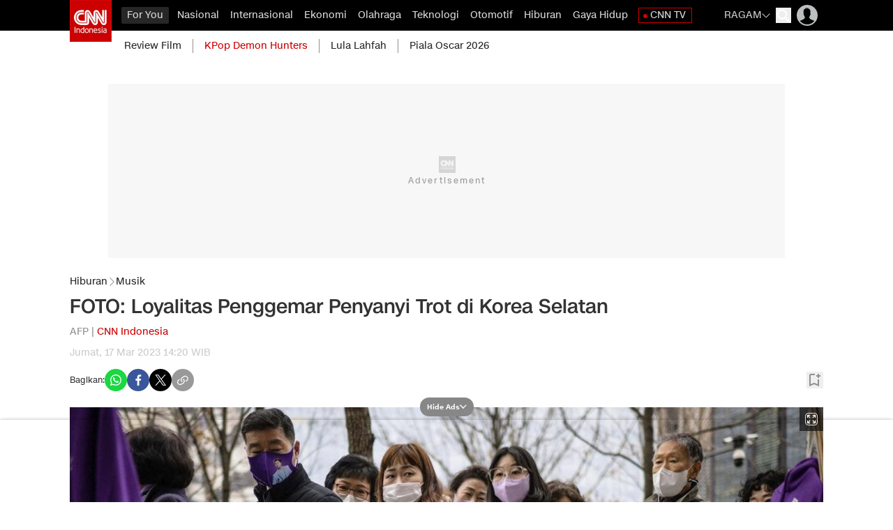

--- FILE ---
content_type: text/html; charset=UTF-8
request_url: https://www.cnnindonesia.com/hiburan/20230316171821-229-926024/foto-loyalitas-penggemar-penyanyi-trot-di-korea-selatan
body_size: 29361
content:
<!DOCTYPE html>
<html lang="id-ID" class="scroll-smooth scroll-pt-[88px] " id="anchor">

    <head>

    <title>FOTO: Loyalitas Penggemar Penyanyi Trot di Korea Selatan</title>

        <link rel="dns-prefetch" href="https://cdn.cnnindonesia.com">
        <link rel="dns-prefetch" href="https://cdn.detik.net.id">
        <link rel="dns-prefetch" href="https://securepubads.g.doubleclick.net">
        <link rel="dns-prefetch" href="https://cdnstatic.detik.com">
        <link rel="dns-prefetch" href="https://akcdn.detik.net.id">
        <link rel="dns-prefetch" href="https://www.gstatic.com">
        <link rel="dns-prefetch" href="https://www.google-analytics.com">
        <link rel="dns-prefetch" href="https://partner.googleadservices.com">
        <link rel="dns-prefetch" href="https://connect.detik.com">
        <link rel="dns-prefetch" href="https://www.googletagmanager.com">
        <link rel="dns-prefetch" href="https://pubads.g.doubleclick.net">
        <link rel="dns-prefetch" href="https://analytic.detik.com">
        <link rel="dns-prefetch" href="https://newcomment.detik.com">
        <link rel="dns-prefetch" href="https://comment.detik.com">
        <link rel="dns-prefetch" href="https://newrevive.detik.com"><meta charset="utf-8">
<meta http-equiv="X-UA-Compatible" content="IE=edge">
<meta name="viewport" content="width=device-width, initial-scale=1, maximum-scale=1">
<meta name="apple-mobile-web-app-capable" content="yes"/>
<meta name="apple-itunes-app" content="app-id=925667511"/>
<meta name="google-play-app" content="app-id=com.cnn.indonesia"/>


	
	<meta name="kanalid" content="2-9-58-229" />
	<meta name="articleid" content="926024" />
	<meta name="articletype" content="multiplefoto" />
	<meta name="createdate" content="2023/03/17 14:20:14" />
	<meta name="publishdate" content="2023/03/17 14:20:14" />
	<meta name="idfokus" content="0" />
	<meta name="namafokus" content="0" />
	<meta name="author" content="AFP" />
	<meta name="originalTitle" content="FOTO: Loyalitas Penggemar Penyanyi Trot di Korea Selatan" />

    		<meta name="pagesize" content="6" />
		<meta name="pagenumber" content="1" />
    
	<meta name="videopresent" content="No" />
	<meta name="contenttype" content="multiplefotophoto" />
	<meta name="video_id" content="" />
	<meta name="tag" content="foto cnn|trot|hallyu|musik" />


	<meta name="robots" content="index, follow" />
	<meta name="googlebot" content="index, follow" />
	<meta name="googlebot-news" content="index, follow" />

			<meta name="dtk:acctype" content="acc-cnnindonesia" />
			<meta name="dtk:subacctype" content="desktop" />
			<meta name="dtk:articleid" content="926024" />
			<meta name="dtk:kanalid" content="229" />
			<meta name="dtk:namakanal" content="hiburan" />
			<meta name="dtk:articletype" content="multiplefoto" />
			<meta name="dtk:articledewasa" content="dewasatidak" />
			<meta name="dtk:articlehoax" content="default" />
			<meta name="dtk:createddate" content="2023/03/17 14:20:14" />
			<meta name="dtk:createddateunix" content="1679037614000" />
			<meta name="dtk:publishdate" content="2023/03/17 14:20:14" />
			<meta name="dtk:publishdateunix" content="1679037614000" />
			<meta name="dtk:contenttype" content="multiplefotophoto" />
			<meta name="dtk:platform" content="desktop" />
			<meta name="dtk:videopresent" content="No" />
			<meta name="dtk:author" content="AFP" />
			<meta name="dtk:thumbnailUrl" content="https://akcdn.detik.net.id/visual/2023/03/16/tak-hanya-kpop-fans-penyanyi-opera-tak-kalah-militan-di-korsel-3_169.jpeg?w=1200" />
			<meta name="dtk:status" content="1" />
			<meta name="dtk:custom-title" content="foto: loyalitas penggemar penyanyi trot di korea selatan" />
			<meta name="dtk:custom-type" content="detail" />
			<meta name="dtk:custom-pagetype" content="foto" />
	
<meta name="platform" content="desktop" />
<meta name="keywords" content="" itemprop="keywords" />
<meta name="description" content="Tak hanya Kpopers, fan penyanyi Trot termasuk yang loyal dan militan di Korea Selatan." />
<meta name="twitter:card" content="summary_large_image"/>
<meta name="twitter:site" content="@CNNindonesia"/>
<meta name="twitter:site:id" content="17128975" />
<meta name="twitter:creator" content="@CNNindonesia" />
<meta name="twitter:description" content="Tak hanya Kpopers, fan penyanyi Trot termasuk yang loyal dan militan di Korea Selatan." />
<meta name="twitter:image:src" content="https://akcdn.detik.net.id/visual/2023/03/16/tak-hanya-kpop-fans-penyanyi-opera-tak-kalah-militan-di-korsel-3_169.jpeg?w=1200" />
<meta name="subkanal" content="musicatnewsroom" />
<meta property="fb:pages" content="695605000462574" />
<meta property="fb:app_id" content="902258536467731" />
<meta property="article:author" content="https://www.facebook.com/CNNIndonesia" itemprop="author" />
<meta property="article:publisher" content="https://www.facebook.com/CNNIndonesia" />
<meta property="og:site_name" content="hiburan"/>
<meta property="og:title" content="FOTO: Loyalitas Penggemar Penyanyi Trot di Korea Selatan"/>
<meta property="og:url" content="https://www.cnnindonesia.com/hiburan/20230316171821-229-926024/foto-loyalitas-penggemar-penyanyi-trot-di-korea-selatan"/>
<meta property="og:description" content="Tak hanya Kpopers, fan penyanyi Trot termasuk yang loyal dan militan di Korea Selatan." />
<meta property="og:image" content="https://akcdn.detik.net.id/visual/2023/03/16/tak-hanya-kpop-fans-penyanyi-opera-tak-kalah-militan-di-korsel-3_169.jpeg?w=1200" />
<meta property="og:image:width" content="650" />
<meta property="og:image:height" content="366" />
<meta property="og:type" content="article" />
<link rel="canonical" href="https://www.cnnindonesia.com/hiburan/20230316171821-229-926024/foto-loyalitas-penggemar-penyanyi-trot-di-korea-selatan" />

<link rel="apple-touch-icon" href="https://cdn.cnnindonesia.com/cnnid/mobile/images/logo__cnn.png?v=12.2.6" />
<link rel="android-touch-icon" href="https://cdn.cnnindonesia.com/cnnid/mobile/images/logo__cnn.png?v=12.2.6" />
<link rel="shortcut icon" href="https://cdn.cnnindonesia.com/cnnid/mobile/images/logo__cnn.png?v=12.2.6">
<link rel="shortcut icon" href="https://cdn.cnnindonesia.com/cnnid/mobile/images/logo__cnn.png?v=12.2.6" type="image/x-icon" />

  <link rel="amphtml" href="https://www.cnnindonesia.com/hiburan/20230316171821-229-926024/foto-loyalitas-penggemar-penyanyi-trot-di-korea-selatan/amp">

	<link rel="alternate" type="application/rss+xml" href="https://www.cnnindonesia.com/nasional/rss"><link rel="alternate" type="application/rss+xml" href="https://www.cnnindonesia.com/internasional/rss"><link rel="alternate" type="application/rss+xml" href="https://www.cnnindonesia.com/ekonomi/rss"><link rel="alternate" type="application/rss+xml" href="https://www.cnnindonesia.com/olahraga/rss"><link rel="alternate" type="application/rss+xml" href="https://www.cnnindonesia.com/teknologi/rss"><link rel="alternate" type="application/rss+xml" href="https://www.cnnindonesia.com/otomotif/rss"><link rel="alternate" type="application/rss+xml" href="https://www.cnnindonesia.com/edukasi/rss"><link rel="alternate" type="application/rss+xml" href="https://www.cnnindonesia.com/hiburan/rss"><link rel="alternate" type="application/rss+xml" href="https://www.cnnindonesia.com/gaya-hidup/rss"><link rel="alternate" type="application/rss+xml" href="https://www.cnnindonesia.com/tv/rss">

        <script type="application/ld+json">
	{
		"@context": "https://schema.org",
		"@type": "WebPage",
		"headline": "FOTO: Loyalitas Penggemar Penyanyi Trot di Korea Selatan",
		"url": "https://www.cnnindonesia.com/hiburan/20230316171821-229-926024/foto-loyalitas-penggemar-penyanyi-trot-di-korea-selatan",
		"datePublished": "2023-03-17T14:20:14+07:00",
		"image": "https://akcdn.detik.net.id/visual/2023/03/16/tak-hanya-kpop-fans-penyanyi-opera-tak-kalah-militan-di-korsel-3_169.jpeg?w=1200",
		"thumbnailUrl": "https://akcdn.detik.net.id/visual/2023/03/16/tak-hanya-kpop-fans-penyanyi-opera-tak-kalah-militan-di-korsel-3_169.jpeg?w=1200"
	}
    </script>
    <script type="application/ld+json">
	{
		"@context": "https://schema.org",
		"@type": "NewsArticle",
		"mainEntityOfPage": {
			"@type": "WebPage",
			"@id": "https://www.cnnindonesia.com/hiburan/20230316171821-229-926024/foto-loyalitas-penggemar-penyanyi-trot-di-korea-selatan"
		},
		"headline": "FOTO: Loyalitas Penggemar Penyanyi Trot di Korea Selatan",


		"image": {
			"@type": "ImageObject",
			"url": "https://akcdn.detik.net.id/visual/2023/03/16/tak-hanya-kpop-fans-penyanyi-opera-tak-kalah-militan-di-korsel-3_169.jpeg?w=1200"
		},

		"datePublished": "2023-03-17T14:20:14+07:00",
		"dateModified": "2023-03-17T14:00:00+07:00",
		"author": {
			"@type": "Person",
			"name": "AFP"
		},
		"publisher": {
			"@type": "Organization",
			"name": "cnnindonesia.com",
			"logo": {
				"@type": "ImageObject",
				"url": "https://cdn.cnnindonesia.com/cnnid/images/logo.png?v=12.2.6"
			}
		},
		"description": "Tak hanya Kpopers, fan penyanyi Trot termasuk yang loyal dan militan di Korea Selatan."
	}
    </script>
    <script type="application/ld+json">
	{
        "@context": "https://schema.org",
        "@type": "BreadcrumbList",
        "itemListElement": [
			{
			"@type": "ListItem",
			"position": 1,
			"name": "CNN Indonesia",
			"item": "https://www.cnnindonesia.com/"
			},{
			"@type": "ListItem",
			"position": 2,
			"name": "Hiburan",
			"item": "https://www.cnnindonesia.com/Hiburan"
			},{
			"@type": "ListItem",
			"position": 3,
			"name": "Foto Musik"
			}
		]
	}
    </script>
        
        
            


    
    <meta name="robots" content="max-snippet:-1, max-image-preview:large">

    <script type="text/javascript">
        var EO_SUBCAT   = "foto-musik";
        var base_url    = "https://www.cnnindonesia.com/";
        const iconClose = "https://cdn.cnnindonesia.com/cnnid/images/icon-close.webp?v=12.2.6";
        const asset_version = "12.2.6";
        const rekomendasiTokenKey = '346516';
        var asset_url   = "https://cdn.cnnindonesia.com/cnnid/";
        const storageKeys = `{"kanal_for_you":"34ae9dfad96c05c5d832fd602d89fd6b","user_bookmark":"a4e388aadb1a66bef1a72c91e991d7a9","focus_cnn":"cec917c0a6d4657c8c8bb2311c36a264","live_report_cnn":"9c153dbd30da12a99650600513c2fa0f"}`;
        
        
        // getScript defer and waitUntil called
        function getScript(e,t){var n=document.getElementsByTagName("head")[0];var existing=Array.prototype.slice.call(document.getElementsByTagName("script")).filter(function(s){return s.src&&s.src.indexOf(e)!==-1;})[0];if(existing){if(typeof t==="function"){setTimeout(t,0);}return;}var a=document.createElement("script");a.src=e;var d=false;a.onload=a.onreadystatechange=function(){if(!d&&(!this.readyState||this.readyState==="loaded"||this.readyState==="complete")){d=true;if(typeof t==="function")t();a.onload=a.onreadystatechange=null;}};n.appendChild(a);}function waitUntil(condFn,onReady,timeoutMs=10000,intervalMs=100){const start=Date.now();const timer=setInterval(()=>{if(condFn()){clearInterval(timer);onReady();}else if(Date.now()-start>=timeoutMs){clearInterval(timer);console.warn(`Timeout ${timeoutMs}s:condition is not achieved.`);}},intervalMs);}
        
        _pt = (e) => {}
    </script>

    <style>
.loader, .loader:after {border-radius: 50%;width: 26px;height: 26px;}.loader {margin: 0;font-size: 10px;position: relative;text-indent: -9999em;border-top: 4px solid rgba(204, 0, 0, 0.2);border-right: 4px solid rgba(204, 0, 0, 0.2);border-bottom: 4px solid rgba(204, 0, 0, 0.2);border-left: 4px solid #cc0000;-webkit-transform: translateZ(0);-ms-transform: translateZ(0);transform: translateZ(0);-webkit-animation: load8 1.1s infinite linear;animation: load8 1.1s infinite linear;}@-webkit-keyframes load8 {0% {-webkit-transform: rotate(0deg);transform: rotate(0deg);}100% {-webkit-transform: rotate(360deg);transform: rotate(360deg);}}@keyframes load8 {0% {-webkit-transform: rotate(0deg);transform: rotate(0deg);}100% {-webkit-transform: rotate(360deg);transform: rotate(360deg);}}.loader-block-wrapper {position: fixed !important;left: 0 !important;top: 0 !important;width: 100% !important;height: 100% !important;z-index: 9999 !important;background: #393a3dc7 !important;display: flex !important;justify-content: center !important;align-items: center !important;}.loader-block {border-radius: 50%;width: 75px;height: 75px;font-size: 10px;text-indent: -9999em;border-top: 4px solid #cb0301;border-right: 4px solid #cb0301;border-bottom: 4px solid #cb0301;border-left: 4px solid #b3b3b3;animation: loadRotate 1.1s infinite linear;}@keyframes loadRotate {0% {transform: rotate(0deg);}100% {transform: rotate(360deg);}}
</style>
    
    <link rel="stylesheet" type="text/css" href="https://cdn.cnnindonesia.com/cnnid/css/style.css?v=12.2.6" />

    <script src="https://cdn.cnnindonesia.com/cnnid/js/jquery-3.6.0.min.js?v=12.2.6"></script>

    <meta name="site_name" content="cnn_hiburan">
            <script defer type="text/javascript" src="https://cdn.cnnindonesia.com/cnnid/js/jquery.oembed.js?v=12.2.6"></script>
        <script>
            $(function() {
                $("a.embed").each(function() {
                    if ($(this).hasClass('autovideocnn')) {
                        $(this).attr({
                            'data-token'    : '6f87708563bee300be2206f7d59995ff',
                            'data-url'      : 'https://www.cnnindonesia.com/api/gambas/oembed',
                            'data-width'    : 540,
                            'data-height'   : 300,
                            'switcher'      : 'on'
                        });
                    } else {
                        const isVertical = $(this).attr('data-flagvertical') == 1
                        $(this).attr({
                            'data-token'    : '6f87708563bee300be2206f7d59995ff',
                            'data-url'      : 'https://www.cnnindonesia.com/api/gambas/oembed',
                            'data-width'    : isVertical ? 350 : 620,
                            'data-height'   : isVertical ? 400 : 350,
                            'switcher'      : 'on'
                        });
                    }
                });

                $(".lihatjg").each(function(index) {
                    let anchor = $(this).find('a').first();
                    anchor.attr("dtr-evt", "box lihat juga");
                    anchor.attr("dtr-sec", "lihat juga");
                    anchor.attr("dtr-act", "lihat juga");
                    anchor.attr("dtr-ttl", anchor.text());
                    anchor.attr("dtr-idx", index+1);

                    anchor.on("click", function(e){
                        _pt(e.currentTarget);
                    });
                });
            });

                        const copyurl = document.querySelectorAll(".copyurl");
            const notif = document.querySelectorAll(".notif");
            const copyThis = function () {
                navigator.clipboard.writeText(window.location.href);
                document.querySelectorAll(".notif").forEach((el) => {
                    el.classList.remove("opacity-0");
                    el.classList.add("opacity-100");
                });
                
                setTimeout(() => {
                    document.querySelectorAll(".notif").forEach((el) => {
                        el.classList.remove("opacity-100");
                        el.classList.add("opacity-0");
                    });
                }, 600);
            };
                    </script>
        <script defer type="text/javascript" src="https://cdn.cnnindonesia.com/cnnid/js/oembed.js?v=12.2.6"></script>
    
    <script src="https://cdn.cnnindonesia.com/cnnid/js/cnn.custom.js?v=12.2.6"></script>

    <script type="text/javascript">var dtkGTMDL={data:{},getMeta:function(prop,val){e=document.head.querySelector("["+prop+"=\""+val+"\"]");if(e!==null){return e.content}
        return null},addDataLayer:function(prop,metaKey,dlKey=null){if(dlKey===null){dlKey=metaKey}
        val=dtkGTMDL.getMeta(prop,metaKey);if(val===null||val==""){return}
        dtkGTMDL.data[dlKey]=val},addCustomDimension:function(arr){for(i=0;i<arr.length;i++){switch(arr[i]){case "kanalid":dtkGTMDL.addDataLayer("name","kanalid");break;case "articleid":dtkGTMDL.addDataLayer("name","articleid");break;case "articletype":dtkGTMDL.addDataLayer("name","articletype");break;case "createdate":dtkGTMDL.addDataLayer("name","createdate");break;case "publishdate":dtkGTMDL.addDataLayer("name","publishdate");break;case "keyword":dtkGTMDL.addDataLayer("name","keywords","keyword");break;case "idfokus":dtkGTMDL.addDataLayer("name","idfokus");break;case "namafokus":dtkGTMDL.addDataLayer("name","namafokus");break;case "pagesize":dtkGTMDL.addDataLayer("name","pagesize");break;case "pagenumber":dtkGTMDL.addDataLayer("name","pagenumber");break;case "videopresent":dtkGTMDL.addDataLayer("name","videopresent");break;case "video_id":dtkGTMDL.addDataLayer("name","video_id");break;case "contenttype":dtkGTMDL.addDataLayer("name","contenttype");break;case "platform":dtkGTMDL.addDataLayer("name","platform");break;case "tag":dtkGTMDL.addDataLayer("name","tag");break;case "author":dtkGTMDL.addDataLayer("name","author");break;case "hl_nhl_wp":dtkGTMDL.addDataLayer("name","hl_nhl_wp");break;case "hl_nhl_kanal":dtkGTMDL.addDataLayer("name","hl_nhl_kanal");break;case "originalTitle":dtkGTMDL.addDataLayer("name","originalTitle");break;default:break}}},generate:function(){contenttype=dtkGTMDL.getMeta("name","contenttype");dtkGTMDL.addCustomDimension(["kanalid","articleid","articletype","createdate","publishdate","keyword","idfokus","namafokus","pagesize","pagenumber","videopresent","video_id","contenttype","platform","tag","author","hl_nhl_wp","hl_nhl_kanal","originalTitle"]);dtkGTMDL.data.event="articlePush";return dtkGTMDL.data}}
        dataLayer=[dtkGTMDL.generate()]</script>
    <a href="https://connect.detik.com/oauth/authorize?clientId=10027&redirectUrl=https%3A%2F%2Fwww.cnnindonesia.com%2Fauthorize%3Fu%3Dhttps%3A%2F%2Fwww.cnnindonesia.com%2Fhiburan%2F20230316171821-229-926024%2Ffoto-loyalitas-penggemar-penyanyi-trot-di-korea-selatan&backURL=https%3A%2F%2Fwww.cnnindonesia.com%2Fhiburan%2F20230316171821-229-926024%2Ffoto-loyalitas-penggemar-penyanyi-trot-di-korea-selatan" style="display: none" class="to_login">login</a>
    <a href="https://connect.detik.com/oauth/authorize?clientId=10027&redirectUrl=https%3A%2F%2Fwww.cnnindonesia.com%2Fauthorize%3Fu%3Dhttps%3A%2F%2Fwww.cnnindonesia.com%2Fhiburan%2F20230316171821-229-926024%2Ffoto-loyalitas-penggemar-penyanyi-trot-di-korea-selatan&backURL=https%3A%2F%2Fwww.cnnindonesia.com%2Fhiburan%2F20230316171821-229-926024%2Ffoto-loyalitas-penggemar-penyanyi-trot-di-korea-selatan" style="display: none" class="to_register">register</a>
    <a href="https://connect.detik.com/oauth/signout?redirectUrl=https%3A%2F%2Fwww.cnnindonesia.com%2Fhiburan%2F20230316171821-229-926024%2Ffoto-loyalitas-penggemar-penyanyi-trot-di-korea-selatan" style="display: none" class="to_logout">logout</a>

    
    
    <!-- Start Facebook Pixel Code -->
    <script>
    !function(f,b,e,v,n,t,s){if(f.fbq)return;n=f.fbq=function(){n.callMethod?
    n.callMethod.apply(n,arguments):n.queue.push(arguments)};if(!f._fbq)f._fbq=n;
    n.push=n;n.loaded=!0;n.version='2.0';n.queue=[];t=b.createElement(e);t.async=!0;
    t.src=v;s=b.getElementsByTagName(e)[0];s.parentNode.insertBefore(t,s)}(window,
    document,'script','//connect.facebook.net/en_US/fbevents.js');

    fbq('init', '1047303935301449');
    fbq('track', "PageView");

    </script>

    <!-- iframeResizerJS -->
    <script src="https://cdn.cnnindonesia.com/cnnid/js/iframeResizer.min.js?v=12.2.6"></script>

    <noscript><img height="1" width="1" style="display:none"
    src="https://www.facebook.com/tr?id=1047303935301449&ev=PageView&noscript=1"
    /></noscript>
    <!-- End Facebook Pixel Code -->

    <!-- s:banner taghead -->
       <link rel="preload" href="https://cdn.detik.net.id/commerce/commerce/dtk_commerce.js?v1" as="script">
<script src="https://cdn.detik.net.id/commerce/commerce/dtk_commerce.js?v1"></script>

<!-- Dynamic Provisioninggg -->
<script async src="//micro.rubiconproject.com/prebid/dynamic/11530.js"></script>

<!-- START DFP TAG -->
<script async src="https://securepubads.g.doubleclick.net/tag/js/gpt.js"></script>
<script>
  window.googletag = window.googletag || {cmd: []};
dfp_keywords = getKeywords();
let anchorSlot;

// initialize pbjs
var pbjs = pbjs || {};
pbjs.que = pbjs.que || [];
    
gpt_slot_objects = [];


  googletag.cmd.push(function() {

//Adslot 1 declaration
    var REFRESH_KEY = 'refresh';
    var REFRESH_VALUE = 'true';
    // This slot is allowed to refresh, as it contains the targeting keys which have been declared for refresh.

      // setTargeting(REFRESH_KEY, REFRESH_VALUE).
      // setTargeting('test', 'event').
      // addService(googletag.pubads());
      
    // Number of seconds to wait after the slot becomes viewable.
    var SECONDS_TO_WAIT_AFTER_VIEWABILITY = 15;
    googletag.pubads().addEventListener('impressionViewable', function(event) {
      var slot = event.slot;
      if (slot.getTargeting(REFRESH_KEY).indexOf(REFRESH_VALUE) > -1) {
        setTimeout(function() {
          googletag.pubads().refresh([slot]);
        }, SECONDS_TO_WAIT_AFTER_VIEWABILITY * 1000);
      }
    });
    
// Define a web interstitial ad slot.

interstitialSlot = "";
//googletag.defineOutOfPageSlot('/4905536/CNN_desktop/home/interstitial', googletag.enums.OutOfPageFormat.INTERSTITIAL);

if(interstitialSlot){
interstitialSlot.addService(googletag.pubads());
console.log("Interstitial is loading...");
googletag.pubads().addEventListener('slotOnload', function(event) {
if (interstitialSlot === event.slot) {
console.log("Interstitial is loaded.");
}
});
}

// Define an anchor ad slot

//   anchorSlot = googletag.defineOutOfPageSlot(
//     '/4905536/CNN_desktop/cnn_hiburan/bottomframe',
//     document.body.clientWidth <= 500
//             ? googletag.enums.OutOfPageFormat.BOTTOM_ANCHOR
//             : googletag.enums.OutOfPageFormat.BOTTOM_ANCHOR,
// );
//   
//   if (anchorSlot) {
//     anchorSlot.addService(googletag.pubads());
//     console.log("Anchor is loading...");
//     googletag.pubads().addEventListener('slotOnload', function(event) {      
//   if (anchorSlot === event.slot) {
//     $('#livetv-float').css("bottom", "110px"); 
//     console.log("Anchor is loaded.");
// }
// });
// }
   

gpt_billboard = googletag.defineSlot('/4905536/CNN_desktop/cnn_hiburan/billboard', [[970, 250], [728, 90]], 'div-gpt-ad-1543479379624-0').addService(googletag.pubads());

gpt_leaderboard = "";
//googletag.defineSlot('/4905536/CNN_desktop/cnn_hiburan/leaderboard', [728, 90], 'div-gpt-ad-1509362770627-0').addService(googletag.pubads());

gpt_medium_rectangle1 = googletag.defineSlot('/4905536/CNN_desktop/cnn_hiburan/medium_rectangle1', [[300, 600], [300, 250], [160, 600]], 'div-gpt-ad-1536905618904-0').addService(googletag.pubads());

gpt_inbetween = googletag.defineOutOfPageSlot('/4905536/CNN_desktop/cnn_hiburan/inbetween', 'div-gpt-ad-1630594592022-0').addService(googletag.pubads());

gpt_medium_rectangle2 = googletag.defineSlot('/4905536/CNN_desktop/cnn_hiburan/medium_rectangle2', [300, 250], 'div-gpt-ad-1509362875588-0').addService(googletag.pubads());

//googletag.defineSlot('/4905536/CNN_desktop/cnn_hiburan/skyscrapper', [160, 600], 'div-gpt-ad-1551766110127-0').addService(googletag.pubads());

// gpt_pardetail = googletag.defineSlot('/4905536/CNN_desktop/cnn_hiburan/parallax_detail', [[480, 600], [300, 250], [300, 600], [1,1]], 'div-gpt-ad-1589442142719-0').addService(googletag.pubads());


gpt_staticdetail = googletag.defineSlot('/4905536/CNN_desktop/cnn_hiburan/static_detail', [1, 1], 'div-gpt-ad-1704423529110-0').addService(googletag.pubads());

// gpt_newstag = googletag.defineSlot('/4905536/CNN_desktop/cnn_hiburan/newstag', [1, 1], 'div-gpt-ad-1621402037340-0').addService(googletag.pubads());

gpt_bottomframeclose = googletag.defineSlot('/4905536/CNN_desktop/cnn_hiburan/bottomframe', [[728, 90], [1, 1]], 'div-gpt-ad-1609168453720-0').addService(googletag.pubads());
//gpt_bottomframeclose = "";

gpt_newsfeed1 = googletag.defineOutOfPageSlot('/4905536/CNN_desktop/cnn_hiburan/newsfeed-1', 'div-gpt-ad-1657223753584-0').addService(googletag.pubads());

gpt_newsfeed2 = googletag.defineOutOfPageSlot('/4905536/CNN_desktop/cnn_hiburan/newsfeed-2', 'div-gpt-ad-1657223807337-0').addService(googletag.pubads());

gpt_newsfeed3 = googletag.defineOutOfPageSlot('/4905536/CNN_desktop/cnn_hiburan/newsfeed-3', 'div-gpt-ad-1657223880429-0').addService(googletag.pubads());



gpt_balloon = "";
//gpt_azan = googletag.defineSlot('/4905536/CNN_desktop/cnn_hiburan/ballon_ads', [[400, 25], [300, 500]], 'div-gpt-ad-1699350501820-0').addService(googletag.pubads());
//googletag.defineSlot('/4905536/CNN_desktop/cnn_hiburan/ballon_ads', [1, 1], 'div-gpt-ad-1648723815688-0').addService(googletag.pubads());

//googletag.defineSlot('/4905536/CNN_desktop/cnn_hiburan/center1', [1, 1], 'div-gpt-ad-1621350918664-0').addService(googletag.pubads());

gpt_bottomframe = "";

//gpt_parallax1fixesize = googletag.defineSlot('/4905536/CNN_desktop/cnn_hiburan/parallax', [[300, 250], [480, 600], [1, 1]], 'div-gpt-ad-1577362581845-0').addService(googletag.pubads());

gpt_hiddenquiz = "";
//googletag.defineSlot('/4905536/CNN_desktop/cnn_hiburan/hiddenquiz', [1, 1], 'div-gpt-ad-1625731266707-0').addService(googletag.pubads());

gpt_topframe = "";

//googletag.defineSlot('/4905536/CNN_desktop/cnn_hiburan/newsfeed-1', ['fluid'], 'div-gpt-ad-1509362910186-0').addService(googletag.pubads());
 
//googletag.defineSlot('/4905536/CNN_desktop/cnn_hiburan/newsfeed-2', ['fluid'], 'div-gpt-ad-1514468210903-0').addService(googletag.pubads());

//googletag.defineSlot('/4905536/CNN_desktop/cnn_hiburan/newsfeed-3', ['fluid'], 'div-gpt-ad-1612413121217-0').addService(googletag.pubads());

//googletag.defineSlot('/4905536/CNN_desktop/cnn_hiburan/newsfeed-4', ['fluid'], 'div-gpt-ad-1612413157262-0').addService(googletag.pubads());

//googletag.defineSlot('/4905536/CNN_desktop/cnn_hiburan/newsfeed-5', ['fluid'], 'div-gpt-ad-1612413197421-0').addService(googletag.pubads());

//googletag.defineSlot('/4905536/CNN_desktop/cnn_hiburan/skinner_kiri', [160, 600], 'div-gpt-ad-1543038960066-0').addService(googletag.pubads());

//googletag.defineSlot('/4905536/CNN_desktop/cnn_hiburan/skinner_kanan', [160, 600], 'div-gpt-ad-1543039008599-0').addService(googletag.pubads());


gpt_slot_objects.push( gpt_billboard, gpt_medium_rectangle1, gpt_medium_rectangle2, gpt_bottomframeclose, gpt_newsfeed3);

 
//conditional empty skyscrapper
// if (document.getElementById('div-gpt-ad-1551766110127-0') != null) {
// gpt_slot_objects.push(gpt_skyscrapper);
// }

//conditional empty parallax detail
 // if (document.getElementById('div-gpt-ad-1589442142719-0') != null) {
 // gpt_slot_objects.push(gpt_pardetail);
 // }


//conditional empty parallax1
// if (document.getElementById('div-gpt-ad-1577362581845-0') != null) {
// gpt_slot_objects.push(gpt_parallax1fixesize);
// }
      
//conditional empty inbetween
if (document.getElementById('div-gpt-ad-1630594592022-0') != null) {
gpt_slot_objects.push(gpt_inbetween);
}

//conditional empty gpt_staticdetail
if (document.getElementById('div-gpt-ad-1704423529110-0') != null) {
gpt_slot_objects.push(gpt_staticdetail);
}


//conditional empty newstag
// if (document.getElementById('div-gpt-ad-1621402037340-0') != null) {
// gpt_slot_objects.push(gpt_newstag);
// }
      
//conditional empty hiddenquiz
//if (document.getElementById('div-gpt-ad-1625731266707-0') != null) {
//gpt_slot_objects.push(gpt_hiddenquiz);
//}
      
//conditional empty newsfeed1
if (document.getElementById('div-gpt-ad-1509362910186-0') != null) {
gpt_slot_objects.push(gpt_newsfeed1);
}

//conditional empty newsfeed2
if (document.getElementById('div-gpt-ad-1657223807337-0') != null) {
gpt_slot_objects.push(gpt_newsfeed2);
}

//conditional empty newsfeed3
//if (document.getElementById('div-gpt-ad-1657223880429-0') != null) {
//gpt_slot_objects.push(gpt_newsfeed3);
//}


/* S- Custom DFP For Callback Function */
googletag.pubads().addEventListener('slotRenderEnded', function(event) {
try {
if(event.slot == gpt_leaderboard && event.isEmpty){
removeElement('leaderboard');
}




if (event.slot == gpt_bottomframeclose && !event.isEmpty){
var containsAdBF = !event.isEmpty,
widthBF = event.size[0],
heightBF = event.size[1];
if (heightBF == 1 && widthBF == 1){
$('.bottom_banner_bar').hide();
$('#livetv-float').css("bottom","110px");
$('.bottom_banner_bar').css("min-height","1px");
// $('.close_tbot').hide();
}
else if (heightBF == 90 && widthBF == 728){
$('.bottom_banner_bar').css("min-height","90px");
//$('.close_tbot').css("top","-19px");
$('.bottom_banner_bar').show();
$('#adv-callback').show();
$('#livetv-float').css("bottom","110px");
$('.close_tbot').show();
}
else if (heightBF == 50 && widthBF == 970){
$('.bottom_banner_bar').css("min-height","50px");
//$('.close_tbot').css("margin-top","0px");
$('.bottom_banner_bar').show();
$('#livetv-float').css("bottom","110px");
$('.close_tbot').show();
}
else{
$('.close_tbot').hide();
$('.bottom_banner_bar').hide();
}
}

if (event.slot == gpt_balloon && !event.isEmpty) {
var containsAdBalloon = !event.isEmpty,
widthBalloon = event.size[0],
heightBalloon = event.size[1];
$('.balloon').show();
if (heightBalloon == 600 && widthBalloon == 300){
$('.balloon').css({'height':'600px','width':'300px'});
$('.balloon_close').css({'display':'block','top':'0px'});
}
}
if(event.slot == gpt_medium_rectangle2 && event.isEmpty){
//removeElement('mr2');
console.log('mr2 masuk');
}


if(event.slot == gpt_medium_rectangle1){
console.log(event);
}
if (event.slot == gpt_bottomframe && !event.isEmpty){
var containsBF = !event.isEmpty,
    widthBF = event.size[0],
    heightBF = event.size[1];
$('.close_tbot').show();
$('.bottom_banner_bar').show();
    if (heightBF == 1 && widthBF == 1) {
        $('.close_tbot').css("margin-top","-65px");
    } 
    if (heightBF == 90 && widthBF == 728) {
        $('.close_tbot').css("margin-top","-105px");
    }    
}
if (event.slot == gpt_topframe && !event.isEmpty){
$('.close_tb').show();
}
} catch (e) {
console.log(e);
}
});
/*E- Custom DFP */


    googletag.pubads().enableSingleRequest();    
    googletag.pubads().disableInitialLoad();
    googletag.pubads().setTargeting('site', ['cnn']);
    googletag.pubads().setTargeting('section', ['hiburan']);
    googletag.pubads().setTargeting('medium', ['desktop']);
    googletag.pubads().setTargeting('keyvalue', dfp_keywords);
    googletag.pubads().setTargeting('militaryconflict_cnn', dfp_keywords);
    googletag.pubads().setTargeting('ilegal_drugs_cnn', dfp_keywords);
    googletag.pubads().setTargeting('adult_cnn', dfp_keywords);
    googletag.pubads().setTargeting('death_injury_cnn', dfp_keywords);
    googletag.pubads().setTargeting('hate_speech_cnn', dfp_keywords);
    googletag.pubads().setTargeting('spam_harmfulsite_cnn', dfp_keywords);
    googletag.pubads().setTargeting('tobacco_cnn', dfp_keywords);
    googletag.pubads().setTargeting('disaster_cnn', dfp_keywords);
    googletag.pubads().setTargeting('politic_cnn', dfp_keywords);
    googletag.pubads().setTargeting('obscenity_cnn', dfp_keywords);
    googletag.pubads().setTargeting('terorism_cnn', dfp_keywords);
    googletag.pubads().setTargeting('arms_cnn', dfp_keywords);
    googletag.pubads().setTargeting('crime_cnn', dfp_keywords);
    googletag.pubads().setTargeting('online_piracy_cnn', dfp_keywords);
    googletag.pubads().collapseEmptyDivs(true);
    googletag.enableServices();

// lazyLoad
// googletag.pubads().enableLazyLoad({
// fetchMarginPercent: -1,
// renderMarginPercent: 20,
// //mobileScaling: 2.0
// });
// 
// googletag.pubads().addEventListener("slotRequested", (event) => {
// console.log("Fetching:",event.slot.getSlotElementId(), "fetched");
// });
// 
// googletag.pubads().addEventListener("slotOnload", (event) => {
// console.log("Rendering:",event.slot.getSlotElementId(), "rendered");
// });

// request pbjs bids when it loads
  pbjs.que.push(function() {
    pbjs.rp.requestBids({ 
callback: callAdserver, gptSlotObjects: gpt_slot_objects.filter(function(element, index) { 
return (element) ? true : false; }) });
});

  // failsafe in case PBJS doesn't load
  setTimeout(function() {
    callAdserver(gpt_slot_objects);
  }, 2000);
  });

function callAdserver(gptSlots) {
    if (pbjs.adserverCalled) return;
    pbjs.adserverCalled = true;
    googletag.pubads().refresh(gptSlots);
  }

function removeElement(classname) {
   var elem = document.getElementsByClassName(classname)[0];
   return elem.parentNode.removeChild(elem);
 }

</script>
<!-- End Tag DFP -->

<script async src="https://pagead2.googlesyndication.com/pagead/js/adsbygoogle.js?client=ca-pub-6259418671405900"
     crossorigin="anonymous"></script>

<!-- anymind -->
<script type="application/javascript" src="//anymind360.com/js/5303/ats.js"></script>

<!-- Optima Tag -->
<!--<script src="//servg1.net/o.js?uid=8ec08bf141be0cb431e04dc9" type="text/javascript"></script>-->

<!-- MGID -->
<script src="https://jsc.mgid.com/site/994049.js" async></script>

<!-- Insuread tag -->
<script async src="https://cdn.insurads.com/bootstrap/GTDASRXC.js"></script>


     
     
    <!-- e:banner taghead -->

    <!-- S: Pemanggilan GTM -->
    <!-- Google Tag Manager -->
<script>(function(w,d,s,l,i){w[l]=w[l]||[];w[l].push({'gtm.start':
new Date().getTime(),event:'gtm.js'});var f=d.getElementsByTagName(s)[0],
j=d.createElement(s),dl=l!='dataLayer'?'&l='+l:'';j.async=true;j.src=
'https://www.googletagmanager.com/gtm.js?id='+i+dl;f.parentNode.insertBefore(j,f);
})(window,document,'script','dataLayer','GTM-MMTX7HV');</script>
<!-- End Google Tag Manager -->    <!-- E: Pemanggilan GTM -->

</head>

            <body class="dark:bg-cnn_dark">
    
        <!-- Google Tag Manager (noscript) -->
<noscript><iframe src="https://www.googletagmanager.com/ns.html?id=GTM-MMTX7HV"
height="0" width="0" style="display:none;visibility:hidden"></iframe></noscript>
<!-- End Google Tag Manager (noscript) -->
                    <!-- s:banner skinner -->
            <style>
.bn_skin {
position: fixed;
width: 300px;
top: 0px;
z-index:81;
}

.bn_skin1 {
left: 50%;
margin-left: -851px
}

.bn_skin2 {
right: 50%;
margin-right: -851px
}

.bn_skin1 .skin3 {
float: right
}

.bn_skin2 .skin3 {
float: left
}


</style>
<div class="bn_skin bn_skin1">
<div class="skin3">
<ins data-labelname="skinnerkiri" data-revive-zoneid="1051" data-revive-id="0cceecb9cae9f51a31123c541910d59b"></ins>
</div>
</div>

<div class="bn_skin bn_skin2">
<div class="skin3">
<ins data-labelname="skinnerkanan" data-revive-zoneid="1050" data-revive-id="0cceecb9cae9f51a31123c541910d59b"></ins>
</div>
</div>            <!-- e:banner skinner -->

            <!-- s:banner topframe -->
                         <!-- e:banner topframe -->

            <!-- s:banner popups -->
                         <!-- e:banner popups -->

            <!-- s:banner sto -->
            <!-- /4905536/CNN_desktop/cnn_hiburan/newstag -->
<div id='div-gpt-ad-1621402037340-0'>
 <!--  <script>
    googletag.cmd.push(function() { googletag.display('div-gpt-ad-1621402037340-0'); });
  </script>-->
</div>            <!-- e:banner sto -->

            <!-- s:banner popups_pawai17 -->
                        <!-- e:banner popups_pawai17 -->

            <!-- s:banner balloonads -->
                         <!-- e:banner balloonads -->

            <!-- s:banner bottomframe -->
            <div class="bottom_banner_bar" id="bottom_banner"
style="position: fixed !important;width: 100% !important;height: 118px!important;bottom: 0px !important;z-index: 99!important;left:0 !important;right:0 !important;margin:auto;transition: .5s ease-out;">
<style>
#livetv-float {
bottom: 110px;
}

.bottom_banner_container, .shadow-remover, .bottom-hide, .bottom-show {
background-color: rgb(247 247 251 / 0%);
}

.bottom_banner_bar::before {
content: '';
position: absolute;
top: 0;
left: 0;
right: 0;
bottom: 0;
font-size: 10px;
border-radius: inherit;
box-shadow: 0px 0px 5px rgba(0, 0, 0, 0.1),
0px 0px 5px rgba(0, 0, 0, 0.1),
0px 0px 5px rgba(0, 0, 0, 0.1);
z-index: -1;
}
#bottom-hide {
background: #878787;
border-radius: 30px;
padding: 6px 10px;
font-size: 10px;
line-height: 15px;
color: #fff;
font-weight: 700;
cursor: pointer;
display: flex;
gap: 4px;
align-items: center;
}
</style>
<div class="bottom_banner_container"
style="width: 100%; height:100%; margin: auto; display: flex;align-content: center;flex-wrap: wrap; position: relative;">
<span class="bottom-hide"
style="position: absolute; right: 0; left: 0; margin:auto; top: -31px;height: 24px;width: 100px;z-index:99999;display: flex;justify-content:center;align-items: center;border-radius: 5px 5px 5px 5px;">
<div class="shadow-remover" style="position: absolute;height: 10px;width: 50px;bottom: -10px;z-index: 99999999;">
</div>
<span id="bottom-hide">
<span class="textbt">Hide Ads</span>
<svg height="6" viewBox="0 0 45 27" fill="none" xmlns="http://www.w3.org/2000/svg">
<line x1="2.12132" y1="2.87868" x2="24.1213" y2="24.8787" stroke="#ffffff" stroke-width="6"></line>
<line x1="19.883" y1="24.8743" x2="41.9734" y2="2.87433" stroke="#ffffff" stroke-width="6"></line>
</svg>
</span>
</span>
<div class="bottom_banner slot_bottomframe"
style=" position: relative !important;width: auto !important;height: auto !important;margin: unset !important; bottom: 0 !important;cursor: pointer;">


                                <!-- /4905536/CNN_desktop/cnn_hiburan/bottomframe -->
                            <div id='div-gpt-ad-1609168453720-0'>
                             <script>
                                googletag.cmd.push(function() { googletag.display('div-gpt-ad-1609168453720-0'); });
                              </script>
                            </div>

</div>
</div>
<script>
$(document).ready(function () {
$(document).on('click', '.bottom-hide', function () {
var footerHeight = $(".bottom_banner_bar").outerHeight();
$(".bottom_banner_bar").css({ "bottom": -footerHeight + "px" });
$(".bottom-hide svg").css({ "transform": "rotate(-180deg)"});
$(".bottom-hide").addClass('bottom-show');
$(".bottom-hide").removeClass('bottom-hide');
$("#bottom-hide .textbt").text("Show Ads");
});
$(document).on('click', '.bottom-show', function () {
$(".bottom_banner_bar").css({ "bottom": 0 });
$(".bottom-show svg").css({ "transform": "rotate(0deg)"});
$(".bottom-show").addClass('bottom-hide');
$(".bottom-show").removeClass('bottom-show');
$("#bottom-hide .textbt").text("Hide Ads");
})
});
</script>
</div>            <!-- e:banner bottomframe -->
        
            <!-- s:banner leaderboard -->
        <script type="text/javascript">
(function() {
    var o = 'script',
        s = top.document,
        a = s.createElement(o),
        m = s.getElementsByTagName(o)[0],
        d = new Date(),
        timestamp = "" + d.getDate() + d.getMonth() + d.getHours();
    a.async = 1;
    a.src = "https://ads.digiadglobal.com/prebid_config_2687007815.min.js?t=" + timestamp;
    m.parentNode.insertBefore(a, m);
})();
</script>
    <!-- e:banner leaderboard -->

<div class="overlay hidden"></div>
<header class="sticky top-0 z-[80] bg-black isolate">
    <div class="mb-8 menu">
        <nav class="bg-black">
            <div class="container">
                <div class="flex items-center relative">
                    <a aria-label="link description" class="w-[60px] absolute top-0 left-0 z-50" href="https://www.cnnindonesia.com/" dtr-evt="header" dtr-sec="logo cnn" dtr-act="logo cnn" onclick="_pt(this)">
                        <img alt="CNN Indonesia" id="logo" class="object-contain w-[60px]" width="120" height="120" src="https://cdn.cnnindonesia.com/cnnid/images/logo.webp?v=12.2.6" loading="lazy" decoding="async" />
                    </a>

                    <ul class="flex ml-[70px] mr-[7px] items-center [&>li]:shrink-0 [&>li>a]:text-sm">
    <li class="px-1">
        <a class="navbar__item hover:after:animate-scale after:transition-all bg-cnn_black_light2 rounded-sm !px-2 !py-0.5" href="https://www.cnnindonesia.com/for-you" dtr-evt="header" dtr-sec="first navbar" dtr-act="first navbar" onClick="_pt(this)" dtr-idx="1" dtr-ttl="For You">For You</a>
    </li>
                            
            <li class="header-nhl dropdown-item">
                <a aria-label="link description"
                    class="navbar__item"
                    href="https://www.cnnindonesia.com/nasional"
                    channel="3"
                    fetchRequest="false"
                    dtr-evt="header" 
                    dtr-sec="first navbar" 
                    dtr-act="first navbar" 
                    onclick="_pt(this)" 
                    dtr-idx="3" 
                    dtr-ttl="Nasional"
                >
                    Nasional                </a>
                <div class="navbar__item-dropdown">
                    <div class="container max-w-[1100px] mx-auto px-[10px] columns-3 flex">
                        <div class="w-1/6 relative">
                                                                                                <a href="https://www.cnnindonesia.com/nasional/politik" class="block text-white py-1.5 font-normal text-sm hover:underline"> Politik </a>
                                                                                                                                <a href="https://www.cnnindonesia.com/nasional/hukum-kriminal" class="block text-white py-1.5 font-normal text-sm hover:underline"> Hukum & Kriminal </a>
                                                                                                                                <a href="https://www.cnnindonesia.com/nasional/peristiwa" class="block text-white py-1.5 font-normal text-sm hover:underline"> Peristiwa </a>
                                                                                                                                <a href="https://www.cnnindonesia.com/nasional/pemilu" class="block text-white py-1.5 font-normal text-sm hover:underline"> Pemilu </a>
                                                                                                                                <a href="https://www.cnnindonesia.com/nasional/info-politik" class="block text-white py-1.5 font-normal text-sm hover:underline"> Info Politik </a>
                                                                                    </div>
                        <div class="w-4/6">
                            <div
                                class="title-box flex justify-between items-center relative before:block before:content-[''] before:absolute before:bottom-0 before:left-0 before:w-[32px] before:h-[3px] before:bg-cnn_red mb-4 py-3 dark:text-white text-white text-base"
                            >
                                BERITA TERBARU
                            </div>
                            <div class="flex gap-4 [&>div]:w-full [&>div>a>span>strong]:text-white [&>div>a:hover>span>strong]:!text-white [&>div>a>span>strong]:text-sm [&>div>a:hover]:underline [&>div>a:hover]:decoration-white [&>div>a:hover]:text-white" id="headerNhl3">
                                                                    <div class="flex-grow">
                                        <a aria-label="link description" class="flex group items-center flex-col gap-2.5" href="#">
                                            <span class="flex-none overflow-hidden block relative w-full">
                                                <span class="flex-none overflow-hidden block relative w-[230px]">
                                                    <span class="block bg-placeholder aspect-w-16 aspect-h-9"></span>
                                                </span>
                                            </span>
                                        </a>
                                        <span class="flex-grow w-full">
                                            <span class="bg-placeholder w-full mb-2 inline-block h-[14px]"></span>
                                            <span class="bg-placeholder w-full mb-2 inline-block h-[14px]"></span><span class="bg-placeholder w-8/12 inline-block h-[14px]"></span>
                                        </span>
                                    </div>
                                                                    <div class="flex-grow">
                                        <a aria-label="link description" class="flex group items-center flex-col gap-2.5" href="#">
                                            <span class="flex-none overflow-hidden block relative w-full">
                                                <span class="flex-none overflow-hidden block relative w-[230px]">
                                                    <span class="block bg-placeholder aspect-w-16 aspect-h-9"></span>
                                                </span>
                                            </span>
                                        </a>
                                        <span class="flex-grow w-full">
                                            <span class="bg-placeholder w-full mb-2 inline-block h-[14px]"></span>
                                            <span class="bg-placeholder w-full mb-2 inline-block h-[14px]"></span><span class="bg-placeholder w-8/12 inline-block h-[14px]"></span>
                                        </span>
                                    </div>
                                                                    <div class="flex-grow">
                                        <a aria-label="link description" class="flex group items-center flex-col gap-2.5" href="#">
                                            <span class="flex-none overflow-hidden block relative w-full">
                                                <span class="flex-none overflow-hidden block relative w-[230px]">
                                                    <span class="block bg-placeholder aspect-w-16 aspect-h-9"></span>
                                                </span>
                                            </span>
                                        </a>
                                        <span class="flex-grow w-full">
                                            <span class="bg-placeholder w-full mb-2 inline-block h-[14px]"></span>
                                            <span class="bg-placeholder w-full mb-2 inline-block h-[14px]"></span><span class="bg-placeholder w-8/12 inline-block h-[14px]"></span>
                                        </span>
                                    </div>
                                                            </div>
                        </div>

                        <!-- s:banner logonavigasi -->
                                                 <!-- e:banner logonavigasi -->
                    </div>
                </div>
            </li>

                                
            <li class="header-nhl dropdown-item">
                <a aria-label="link description"
                    class="navbar__item"
                    href="https://www.cnnindonesia.com/internasional"
                    channel="6"
                    fetchRequest="false"
                    dtr-evt="header" 
                    dtr-sec="first navbar" 
                    dtr-act="first navbar" 
                    onclick="_pt(this)" 
                    dtr-idx="4" 
                    dtr-ttl="Internasional"
                >
                    Internasional                </a>
                <div class="navbar__item-dropdown">
                    <div class="container max-w-[1100px] mx-auto px-[10px] columns-3 flex">
                        <div class="w-1/6 relative">
                                                                                                <a href="https://www.cnnindonesia.com/internasional/asean" class="block text-white py-1.5 font-normal text-sm hover:underline"> Asean </a>
                                                                                                                                <a href="https://www.cnnindonesia.com/internasional/asia-pasifik" class="block text-white py-1.5 font-normal text-sm hover:underline"> Asia Pasifik </a>
                                                                                                                                <a href="https://www.cnnindonesia.com/internasional/timur-tengah" class="block text-white py-1.5 font-normal text-sm hover:underline"> Timur Tengah </a>
                                                                                                                                <a href="https://www.cnnindonesia.com/internasional/eropa-amerika" class="block text-white py-1.5 font-normal text-sm hover:underline"> Eropa Amerika </a>
                                                                                    </div>
                        <div class="w-4/6">
                            <div
                                class="title-box flex justify-between items-center relative before:block before:content-[''] before:absolute before:bottom-0 before:left-0 before:w-[32px] before:h-[3px] before:bg-cnn_red mb-4 py-3 dark:text-white text-white text-base"
                            >
                                BERITA TERBARU
                            </div>
                            <div class="flex gap-4 [&>div]:w-full [&>div>a>span>strong]:text-white [&>div>a:hover>span>strong]:!text-white [&>div>a>span>strong]:text-sm [&>div>a:hover]:underline [&>div>a:hover]:decoration-white [&>div>a:hover]:text-white" id="headerNhl6">
                                                                    <div class="flex-grow">
                                        <a aria-label="link description" class="flex group items-center flex-col gap-2.5" href="#">
                                            <span class="flex-none overflow-hidden block relative w-full">
                                                <span class="flex-none overflow-hidden block relative w-[230px]">
                                                    <span class="block bg-placeholder aspect-w-16 aspect-h-9"></span>
                                                </span>
                                            </span>
                                        </a>
                                        <span class="flex-grow w-full">
                                            <span class="bg-placeholder w-full mb-2 inline-block h-[14px]"></span>
                                            <span class="bg-placeholder w-full mb-2 inline-block h-[14px]"></span><span class="bg-placeholder w-8/12 inline-block h-[14px]"></span>
                                        </span>
                                    </div>
                                                                    <div class="flex-grow">
                                        <a aria-label="link description" class="flex group items-center flex-col gap-2.5" href="#">
                                            <span class="flex-none overflow-hidden block relative w-full">
                                                <span class="flex-none overflow-hidden block relative w-[230px]">
                                                    <span class="block bg-placeholder aspect-w-16 aspect-h-9"></span>
                                                </span>
                                            </span>
                                        </a>
                                        <span class="flex-grow w-full">
                                            <span class="bg-placeholder w-full mb-2 inline-block h-[14px]"></span>
                                            <span class="bg-placeholder w-full mb-2 inline-block h-[14px]"></span><span class="bg-placeholder w-8/12 inline-block h-[14px]"></span>
                                        </span>
                                    </div>
                                                                    <div class="flex-grow">
                                        <a aria-label="link description" class="flex group items-center flex-col gap-2.5" href="#">
                                            <span class="flex-none overflow-hidden block relative w-full">
                                                <span class="flex-none overflow-hidden block relative w-[230px]">
                                                    <span class="block bg-placeholder aspect-w-16 aspect-h-9"></span>
                                                </span>
                                            </span>
                                        </a>
                                        <span class="flex-grow w-full">
                                            <span class="bg-placeholder w-full mb-2 inline-block h-[14px]"></span>
                                            <span class="bg-placeholder w-full mb-2 inline-block h-[14px]"></span><span class="bg-placeholder w-8/12 inline-block h-[14px]"></span>
                                        </span>
                                    </div>
                                                            </div>
                        </div>

                        <!-- s:banner logonavigasi -->
                                                 <!-- e:banner logonavigasi -->
                    </div>
                </div>
            </li>

                                
            <li class="header-nhl dropdown-item">
                <a aria-label="link description"
                    class="navbar__item"
                    href="https://www.cnnindonesia.com/ekonomi"
                    channel="5"
                    fetchRequest="false"
                    dtr-evt="header" 
                    dtr-sec="first navbar" 
                    dtr-act="first navbar" 
                    onclick="_pt(this)" 
                    dtr-idx="5" 
                    dtr-ttl="Ekonomi"
                >
                    Ekonomi                </a>
                <div class="navbar__item-dropdown">
                    <div class="container max-w-[1100px] mx-auto px-[10px] columns-3 flex">
                        <div class="w-1/6 relative">
                                                                                                <a href="https://www.cnnindonesia.com/ekonomi/keuangan" class="block text-white py-1.5 font-normal text-sm hover:underline"> Keuangan </a>
                                                                                                                                <a href="https://www.cnnindonesia.com/ekonomi/energi" class="block text-white py-1.5 font-normal text-sm hover:underline"> Energi </a>
                                                                                                                                <a href="https://www.cnnindonesia.com/ekonomi/bisnis" class="block text-white py-1.5 font-normal text-sm hover:underline"> Bisnis </a>
                                                                                                                                <a href="https://www.cnnindonesia.com/ekonomi/makro" class="block text-white py-1.5 font-normal text-sm hover:underline"> Makro </a>
                                                                                                                                <a href="https://www.cnnindonesia.com/ekonomi/corporate-action" class="block text-white py-1.5 font-normal text-sm hover:underline"> Corporate Action </a>
                                                                                    </div>
                        <div class="w-4/6">
                            <div
                                class="title-box flex justify-between items-center relative before:block before:content-[''] before:absolute before:bottom-0 before:left-0 before:w-[32px] before:h-[3px] before:bg-cnn_red mb-4 py-3 dark:text-white text-white text-base"
                            >
                                BERITA TERBARU
                            </div>
                            <div class="flex gap-4 [&>div]:w-full [&>div>a>span>strong]:text-white [&>div>a:hover>span>strong]:!text-white [&>div>a>span>strong]:text-sm [&>div>a:hover]:underline [&>div>a:hover]:decoration-white [&>div>a:hover]:text-white" id="headerNhl5">
                                                                    <div class="flex-grow">
                                        <a aria-label="link description" class="flex group items-center flex-col gap-2.5" href="#">
                                            <span class="flex-none overflow-hidden block relative w-full">
                                                <span class="flex-none overflow-hidden block relative w-[230px]">
                                                    <span class="block bg-placeholder aspect-w-16 aspect-h-9"></span>
                                                </span>
                                            </span>
                                        </a>
                                        <span class="flex-grow w-full">
                                            <span class="bg-placeholder w-full mb-2 inline-block h-[14px]"></span>
                                            <span class="bg-placeholder w-full mb-2 inline-block h-[14px]"></span><span class="bg-placeholder w-8/12 inline-block h-[14px]"></span>
                                        </span>
                                    </div>
                                                                    <div class="flex-grow">
                                        <a aria-label="link description" class="flex group items-center flex-col gap-2.5" href="#">
                                            <span class="flex-none overflow-hidden block relative w-full">
                                                <span class="flex-none overflow-hidden block relative w-[230px]">
                                                    <span class="block bg-placeholder aspect-w-16 aspect-h-9"></span>
                                                </span>
                                            </span>
                                        </a>
                                        <span class="flex-grow w-full">
                                            <span class="bg-placeholder w-full mb-2 inline-block h-[14px]"></span>
                                            <span class="bg-placeholder w-full mb-2 inline-block h-[14px]"></span><span class="bg-placeholder w-8/12 inline-block h-[14px]"></span>
                                        </span>
                                    </div>
                                                                    <div class="flex-grow">
                                        <a aria-label="link description" class="flex group items-center flex-col gap-2.5" href="#">
                                            <span class="flex-none overflow-hidden block relative w-full">
                                                <span class="flex-none overflow-hidden block relative w-[230px]">
                                                    <span class="block bg-placeholder aspect-w-16 aspect-h-9"></span>
                                                </span>
                                            </span>
                                        </a>
                                        <span class="flex-grow w-full">
                                            <span class="bg-placeholder w-full mb-2 inline-block h-[14px]"></span>
                                            <span class="bg-placeholder w-full mb-2 inline-block h-[14px]"></span><span class="bg-placeholder w-8/12 inline-block h-[14px]"></span>
                                        </span>
                                    </div>
                                                            </div>
                        </div>

                        <!-- s:banner logonavigasi -->
                                                 <!-- e:banner logonavigasi -->
                    </div>
                </div>
            </li>

                                
            <li class="header-nhl dropdown-item">
                <a aria-label="link description"
                    class="navbar__item"
                    href="https://www.cnnindonesia.com/olahraga"
                    channel="7"
                    fetchRequest="false"
                    dtr-evt="header" 
                    dtr-sec="first navbar" 
                    dtr-act="first navbar" 
                    onclick="_pt(this)" 
                    dtr-idx="6" 
                    dtr-ttl="Olahraga"
                >
                    Olahraga                </a>
                <div class="navbar__item-dropdown">
                    <div class="container max-w-[1100px] mx-auto px-[10px] columns-3 flex">
                        <div class="w-1/6 relative">
                                                                                                <a href="https://www.cnnindonesia.com/olahraga/sepakbola" class="block text-white py-1.5 font-normal text-sm hover:underline"> Sepakbola </a>
                                                                                                                                <a href="https://www.cnnindonesia.com/olahraga/moto-gp" class="block text-white py-1.5 font-normal text-sm hover:underline"> Moto GP </a>
                                                                                                                                <a href="https://www.cnnindonesia.com/olahraga/f1" class="block text-white py-1.5 font-normal text-sm hover:underline"> F1 </a>
                                                                                                                                <a href="https://www.cnnindonesia.com/olahraga/raket" class="block text-white py-1.5 font-normal text-sm hover:underline"> Raket </a>
                                                                                    </div>
                        <div class="w-4/6">
                            <div
                                class="title-box flex justify-between items-center relative before:block before:content-[''] before:absolute before:bottom-0 before:left-0 before:w-[32px] before:h-[3px] before:bg-cnn_red mb-4 py-3 dark:text-white text-white text-base"
                            >
                                BERITA TERBARU
                            </div>
                            <div class="flex gap-4 [&>div]:w-full [&>div>a>span>strong]:text-white [&>div>a:hover>span>strong]:!text-white [&>div>a>span>strong]:text-sm [&>div>a:hover]:underline [&>div>a:hover]:decoration-white [&>div>a:hover]:text-white" id="headerNhl7">
                                                                    <div class="flex-grow">
                                        <a aria-label="link description" class="flex group items-center flex-col gap-2.5" href="#">
                                            <span class="flex-none overflow-hidden block relative w-full">
                                                <span class="flex-none overflow-hidden block relative w-[230px]">
                                                    <span class="block bg-placeholder aspect-w-16 aspect-h-9"></span>
                                                </span>
                                            </span>
                                        </a>
                                        <span class="flex-grow w-full">
                                            <span class="bg-placeholder w-full mb-2 inline-block h-[14px]"></span>
                                            <span class="bg-placeholder w-full mb-2 inline-block h-[14px]"></span><span class="bg-placeholder w-8/12 inline-block h-[14px]"></span>
                                        </span>
                                    </div>
                                                                    <div class="flex-grow">
                                        <a aria-label="link description" class="flex group items-center flex-col gap-2.5" href="#">
                                            <span class="flex-none overflow-hidden block relative w-full">
                                                <span class="flex-none overflow-hidden block relative w-[230px]">
                                                    <span class="block bg-placeholder aspect-w-16 aspect-h-9"></span>
                                                </span>
                                            </span>
                                        </a>
                                        <span class="flex-grow w-full">
                                            <span class="bg-placeholder w-full mb-2 inline-block h-[14px]"></span>
                                            <span class="bg-placeholder w-full mb-2 inline-block h-[14px]"></span><span class="bg-placeholder w-8/12 inline-block h-[14px]"></span>
                                        </span>
                                    </div>
                                                                    <div class="flex-grow">
                                        <a aria-label="link description" class="flex group items-center flex-col gap-2.5" href="#">
                                            <span class="flex-none overflow-hidden block relative w-full">
                                                <span class="flex-none overflow-hidden block relative w-[230px]">
                                                    <span class="block bg-placeholder aspect-w-16 aspect-h-9"></span>
                                                </span>
                                            </span>
                                        </a>
                                        <span class="flex-grow w-full">
                                            <span class="bg-placeholder w-full mb-2 inline-block h-[14px]"></span>
                                            <span class="bg-placeholder w-full mb-2 inline-block h-[14px]"></span><span class="bg-placeholder w-8/12 inline-block h-[14px]"></span>
                                        </span>
                                    </div>
                                                            </div>
                        </div>

                        <!-- s:banner logonavigasi -->
                                                 <!-- e:banner logonavigasi -->
                    </div>
                </div>
            </li>

                                
            <li class="header-nhl dropdown-item">
                <a aria-label="link description"
                    class="navbar__item"
                    href="https://www.cnnindonesia.com/teknologi"
                    channel="8"
                    fetchRequest="false"
                    dtr-evt="header" 
                    dtr-sec="first navbar" 
                    dtr-act="first navbar" 
                    onclick="_pt(this)" 
                    dtr-idx="7" 
                    dtr-ttl="Teknologi"
                >
                    Teknologi                </a>
                <div class="navbar__item-dropdown">
                    <div class="container max-w-[1100px] mx-auto px-[10px] columns-3 flex">
                        <div class="w-1/6 relative">
                                                                                                <a href="https://www.cnnindonesia.com/teknologi/teknologi-informasi" class="block text-white py-1.5 font-normal text-sm hover:underline"> Teknologi Informasi </a>
                                                                                                                                <a href="https://www.cnnindonesia.com/teknologi/sains" class="block text-white py-1.5 font-normal text-sm hover:underline"> Sains </a>
                                                                                                                                <a href="https://www.cnnindonesia.com/teknologi/telekomunikasi" class="block text-white py-1.5 font-normal text-sm hover:underline"> Telekomunikasi </a>
                                                                                                                                <a href="https://www.cnnindonesia.com/teknologi/climate" class="block text-white py-1.5 font-normal text-sm hover:underline"> Climate </a>
                                                                                    </div>
                        <div class="w-4/6">
                            <div
                                class="title-box flex justify-between items-center relative before:block before:content-[''] before:absolute before:bottom-0 before:left-0 before:w-[32px] before:h-[3px] before:bg-cnn_red mb-4 py-3 dark:text-white text-white text-base"
                            >
                                BERITA TERBARU
                            </div>
                            <div class="flex gap-4 [&>div]:w-full [&>div>a>span>strong]:text-white [&>div>a:hover>span>strong]:!text-white [&>div>a>span>strong]:text-sm [&>div>a:hover]:underline [&>div>a:hover]:decoration-white [&>div>a:hover]:text-white" id="headerNhl8">
                                                                    <div class="flex-grow">
                                        <a aria-label="link description" class="flex group items-center flex-col gap-2.5" href="#">
                                            <span class="flex-none overflow-hidden block relative w-full">
                                                <span class="flex-none overflow-hidden block relative w-[230px]">
                                                    <span class="block bg-placeholder aspect-w-16 aspect-h-9"></span>
                                                </span>
                                            </span>
                                        </a>
                                        <span class="flex-grow w-full">
                                            <span class="bg-placeholder w-full mb-2 inline-block h-[14px]"></span>
                                            <span class="bg-placeholder w-full mb-2 inline-block h-[14px]"></span><span class="bg-placeholder w-8/12 inline-block h-[14px]"></span>
                                        </span>
                                    </div>
                                                                    <div class="flex-grow">
                                        <a aria-label="link description" class="flex group items-center flex-col gap-2.5" href="#">
                                            <span class="flex-none overflow-hidden block relative w-full">
                                                <span class="flex-none overflow-hidden block relative w-[230px]">
                                                    <span class="block bg-placeholder aspect-w-16 aspect-h-9"></span>
                                                </span>
                                            </span>
                                        </a>
                                        <span class="flex-grow w-full">
                                            <span class="bg-placeholder w-full mb-2 inline-block h-[14px]"></span>
                                            <span class="bg-placeholder w-full mb-2 inline-block h-[14px]"></span><span class="bg-placeholder w-8/12 inline-block h-[14px]"></span>
                                        </span>
                                    </div>
                                                                    <div class="flex-grow">
                                        <a aria-label="link description" class="flex group items-center flex-col gap-2.5" href="#">
                                            <span class="flex-none overflow-hidden block relative w-full">
                                                <span class="flex-none overflow-hidden block relative w-[230px]">
                                                    <span class="block bg-placeholder aspect-w-16 aspect-h-9"></span>
                                                </span>
                                            </span>
                                        </a>
                                        <span class="flex-grow w-full">
                                            <span class="bg-placeholder w-full mb-2 inline-block h-[14px]"></span>
                                            <span class="bg-placeholder w-full mb-2 inline-block h-[14px]"></span><span class="bg-placeholder w-8/12 inline-block h-[14px]"></span>
                                        </span>
                                    </div>
                                                            </div>
                        </div>

                        <!-- s:banner logonavigasi -->
                                                 <!-- e:banner logonavigasi -->
                    </div>
                </div>
            </li>

                                
            <li class="header-nhl dropdown-item">
                <a aria-label="link description"
                    class="navbar__item"
                    href="https://www.cnnindonesia.com/otomotif"
                    channel="577"
                    fetchRequest="false"
                    dtr-evt="header" 
                    dtr-sec="first navbar" 
                    dtr-act="first navbar" 
                    onclick="_pt(this)" 
                    dtr-idx="8" 
                    dtr-ttl="Otomotif"
                >
                    Otomotif                </a>
                <div class="navbar__item-dropdown">
                    <div class="container max-w-[1100px] mx-auto px-[10px] columns-3 flex">
                        <div class="w-1/6 relative">
                                                                                                <a href="https://www.cnnindonesia.com/otomotif/tren" class="block text-white py-1.5 font-normal text-sm hover:underline"> Tren </a>
                                                                                                                                <a href="https://www.cnnindonesia.com/otomotif/mobil" class="block text-white py-1.5 font-normal text-sm hover:underline"> Mobil </a>
                                                                                                                                <a href="https://www.cnnindonesia.com/otomotif/motor" class="block text-white py-1.5 font-normal text-sm hover:underline"> Motor </a>
                                                                                                                                <a href="https://www.cnnindonesia.com/otomotif/e-vehicle" class="block text-white py-1.5 font-normal text-sm hover:underline"> E-Vehicle </a>
                                                                                                                                <a href="https://www.cnnindonesia.com/otomotif/commercial" class="block text-white py-1.5 font-normal text-sm hover:underline"> Commercial </a>
                                                                                                                                <a href="https://www.cnnindonesia.com/otomotif/info-otomotif" class="block text-white py-1.5 font-normal text-sm hover:underline"> Info Otomotif </a>
                                                                                    </div>
                        <div class="w-4/6">
                            <div
                                class="title-box flex justify-between items-center relative before:block before:content-[''] before:absolute before:bottom-0 before:left-0 before:w-[32px] before:h-[3px] before:bg-cnn_red mb-4 py-3 dark:text-white text-white text-base"
                            >
                                BERITA TERBARU
                            </div>
                            <div class="flex gap-4 [&>div]:w-full [&>div>a>span>strong]:text-white [&>div>a:hover>span>strong]:!text-white [&>div>a>span>strong]:text-sm [&>div>a:hover]:underline [&>div>a:hover]:decoration-white [&>div>a:hover]:text-white" id="headerNhl577">
                                                                    <div class="flex-grow">
                                        <a aria-label="link description" class="flex group items-center flex-col gap-2.5" href="#">
                                            <span class="flex-none overflow-hidden block relative w-full">
                                                <span class="flex-none overflow-hidden block relative w-[230px]">
                                                    <span class="block bg-placeholder aspect-w-16 aspect-h-9"></span>
                                                </span>
                                            </span>
                                        </a>
                                        <span class="flex-grow w-full">
                                            <span class="bg-placeholder w-full mb-2 inline-block h-[14px]"></span>
                                            <span class="bg-placeholder w-full mb-2 inline-block h-[14px]"></span><span class="bg-placeholder w-8/12 inline-block h-[14px]"></span>
                                        </span>
                                    </div>
                                                                    <div class="flex-grow">
                                        <a aria-label="link description" class="flex group items-center flex-col gap-2.5" href="#">
                                            <span class="flex-none overflow-hidden block relative w-full">
                                                <span class="flex-none overflow-hidden block relative w-[230px]">
                                                    <span class="block bg-placeholder aspect-w-16 aspect-h-9"></span>
                                                </span>
                                            </span>
                                        </a>
                                        <span class="flex-grow w-full">
                                            <span class="bg-placeholder w-full mb-2 inline-block h-[14px]"></span>
                                            <span class="bg-placeholder w-full mb-2 inline-block h-[14px]"></span><span class="bg-placeholder w-8/12 inline-block h-[14px]"></span>
                                        </span>
                                    </div>
                                                                    <div class="flex-grow">
                                        <a aria-label="link description" class="flex group items-center flex-col gap-2.5" href="#">
                                            <span class="flex-none overflow-hidden block relative w-full">
                                                <span class="flex-none overflow-hidden block relative w-[230px]">
                                                    <span class="block bg-placeholder aspect-w-16 aspect-h-9"></span>
                                                </span>
                                            </span>
                                        </a>
                                        <span class="flex-grow w-full">
                                            <span class="bg-placeholder w-full mb-2 inline-block h-[14px]"></span>
                                            <span class="bg-placeholder w-full mb-2 inline-block h-[14px]"></span><span class="bg-placeholder w-8/12 inline-block h-[14px]"></span>
                                        </span>
                                    </div>
                                                            </div>
                        </div>

                        <!-- s:banner logonavigasi -->
                                                <!-- e:banner logonavigasi -->
                    </div>
                </div>
            </li>

                                            
            <li class="header-nhl dropdown-item">
                <a aria-label="link description"
                    class="navbar__item"
                    href="https://www.cnnindonesia.com/hiburan"
                    channel="9"
                    fetchRequest="false"
                    dtr-evt="header" 
                    dtr-sec="first navbar" 
                    dtr-act="first navbar" 
                    onclick="_pt(this)" 
                    dtr-idx="9" 
                    dtr-ttl="Hiburan"
                >
                    Hiburan                </a>
                <div class="navbar__item-dropdown">
                    <div class="container max-w-[1100px] mx-auto px-[10px] columns-3 flex">
                        <div class="w-1/6 relative">
                                                                                                <a href="https://www.cnnindonesia.com/hiburan/film" class="block text-white py-1.5 font-normal text-sm hover:underline"> Film </a>
                                                                                                                                <a href="https://www.cnnindonesia.com/hiburan/musik" class="block text-white py-1.5 font-normal text-sm hover:underline"> Musik </a>
                                                                                                                                <a href="https://www.cnnindonesia.com/hiburan/seleb" class="block text-white py-1.5 font-normal text-sm hover:underline"> Seleb </a>
                                                                                                                                <a href="https://www.cnnindonesia.com/hiburan/seni-budaya" class="block text-white py-1.5 font-normal text-sm hover:underline"> Seni Budaya </a>
                                                                                                                                <a href="https://www.cnnindonesia.com/musicatnewsroom" class="block text-white py-1.5 font-normal text-sm hover:underline"> Music At Newsroom </a>
                                                                                    </div>
                        <div class="w-4/6">
                            <div
                                class="title-box flex justify-between items-center relative before:block before:content-[''] before:absolute before:bottom-0 before:left-0 before:w-[32px] before:h-[3px] before:bg-cnn_red mb-4 py-3 dark:text-white text-white text-base"
                            >
                                BERITA TERBARU
                            </div>
                            <div class="flex gap-4 [&>div]:w-full [&>div>a>span>strong]:text-white [&>div>a:hover>span>strong]:!text-white [&>div>a>span>strong]:text-sm [&>div>a:hover]:underline [&>div>a:hover]:decoration-white [&>div>a:hover]:text-white" id="headerNhl9">
                                                                    <div class="flex-grow">
                                        <a aria-label="link description" class="flex group items-center flex-col gap-2.5" href="#">
                                            <span class="flex-none overflow-hidden block relative w-full">
                                                <span class="flex-none overflow-hidden block relative w-[230px]">
                                                    <span class="block bg-placeholder aspect-w-16 aspect-h-9"></span>
                                                </span>
                                            </span>
                                        </a>
                                        <span class="flex-grow w-full">
                                            <span class="bg-placeholder w-full mb-2 inline-block h-[14px]"></span>
                                            <span class="bg-placeholder w-full mb-2 inline-block h-[14px]"></span><span class="bg-placeholder w-8/12 inline-block h-[14px]"></span>
                                        </span>
                                    </div>
                                                                    <div class="flex-grow">
                                        <a aria-label="link description" class="flex group items-center flex-col gap-2.5" href="#">
                                            <span class="flex-none overflow-hidden block relative w-full">
                                                <span class="flex-none overflow-hidden block relative w-[230px]">
                                                    <span class="block bg-placeholder aspect-w-16 aspect-h-9"></span>
                                                </span>
                                            </span>
                                        </a>
                                        <span class="flex-grow w-full">
                                            <span class="bg-placeholder w-full mb-2 inline-block h-[14px]"></span>
                                            <span class="bg-placeholder w-full mb-2 inline-block h-[14px]"></span><span class="bg-placeholder w-8/12 inline-block h-[14px]"></span>
                                        </span>
                                    </div>
                                                                    <div class="flex-grow">
                                        <a aria-label="link description" class="flex group items-center flex-col gap-2.5" href="#">
                                            <span class="flex-none overflow-hidden block relative w-full">
                                                <span class="flex-none overflow-hidden block relative w-[230px]">
                                                    <span class="block bg-placeholder aspect-w-16 aspect-h-9"></span>
                                                </span>
                                            </span>
                                        </a>
                                        <span class="flex-grow w-full">
                                            <span class="bg-placeholder w-full mb-2 inline-block h-[14px]"></span>
                                            <span class="bg-placeholder w-full mb-2 inline-block h-[14px]"></span><span class="bg-placeholder w-8/12 inline-block h-[14px]"></span>
                                        </span>
                                    </div>
                                                            </div>
                        </div>

                        <!-- s:banner logonavigasi -->
                                                 <!-- e:banner logonavigasi -->
                    </div>
                </div>
            </li>

                                
            <li class="header-nhl dropdown-item">
                <a aria-label="link description"
                    class="navbar__item"
                    href="https://www.cnnindonesia.com/gaya-hidup"
                    channel="10"
                    fetchRequest="false"
                    dtr-evt="header" 
                    dtr-sec="first navbar" 
                    dtr-act="first navbar" 
                    onclick="_pt(this)" 
                    dtr-idx="10" 
                    dtr-ttl="Gaya Hidup"
                >
                    Gaya Hidup                </a>
                <div class="navbar__item-dropdown">
                    <div class="container max-w-[1100px] mx-auto px-[10px] columns-3 flex">
                        <div class="w-1/6 relative">
                                                                                                <a href="https://www.cnnindonesia.com/gaya-hidup/health" class="block text-white py-1.5 font-normal text-sm hover:underline"> Health </a>
                                                                                                                                <a href="https://www.cnnindonesia.com/gaya-hidup/food" class="block text-white py-1.5 font-normal text-sm hover:underline"> Food </a>
                                                                                                                                <a href="https://www.cnnindonesia.com/gaya-hidup/travel" class="block text-white py-1.5 font-normal text-sm hover:underline"> Travel </a>
                                                                                                                                <a href="https://www.cnnindonesia.com/gaya-hidup/trends" class="block text-white py-1.5 font-normal text-sm hover:underline"> Trends </a>
                                                                                    </div>
                        <div class="w-4/6">
                            <div
                                class="title-box flex justify-between items-center relative before:block before:content-[''] before:absolute before:bottom-0 before:left-0 before:w-[32px] before:h-[3px] before:bg-cnn_red mb-4 py-3 dark:text-white text-white text-base"
                            >
                                BERITA TERBARU
                            </div>
                            <div class="flex gap-4 [&>div]:w-full [&>div>a>span>strong]:text-white [&>div>a:hover>span>strong]:!text-white [&>div>a>span>strong]:text-sm [&>div>a:hover]:underline [&>div>a:hover]:decoration-white [&>div>a:hover]:text-white" id="headerNhl10">
                                                                    <div class="flex-grow">
                                        <a aria-label="link description" class="flex group items-center flex-col gap-2.5" href="#">
                                            <span class="flex-none overflow-hidden block relative w-full">
                                                <span class="flex-none overflow-hidden block relative w-[230px]">
                                                    <span class="block bg-placeholder aspect-w-16 aspect-h-9"></span>
                                                </span>
                                            </span>
                                        </a>
                                        <span class="flex-grow w-full">
                                            <span class="bg-placeholder w-full mb-2 inline-block h-[14px]"></span>
                                            <span class="bg-placeholder w-full mb-2 inline-block h-[14px]"></span><span class="bg-placeholder w-8/12 inline-block h-[14px]"></span>
                                        </span>
                                    </div>
                                                                    <div class="flex-grow">
                                        <a aria-label="link description" class="flex group items-center flex-col gap-2.5" href="#">
                                            <span class="flex-none overflow-hidden block relative w-full">
                                                <span class="flex-none overflow-hidden block relative w-[230px]">
                                                    <span class="block bg-placeholder aspect-w-16 aspect-h-9"></span>
                                                </span>
                                            </span>
                                        </a>
                                        <span class="flex-grow w-full">
                                            <span class="bg-placeholder w-full mb-2 inline-block h-[14px]"></span>
                                            <span class="bg-placeholder w-full mb-2 inline-block h-[14px]"></span><span class="bg-placeholder w-8/12 inline-block h-[14px]"></span>
                                        </span>
                                    </div>
                                                                    <div class="flex-grow">
                                        <a aria-label="link description" class="flex group items-center flex-col gap-2.5" href="#">
                                            <span class="flex-none overflow-hidden block relative w-full">
                                                <span class="flex-none overflow-hidden block relative w-[230px]">
                                                    <span class="block bg-placeholder aspect-w-16 aspect-h-9"></span>
                                                </span>
                                            </span>
                                        </a>
                                        <span class="flex-grow w-full">
                                            <span class="bg-placeholder w-full mb-2 inline-block h-[14px]"></span>
                                            <span class="bg-placeholder w-full mb-2 inline-block h-[14px]"></span><span class="bg-placeholder w-8/12 inline-block h-[14px]"></span>
                                        </span>
                                    </div>
                                                            </div>
                        </div>

                        <!-- s:banner logonavigasi -->
                                                <!-- e:banner logonavigasi -->
                    </div>
                </div>
            </li>

            </ul>

                    <a class="inline-block relative text-sm flex-none text-cnn_light_grey btn-live-primary-outline before:block pr-2 pl-4" href="https://www.cnnindonesia.com/tv" dtr-evt="header" dtr-sec="first navbar" dtr-act="cnn tv" onclick="_pt(this)"><span class="pr-1"></span>CNN TV</a>           

                    <div class="flex ml-auto items-center gap-[10px]">
                        <div class="dropdown-link group">
                            <a class="navbar__link [&>img]:h-fit items-center [&:hover>img]:rotate-180 gap-2 uppercase font-normal text-sm" href="#">
                                Ragam <img alt="down" width="12" height="7" src="https://cdn.cnnindonesia.com/cnnid/images/icon-chevron-down.webp?v=12.2.6" loading="lazy" decoding="async" />
                            </a>

                            <div class="navbar__link-dropdown flex flex-row min-w-[564px] -right-[100px] top-full">
                                <div class="basis-1/4 border-r border-r-cnn_grey mr-[20px] text-sm relative">
                                    <a aria-label="link description" href="https://www.cnnindonesia.com/foto" class="block text-white p-1.5 hover:underline" dtr-evt="header" dtr-sec="first navbar" dtr-act="first navbar" onclick="_pt(this)" dtr-idx="Foto" dtr-ttl="ragam">Foto</a>
                                    <a aria-label="link description" href="https://www.cnnindonesia.com/video" class="block text-white p-1.5 hover:underline" dtr-evt="header" dtr-sec="first navbar" dtr-act="first navbar" onclick="_pt(this)" dtr-idx="Video" dtr-ttl="ragam">Video</a>
                                    <a aria-label="link description" href="https://www.cnnindonesia.com/infografis" class="block text-white p-1.5 hover:underline" dtr-evt="header" dtr-sec="first navbar" dtr-act="first navbar" onclick="_pt(this)" dtr-idx="Infografis" dtr-ttl="ragam">Infografis</a>
                                    <a aria-label="link description" href="https://www.cnnindonesia.com/indeks" class="block text-white p-1.5 hover:underline" dtr-evt="header" dtr-sec="first navbar" dtr-act="first navbar" onclick="_pt(this)" dtr-idx="Indeks" dtr-ttl="ragam">Indeks</a>
                                </div>
                                <div class="basis-1/4 border-r border-r-cnn_grey text-sm mr-[20px]">
                                    <a aria-label="link description" href="https://www.cnnindonesia.com/fokus" class="block text-white p-1.5 hover:underline" dtr-evt="header" dtr-sec="first navbar" dtr-act="first navbar" onclick="_pt(this)" dtr-idx="Fokus" dtr-ttl="ragam">Fokus</a>
                                    <a href="https://www.cnnindonesia.com/kolom" class="block text-white p-1.5 hover:underline" dtr-evt="header" dtr-sec="first navbar" dtr-act="first navbar" onclick="_pt(this)" dtr-idx="Kolom" dtr-ttl="ragam">Kolom</a>
                                    <a href="https://www.cnnindonesia.com/terpopuler" class="block text-white p-1.5 hover:underline" dtr-evt="header" dtr-sec="first navbar" dtr-act="first navbar" onclick="_pt(this)" dtr-idx="Terpopuler" dtr-ttl="ragam">Terpopuler</a>
                                </div>
                                <div class="basis-1/2">
                                    <section data-name="cnn-id" data-target="block/ragam-feature"></section>
                                    <a href="https://www.cnnindonesia.com/features" class="block text-white p-1.5 text-lg hover:underline" dtr-evt="header" dtr-sec="features" dtr-act="features" onClick="_pt(this)">Features</a>
                                </div>
                            </div>
                        </div>

                        <button class="search-btn"
                            dtr-evt="header"
                            dtr-sec="search"
                            dtr-act="search"
                            onclick="_pt(this)"
                        >
                            <img alt="search" width="22" height="22" src="https://cdn.cnnindonesia.com/cnnid/images/icon-search.webp?v=12.2.6" loading="lazy" decoding="async" />
                        </button>

                        <!-- s:search box -->
                        <div class="search">
    <div class="search-container flex mb-4">
        <form action="https://www.cnnindonesia.com/search" id="search_form" class="bg-white h-[43px] w-full relative">
            <label for="search">
            <input
                type="text"
                name="query"
                id="searchinput"
                autocomplete="off"
                placeholder="Masukkan kata kunci..."
                class="pl-0 py-2.5 pr-5 block w-full border-0 border-b border-b-cnn_grey text-sm placeholder:text-cnn_black_light3 focus:border-b-cnn_grey focus:ring-0"
                dtr-evt="search bar"
                dtr-sec="search bar"
                dtr-act="search bar"
                onClick="_pt(this)"
            >

            </label>
            <a aria-label="link description"
                href="#"
                class="block absolute right-0 top-[10px]"
                onClick="_pt(this);document.getElementById('search_form').submit()"
                dtr-evt="search bar"
                dtr-sec="search"
                dtr-act="search"
            >
                <svg width="18" height="18" viewBox="0 0 18 18" fill="none" xmlns="http://www.w3.org/2000/svg">
                    <path d="M13.1851 11.6835H12.3939L12.1135 11.4131C13.3153 10.0111 13.9362 8.09826 13.5957 6.06526C13.125 3.28115 10.8016 1.05787 7.99746 0.717365C3.76121 0.196596 0.195948 3.76186 0.716716 7.99811C1.05722 10.8022 3.2805 13.1257 6.06461 13.5964C8.09761 13.9369 10.0104 13.316 11.4125 12.1142L11.6829 12.3946V13.1858L15.9392 17.442C16.3498 17.8526 17.0208 17.8526 17.4314 17.442C17.842 17.0314 17.842 16.3604 17.4314 15.9498L13.1851 11.6835ZM7.17625 11.6835C4.68257 11.6835 2.6696 9.67058 2.6696 7.1769C2.6696 4.68322 4.68257 2.67025 7.17625 2.67025C9.66993 2.67025 11.6829 4.68322 11.6829 7.1769C11.6829 9.67058 9.66993 11.6835 7.17625 11.6835Z" fill="#464646"></path>
                </svg>
            </a>
        </form>
        <button
            role="button"
            tabindex="0"
            class="search-close bg-white ml-[5px] w-[32px] h-[43px]  flex items-center justify-center shrink-0 grow-0"
            dtr-evt="search bar"
            dtr-sec="close"
            dtr-act="close"
        >
            <svg class="relative -top-[2px]" width="14" height="14" viewBox="0 0 14 14" fill="none" xmlns="http://www.w3.org/2000/svg">
                <path d="M14 1.41L12.59 0L7 5.59L1.41 0L0 1.41L5.59 7L0 12.59L1.41 14L7 8.41L12.59 14L14 12.59L8.41 7L14 1.41Z" fill="#464646"></path>
            </svg>
        </button>
    </div>
    <div class="search-list">
        
        
        <div class="search-list__history mt-7">
            <h3 class="text-sm mb-3">Search History</h3>
            <ul id="cnnSearchHistory"></ul>
        </div>
    </div>

    
    <div class="search-suggestion -mx-4 hidden">
        <ul id="suggestions"> </ul>
    </div>
</div>

<script>
    //search
    const searchBox = document.querySelector('.search');
    const searchBtn = document.querySelector('.search-btn');
    const searchBtnclose = document.querySelector('.search-close')
    const overlay = document.querySelector('.overlay')
    const htmlTag = document.documentElement;
    const searchInput = document.getElementById('searchinput');
    const searchList = document.querySelector('.search-list');
    const searchSuggest = document.querySelector('.search-suggestion');

    function disableScroll() {
        scrollTop =
            window.pageYOffset || document.documentElement.scrollTop;
        scrollLeft =
            window.pageXOffset || document.documentElement.scrollLeft;
        window.onscroll = function () {
            window.scrollTo(scrollLeft, scrollTop);
        };
    }

    function enableScroll() {
        window.onscroll = function () {};
    }

    searchBtn.addEventListener("click", (e) => {
        searchBox.classList.add('search__active');
        overlay.classList.remove('hidden');
        htmlTag.classList.add('overflow-hidden');
        disableScroll();
        _pt(e.currentTarget);
    })
    
    searchBtnclose.addEventListener("click", (e) => {
        searchBox.classList.remove('search__active');
        overlay.classList.add('hidden');
        htmlTag.classList.remove('overflow-hidden');
        enableScroll();
        _pt(e.currentTarget);
    })

    overlay.addEventListener("click", (e) => {
        if (overlay.classList.contains("hidden")) {
            return
        }

        searchBox.classList.remove('search__active');
        overlay.classList.add('hidden');
        htmlTag.classList.remove('overflow-hidden');
        enableScroll();
    })

    // Debounce utility
    function useDebounce(callback, delay) {
        let timer;
        return function (...args) {
            clearTimeout(timer);
            timer = setTimeout(() => callback(...args), delay);
        };
    }
    
    // DOM elements
    const suggestionsContainer = document.getElementById('suggestions');
    
    // Fetch suggestions from Google's Suggest API
    async function fetchSuggestions(query) {
        try {
            const response = await fetch(
            `https://suggestqueries.google.com/complete/search?client=firefox&q=${encodeURIComponent(query)}`
            );
            const data = await response.json();
            return data[1]; // Suggestions array
        } catch (error) {
            console.error('Error fetching suggestions:', error);
            return [];
        }
    }

    function highlightKeyword(keyword, str) {
        const regex = new RegExp(`(${keyword})`, "gi"); // Case-insensitive match
        return str.replace(regex, "<strong>$1</strong>");
    }
    
    // Render suggestions
    function renderSuggestions(suggestions, query) {
        suggestionsContainer.innerHTML = ''; // Clear previous suggestions
        if (suggestions.length === 0) {
            return;
        }

        let suggestionList = ""
        suggestions.forEach((suggestion) => {
            suggestionList += `<li>
                                <a href="${base_url}search?query=${suggestion}"
                                    class="flex w-full items-center py-2 hover:bg-cnn_light_grey2 px-4"
                                    dtr-evt="search bar"
                                    dtr-sec="search keyword suggestions"
                                    dtr-act="search keyword suggestions"
                                    dtr-ttl="${suggestion}"
                                    onCLick="_pt(this)"
                                >
                                    <span class="search-icon__search">
                                        <svg width="16" height="16" viewBox="0 0 16 16" fill="none" xmlns="http://www.w3.org/2000/svg">
                                            <path d="M10.5033 9.50335H9.97668L9.79001 9.32335C10.4433 8.56335 10.8367 7.57668 10.8367 6.50335C10.8367 4.11001 8.89668 2.17001 6.50335 2.17001C4.11001 2.17001 2.17001 4.11001 2.17001 6.50335C2.17001 8.89668 4.11001 10.8367 6.50335 10.8367C7.57668 10.8367 8.56335 10.4433 9.32335 9.79001L9.50335 9.97668V10.5033L12.8367 13.83L13.83 12.8367L10.5033 9.50335ZM6.50335 9.50335C4.84335 9.50335 3.50335 8.16335 3.50335 6.50335C3.50335 4.84335 4.84335 3.50335 6.50335 3.50335C8.16335 3.50335 9.50335 4.84335 9.50335 6.50335C9.50335 8.16335 8.16335 9.50335 6.50335 9.50335Z" fill="#232323"></path>
                                        </svg>
                                    </span>
                                    <span class="search__text text-xs ml-1">${highlightKeyword(query, suggestion)}</span>
                                    <span class="search-icon__arrow ml-auto mr-2">
                                        <svg width="18" height="18" viewBox="0 0 18 18" fill="none" xmlns="http://www.w3.org/2000/svg">
                                            <path d="M9 3L7.9425 4.0575L12.1275 8.25H3V9.75H12.1275L7.9425 13.9425L9 15L15 9L9 3Z" fill="#464646"></path>
                                        </svg>
                                    </span>
                                </a>
                            </li>`
        });

        suggestionsContainer.innerHTML = suggestionList
    }

    function fetchSuggestionsJSONP(query, callback) {
        const script = document.createElement('script');
        const callbackName = `jsonpCallback_${Date.now()}`;
        script.src = `https://suggestqueries.google.com/complete/search?client=chrome&q=${encodeURIComponent(query)}&callback=${callbackName}`;
        
        window[callbackName] = function (data) {
            callback(data[1], query); // Pass suggestions to callback
            delete window[callbackName]; // Clean up
            document.body.removeChild(script); // Remove script tag
        };
        
        script.onerror = function () {
            console.error('Error fetching JSONP suggestions');
            delete window[callbackName];
            document.body.removeChild(script);
        };
        
        document.body.appendChild(script);
    }
    
    // Debounced input handler
    const handleInput = useDebounce(async (event) => {
        const query = event.target.value.trim();

        event.preventDefault();
        if (query.length === 0) {
            searchList.classList.remove('hidden');
            searchSuggest.classList.add('hidden');
            return;
        } else {
            searchList.classList.add('hidden');
            searchSuggest.classList.remove('hidden');
        }

        fetchSuggestionsJSONP(query, (suggestions, query) => {
            renderSuggestions(suggestions, query);
        });
    }, 200); // debounce delay value

    searchInput.addEventListener('keyup', handleInput);    

    function setSearchKeywords(keywords) {
        document.cookie = `lastSearchKeyword=${encodeURIComponent(JSON.stringify(keywords))}; path=/`;
    }

    function getSearchKeywords() {
        const cookies = document.cookie.split('; ');
        for (let cookie of cookies) {
            let [name, value] = cookie.split('=');
            if (name === 'lastSearchKeyword') {
                return JSON.parse(decodeURIComponent(value));
            }
        }
        return [];
    }

    let searchHistoryCookie = getSearchKeywords()

    if (!Array.isArray(searchHistoryCookie)) {
        searchHistoryCookie = []
    }

    
    let searchHistoryList = "";
    if (searchHistoryCookie.length > 0) {
        for (let i = 0; i < searchHistoryCookie.length; i++) {
            searchHistoryList += `<li class="mb-2">
                <a class="flex items-center gap-1.5 text-sm hover:text-cnn_red"
                    href="${base_url}search?query=${searchHistoryCookie[i]}"
                    dtr-evt="search bar"
                    dtr-sec="recent search"
                    dtr-act="recent search"
                    dtr-ttl="${searchHistoryCookie[i]}"
                    onClick="_pt(this)"
                >
                    <svg width="16" height="16" viewBox="0 0 16 16" fill="none" xmlns="http://www.w3.org/2000/svg">
                        <path d="M9 2C5.68667 2 3 4.68667 3 8H1L3.59333 10.5933L3.64 10.6867L6.33333 8H4.33333C4.33333 5.42 6.42 3.33333 9 3.33333C11.58 3.33333 13.6667 5.42 13.6667 8C13.6667 10.58 11.58 12.6667 9 12.6667C7.71333 12.6667 6.54667 12.14 5.70667 11.2933L4.76 12.24C5.84667 13.3267 7.34 14 9 14C12.3133 14 15 11.3133 15 8C15 4.68667 12.3133 2 9 2ZM8.33333 5.33333V8.66667L11.1667 10.3467L11.68 9.49333L9.33333 8.1V5.33333H8.33333Z" fill="black"></path>
                    </svg>
                    ${searchHistoryCookie[i]}
                </a>
            </li>`;
        }
    }

    const elLastSearch = document.getElementById("cnnSearchHistory");
    elLastSearch.innerHTML = searchHistoryList;

</script>                        <!-- e:search box -->

                        <!-- s:login -->
                        <div class="h-auto" id="nav_user">
    <input type="checkbox" name="toggleDropdown" id="toggleDropdown" class="peer hidden" aria-hidden="true" role="button">
    <label for="toggleDropdown" class="navbar__link cursor-pointer" dtr-evt="menu profil" dtr-sec="profil" dtr-act="profil" onClick="_pt(this)">
        <span class="block w-[30px] h-[30px] bg-[#eceff1] border-2 border-[#eceff1] rounded-full bg-user-bg overflow-hidden" id="connectDetikAvatar">
            <div class="loader">Loading...</div>
        </span>
    </label>
    <div id="dropdown" class="z-10 bg-cnn_black_light hidden peer-checked:block shadow w-[240px] absolute right-0">
        
    </div>
   
    <!--s:detikconnect-client-->
            <script defer type="text/javascript" src="https://cdn.detik.net.id/libs/dc/v1/detikconnect_auto_login.js"></script>
        <script type='text/javascript'>
        $(document).ready(function() {
            detikConnectAutoLogin('10027', false, onLoginClient);
        });
        </script>
    
    <script type='text/javascript'>
        function onLoginClient (data){
            $('.loader').remove()
            const dcUrl = 'https://connect.detik.com/dashboard/';

            document.dispatchEvent(new CustomEvent('login:client', { detail: data }));
            
            if (data.is_login) {
                $('#connectDetikAvatar').css({'background-image': `url(${data.avatar})`, 'background-size': '100% auto'});
                
                $('#dropdown').append(`
                    <ul class="py-5 text-sm list-none pl-0" aria-labelledby="dropdownDefaultButton">
                        <li class="px-4 pb-4 border-b border-b-cnn_black_light3">
                            <iframe
                                id="alloCardIframe"
                                class="alloIFrame p_iframe_r mgt-8"
                                allowtransparency="true"
                                frameborder="0"
                                role="complementary"
                                width="100%"
                                scrolling="no"
                                horizontalscrolling="no"
                                verticalscrolling="no"
                                src="https://connect.cnnindonesia.com/api/mpc/quickcard/html?ci=10027"
                            ></iframe>
                        </li>
                        <li class="pt-4">
                            <a aria-label="link description" class="text-white p-1.5 hover:bg-cnn_red flex gap-2 text-sm font-medium px-4" href="https://www.cnnindonesia.com/profil/preferensi/topik"  dtr-evt="menu profil" dtr-sec="profil" dtr-act="profil" onClick="_pt(this)">
                                <svg xmlns="http://www.w3.org/2000/svg" width="18" height="18" viewBox="0 0 18 18" fill="none">
                                    <path d="M9 4.425C9.87 4.425 10.575 5.13 10.575 6C10.575 6.87 9.87 7.575 9 7.575C8.13 7.575 7.425 6.87 7.425 6C7.425 5.13 8.13 4.425 9 4.425ZM9 11.175C11.2275 11.175 13.575 12.27 13.575 12.75V13.575H4.425V12.75C4.425 12.27 6.7725 11.175 9 11.175ZM9 3C7.3425 3 6 4.3425 6 6C6 7.6575 7.3425 9 9 9C10.6575 9 12 7.6575 12 6C12 4.3425 10.6575 3 9 3ZM9 9.75C6.9975 9.75 3 10.755 3 12.75V15H15V12.75C15 10.755 11.0025 9.75 9 9.75Z" fill="white"></path>
                                </svg>
                                ${data.first_name} ${data.last_name}
                            </a>
                        </li>
                        <li>
                            <a aria-label="link description" class="text-white p-1.5 hover:bg-cnn_red flex gap-2 text-sm font-medium px-4" href="https://connect.detik.com/oauth/signout?redirectUrl=https%3A%2F%2Fwww.cnnindonesia.com%2Fhiburan%2F20230316171821-229-926024%2Ffoto-loyalitas-penggemar-penyanyi-trot-di-korea-selatan" dtr-evt="menu profil" dtr-sec="keluar" dtr-act="keluar" onclick="_pt(this)">
                                <svg xmlns="http://www.w3.org/2000/svg" width="18" height="18" viewBox="0 0 18 18" fill="none">
                                    <path d="M12.75 6L11.6925 7.0575L12.8775 8.25H6.75V9.75H12.8775L11.6925 10.935L12.75 12L15.75 9L12.75 6ZM3.75 3.75H9V2.25H3.75C2.925 2.25 2.25 2.925 2.25 3.75V14.25C2.25 15.075 2.925 15.75 3.75 15.75H9V14.25H3.75V3.75Z" fill="white"></path>
                                </svg>
                                Keluar
                            </a>
                        </li>
                    </ul>
                `);

                iFrameResize({ log: false }, '#alloCardIframe')
            } else {
                const loginUrl = `https://connect.detik.com/oauth/authorize?clientId=10027&redirectUrl=https%3A%2F%2Fwww.cnnindonesia.com%2Fauthorize%3Fu%3Dhttps%3A%2F%2Fwww.cnnindonesia.com%2Fhiburan%2F20230316171821-229-926024%2Ffoto-loyalitas-penggemar-penyanyi-trot-di-korea-selatan&backURL=https%3A%2F%2Fwww.cnnindonesia.com%2Fhiburan%2F20230316171821-229-926024%2Ffoto-loyalitas-penggemar-penyanyi-trot-di-korea-selatan`;

                $('#dropdown').append(`
                    <ul class="py-5 text-sm list-none pl-0" aria-labelledby="dropdownDefaultButton">
                        <li>
                            <a aria-label="link description" class="text-white p-1.5 hover:bg-cnn_red flex gap-2 text-sm font-medium px-4" href="https://connect.detik.com/accounts/register?clientId=10027&redirectUrl=https%3A%2F%2Fwww.cnnindonesia.com%2Fauthorize&backURL=https%3A%2F%2Fwww.cnnindonesia.com%2Fhiburan%2F20230316171821-229-926024%2Ffoto-loyalitas-penggemar-penyanyi-trot-di-korea-selatan" dtr-evt="detikid" dtr-sec="daftar" dtr-act="daftar" onclick="_pt(this)">
                                Daftar
                            </a>
                        </li>
                        <li>
                            <a aria-label="link description" class="text-white p-1.5 hover:bg-cnn_red flex gap-2 text-sm font-medium px-4" href="${loginUrl}" dtr-evt="detikid" dtr-sec="masuk" dtr-act="masuk" onclick="_pt(this)">
                                Masuk
                            </a>
                        </li>
                    </ul>
                `);
            }
        }
    </script>
    <!--e:detikconnect-client-->
</div>                        <!-- e:login -->

                    </div>
                </div>
            </div>
        </nav>
        <!-- navbar custom -->
        <section     
    data-name="cnn-id"
    data-target="block/custom-navbar"
    kanalid=9    kanalname=Hiburan    subkanalname=>
    <div class="bg-white h-11">
        <div class="container">
            <div class="ml-[68px] h-11 flex item-center">
                <span class="animate-pulse block w-20 bg-placeholder mx-2 my-3 h-4"></span>
                <ul class="flex items-center gap-1 divide-x-[1px] divide-cnn_black_light3">
                                        <li class="">
                        <span class="animate-pulse block w-20 bg-placeholder mx-2 my-3 h-4"></span>
                    </li>
                                        <li class="">
                        <span class="animate-pulse block w-20 bg-placeholder mx-2 my-3 h-4"></span>
                    </li>
                                        <li class="">
                        <span class="animate-pulse block w-20 bg-placeholder mx-2 my-3 h-4"></span>
                    </li>
                                        <li class="">
                        <span class="animate-pulse block w-20 bg-placeholder mx-2 my-3 h-4"></span>
                    </li>
                                        <li class="">
                        <span class="animate-pulse block w-20 bg-placeholder mx-2 my-3 h-4"></span>
                    </li>
                                    </ul>
            </div>
        </div>
    </div>
</section>



        <!-- navbar custom -->
    </div>
</header>
            <!-- s:banner billboard -->
    <center>
<div id="billboard_ad" class="ad_billboard container_h mb20" style="">
<div class="container text_center" style="max-width: 970px; padding: 0;">
<div class="ads-slot ads-slot-billboard" style="display: block;">
<div class="bb_show" style="top: 88px;position: sticky;">
<center>
<!-- /4905536/CNN_desktop/cnn_hiburan/billboard -->
<div id='div-gpt-ad-1543479379624-0' style='height:auto; width:970px;'>
<!-- <script>
googletag.cmd.push(function() { googletag.display('div-gpt-ad-1543479379624-0'); });
</script>-->
</div>
</center>

</div>
</div>
</div>
</div>
</center>
    <!-- e:banner billboard -->

<div class="container !w-[1100px] overscroll-none">
    <div class="substrig"></div>

<section id="breaking_newsa">

</section>
    <main>
        
<div class="breadcrumb flex items-center gap-2 mb-2">
    <a aria-label="link description"
        class="text-sm text-cnn_black_light2 hover:text-cnn_red gtm_breadcrumb_kanal"
        href="https://www.cnnindonesia.com/hiburan"
        dtr-evt="breadcrumb"
        dtr-sec="kanal"
        dtr-act="kanal"
        dtr-ttl="Hiburan"
        onclick="_pt(this)"
    >Hiburan</a>
    <img class="w-3 h-3" alt="" width="24" height="24" src="https://cdn.cnnindonesia.com/cnnid/images/icon-chevron-right-dark.webp?v=12.2.6" loading="lazy" decoding="async">
    <a aria-label="link description"
        class="text-sm text-cnn_black_light2 hover:text-cnn_red gtm_breadcrumb_subkanal"
        href="https://www.cnnindonesia.com/hiburan/musicatnewsroom"
        dtr-evt="breadcrumb"
        dtr-sec="subkanal"
        dtr-act="subkanal"
        dtr-ttl=" Musik"
        onclick="_pt(this)"
    >  Musik</a>
</div>
        <article>
            <div class="text-cnn_red text-lg"></div>
            <h1 class="mb-2 text-[28px] leading-9 text-cnn_black">
                FOTO: Loyalitas Penggemar Penyanyi Trot di Korea Selatan            </h1>
            <div class="text-cnn_black_light3 text-sm mb-2.5">
                AFP |  <span class="text-cnn_red">CNN Indonesia</span>
            </div>
            <div class="text-cnn_grey text-sm mb-2.5">
                Jumat, 17 Mar 2023 14:20 WIB            </div>
            <div class="flex justify-between items-center">
                <div class="flex justify-between w-full">
    <div class="share-top-new flex gap-3 items-center">
                    <script>
                var article = {
                    idnews   : 926024,
                    idkanal  : 229                }

                var baseurl = 'https://www.cnnindonesia.com/hiburan/20230316171821-229-926024/foto-loyalitas-penggemar-penyanyi-trot-di-korea-selatan';

                getScript("https://cdn.detik.net.id/libs/sharebox/js/shareBox.js?v=2026012511", function(){
                    waitUntil(
                        function () { return typeof shareBox === 'object' && typeof shareBox.run === 'function'; }, // kondisi
                        function () { shareBox.run($('.share-top-new')); }, // aksi
                        10000 // max 10 detik
                    );
                })
            </script>
            <div class="text-xs">Bagikan:</div>
            <div class="flex items-center gap-2">
                <a aria-label="link description" class="inline-flex items-center justify-center w-[32px] h-[32px] bg-whatsapp wa whatsap rounded-full" href="#" dtr-evt="share top" dtr-sec="share whatsapp" dtr-act="share whatsapp" dtr-ttl="whatsapp" onclick="_pt(this)" data-url="https://www.cnnindonesia.com/hiburan/20230316171821-229-926024/foto-loyalitas-penggemar-penyanyi-trot-di-korea-selatan" data-title="FOTO: Loyalitas Penggemar Penyanyi Trot di Korea Selatan" data-image="https://akcdn.detik.net.id/visual/2023/03/16/tak-hanya-kpop-fans-penyanyi-opera-tak-kalah-militan-di-korsel-3_169.jpeg?w=1200" data-desc="Tak hanya Kpopers, fan penyanyi Trot termasuk yang loyal dan militan di Korea Selatan.">
                    <svg xmlns="http://www.w3.org/2000/svg" width="16" height="16" fill="#fff" class="bi bi-whatsapp" viewBox="0 0 16 16">
                        <path d="M13.601 2.326A7.854 7.854 0 0 0 7.994 0C3.627 0 .068 3.558.064 7.926c0 1.399.366 2.76 1.057 3.965L0 16l4.204-1.102a7.933 7.933 0 0 0 3.79.965h.004c4.368 0 7.926-3.558 7.93-7.93A7.898 7.898 0 0 0 13.6 2.326zM7.994 14.521a6.573 6.573 0 0 1-3.356-.92l-.24-.144-2.494.654.666-2.433-.156-.251a6.56 6.56 0 0 1-1.007-3.505c0-3.626 2.957-6.584 6.591-6.584a6.56 6.56 0 0 1 4.66 1.931 6.557 6.557 0 0 1 1.928 4.66c-.004 3.639-2.961 6.592-6.592 6.592zm3.615-4.934c-.197-.099-1.17-.578-1.353-.646-.182-.065-.315-.099-.445.099-.133.197-.513.646-.627.775-.114.133-.232.148-.43.05-.197-.1-.836-.308-1.592-.985-.59-.525-.985-1.175-1.103-1.372-.114-.198-.011-.304.088-.403.087-.088.197-.232.296-.346.1-.114.133-.198.198-.33.065-.134.034-.248-.015-.347-.05-.099-.445-1.076-.612-1.47-.16-.389-.323-.335-.445-.34-.114-.007-.247-.007-.38-.007a.729.729 0 0 0-.529.247c-.182.198-.691.677-.691 1.654 0 .977.71 1.916.81 2.049.098.133 1.394 2.132 3.383 2.992.47.205.84.326 1.129.418.475.152.904.129 1.246.08.38-.058 1.171-.48 1.338-.943.164-.464.164-.86.114-.943-.049-.084-.182-.133-.38-.232z"></path>
                    </svg>
                </a>

                <a aria-label="link description" class="inline-flex items-center justify-center w-[32px] h-[32px] bg-facebook rounded-full fb gtm_share_top_facebook" href="#" dtr-evt="share top" dtr-sec="share facebook" dtr-act="share facebook" dtr-ttl="facebook" onclick="_pt(this)" data-url="https://www.cnnindonesia.com/hiburan/20230316171821-229-926024/foto-loyalitas-penggemar-penyanyi-trot-di-korea-selatan" data-title="FOTO: Loyalitas Penggemar Penyanyi Trot di Korea Selatan" data-image="https://akcdn.detik.net.id/visual/2023/03/16/tak-hanya-kpop-fans-penyanyi-opera-tak-kalah-militan-di-korsel-3_169.jpeg?w=1200" data-desc="Tak hanya Kpopers, fan penyanyi Trot termasuk yang loyal dan militan di Korea Selatan.">
                    <img alt="icon-facebook" class="w-4 h-4" width="32" height="32" src="https://cdn.cnnindonesia.com/cnnid/images/icon-facebook.webp?v=12.2.6" loading="lazy" decoding="async">
                </a>
                <a aria-label="link description" class="inline-flex items-center justify-center w-[32px] h-[32px] bg-black rounded-full tw gtm_share_top_twitter" href="#" dtr-evt="share top" dtr-sec="share twitter" dtr-act="share twitter" dtr-ttl="twitter" onclick="_pt(this)" data-url="https://www.cnnindonesia.com/hiburan/20230316171821-229-926024/foto-loyalitas-penggemar-penyanyi-trot-di-korea-selatan" data-title="FOTO: Loyalitas Penggemar Penyanyi Trot di Korea Selatan" data-image="https://akcdn.detik.net.id/visual/2023/03/16/tak-hanya-kpop-fans-penyanyi-opera-tak-kalah-militan-di-korsel-3_169.jpeg?w=1200" data-desc="Tak hanya Kpopers, fan penyanyi Trot termasuk yang loyal dan militan di Korea Selatan.">
                    <img alt="icon-x" class="w-4 h-4" width="32" height="32" src="https://cdn.cnnindonesia.com/cnnid/images/icon-x.webp?v=12.2.6" loading="lazy" decoding="async">
                </a>
                <span aria-label="link description" class="inline-flex items-center justify-center w-[32px] h-[32px] bg-[#999999] hover:cursor-pointer rounded-full copyurl"
                    data-url="https://www.cnnindonesia.com/hiburan/20230316171821-229-926024/foto-loyalitas-penggemar-penyanyi-trot-di-korea-selatan"
                    data-title="FOTO: Loyalitas Penggemar Penyanyi Trot di Korea Selatan"
                    data-image="https://akcdn.detik.net.id/visual/2023/03/16/tak-hanya-kpop-fans-penyanyi-opera-tak-kalah-militan-di-korsel-3_169.jpeg?w=1200"
                    data-desc="Tak hanya Kpopers, fan penyanyi Trot termasuk yang loyal dan militan di Korea Selatan."
                    dtr-evt="share top" 
                    dtr-ttl="link" 
                    dtr-sec="share floating" 
                    dtr-act="share link"
                    onclick="_pt(this); copyThis();">
                    <svg xmlns="http://www.w3.org/2000/svg" width="16" height="16" viewBox="0 0 16 16" fill="none">
                        <path fill-rule="evenodd" clip-rule="evenodd" d="M8.45801 6.41885C8.68252 6.19102 9.08969 6.20006 9.33833 6.40793C9.51161 6.53832 10.0315 7.19027 10.2048 7.45105C10.8113 8.40724 10.8546 9.58076 10.5513 10.5804C10.2914 11.5801 9.64158 12.5363 8.64517 13.1448H8.60185L6.26245 14.5356C5.26605 15.1006 4.13967 15.231 3.09994 14.9268C2.06021 14.666 1.19377 14.014 0.587255 13.0144L0.500611 12.9274C-0.0192543 11.9278 -0.105899 10.7977 0.110712 9.75461C0.370645 8.75495 1.02048 7.84222 2.01689 7.23373C2.06021 7.23373 2.06021 7.19027 2.10353 7.19027L2.75336 6.7991C3.09994 6.62524 3.48984 6.71217 3.66313 7.05988L3.68344 7.09834C3.82882 7.39634 3.73713 7.76254 3.44652 7.92915L2.71004 8.36378C2.01689 8.75495 1.54034 9.36344 1.36705 10.1023C1.19377 10.8412 1.23709 11.6235 1.62699 12.319C2.06021 13.0144 2.66672 13.4925 3.40319 13.6663C4.09635 13.8402 4.87615 13.7967 5.5693 13.4055L7.9087 12.0582H7.95202C8.64517 11.6235 9.12171 11.0151 9.295 10.2762C9.51161 9.58076 9.46829 8.79842 9.03507 8.103C8.9051 7.92915 8.60185 7.49451 8.47188 7.40759C8.21195 7.14681 8.16863 6.71217 8.42856 6.45139L8.45801 6.41885ZM9.48755 2.3009C10.484 1.73587 11.6103 1.60548 12.6501 1.90973C13.6898 2.17051 14.5562 2.82246 15.1627 3.82212C15.2061 3.86558 15.2061 3.86558 15.2494 3.90905C15.7693 4.90871 15.8559 6.03876 15.6393 7.08188C15.3794 8.08154 14.7295 8.99427 13.7331 9.60276C13.6898 9.60276 13.6898 9.64622 13.6465 9.64622L12.9966 10.0374C12.6501 10.2112 12.2602 10.1243 12.0869 9.77661C11.9136 9.47237 12.0002 9.0812 12.3035 8.90734L13.04 8.47271C13.7331 8.08154 14.2097 7.47305 14.3829 6.73417C14.5562 5.99529 14.5129 5.21295 14.123 4.51753C13.6898 3.82212 13.0833 3.34402 12.3468 3.17017C11.6537 2.99631 10.8739 3.03978 10.1807 3.43095L7.8413 4.77832H7.79798C7.10483 5.21295 6.62829 5.82144 6.455 6.56032C6.23839 7.25573 6.28171 8.03807 6.71493 8.73349C6.8449 8.90734 7.14815 9.34198 7.27812 9.4289C7.53805 9.68968 7.58137 10.1243 7.32144 10.3851C7.10483 10.6459 6.67161 10.6459 6.41167 10.4286C6.23839 10.2982 5.71852 9.64622 5.54523 9.38544C4.93872 8.42924 4.8954 7.25573 5.19866 6.25607C5.45859 5.25641 6.10842 4.30022 7.10483 3.69173H7.14815L9.48755 2.3009Z" fill="white"></path>
                    </svg>
                </span>
                <span class="notif pointer-events-none absolute-right-full bg-cnn_red p-2 text-white transition-all opacity-0">url telah tercopy</span>
            
            </div>
            </div>

    <div class="flex items-center">
        <div class="flex items-center">
            <div class="ml-5">
                <div
                    class="flex gap-3 justify-center"
                    data-name="cnn-id"
                    data-target="detail/bookmark"
                    articleid="926024"
                    idkanal="9"
                    namakanal="Hiburan"
                    >
                    <button style="cursor: wait">
                        <svg xmlns="http://www.w3.org/2000/svg" width="24" height="24" viewBox="0 0 24 24" fill="none">
                            <path
                                d="M16 11V17.97L11 15.83L6 17.97V5H12V3H6C4.9 3 4 3.9 4 5V21L11 18L18 21V11H16ZM20 7H18V9H16V7H14V5H16V3H18V5H20V7Z"
                                fill="#909090"></path>
                        </svg>
                    </button>
                </div>
            </div>
        </div>
    </div>
</div>

            </div>
            <div class="my-5">
                <div class="w-full relative">
                    <div>
                        <div class="swiper galery-foto-slider-swiper undefined">
                            <div class="swiper-wrapper">
                                                                                                <div class="swiper-slide">
                                    <section class="flex gap-6">
                                        <span class="flex-none relative overflow-hidden w-full">
                                            <a aria-label="link description" class="absolute top-0 right-0 bg-black/60 p-2 z-10" href="https://www.cnnindonesia.com/hiburan/20230316171821-229-926024/foto-loyalitas-penggemar-penyanyi-trot-di-korea-selatan/1?zoom_foto">
                                            <img src="https://cdn.cnnindonesia.com/cnnid/images/icon-zoom.webp?v=12.2.6" class="w-[18px] h-[18px]" alt="icon-zoom" width="36" height="36" loading="lazy" decoding="async">
                                            </a>
                                            <span class="block aspect-w-16 aspect-h-9">
                                            <img class="object-cover w-full" src="https://akcdn.detik.net.id/visual/2023/03/16/tak-hanya-kpop-fans-penyanyi-opera-tak-kalah-militan-di-korsel-3_169.jpeg?w=1200&q=90">
                                            </span>
                                        </span>
                                    </section>
                                </div>
                                                            </div>
                        </div>
                        <div class="swiper mt-1 galery-foto-slider-thumb-swiper">
                            <div class="swiper-wrapper">
                                                                                                <div class="swiper-slide">
                                    <section>
                                        <a aria-label="link description" class="flex flex-col relative" href="https://www.cnnindonesia.com/hiburan/20230316171821-229-926024/foto-loyalitas-penggemar-penyanyi-trot-di-korea-selatan/1?zoom_foto">
                                        <span class="flex-none overflow-hidden w-full">
                                        <span class="block aspect-w-4 aspect-h-3">
                                        <img class="object-cover w-full" src="https://akcdn.detik.net.id/visual/2023/03/16/tak-hanya-kpop-fans-penyanyi-opera-tak-kalah-militan-di-korsel-3_169.jpeg?w=650&q=90">
                                        </span>
                                        </span>
                                        </a>
                                    </section>
                                </div>
                                                                                                <div class="swiper-slide">
                                    <section>
                                        <a aria-label="link description" class="flex flex-col relative" href="https://www.cnnindonesia.com/hiburan/20230316171821-229-926024/foto-loyalitas-penggemar-penyanyi-trot-di-korea-selatan/2?zoom_foto">
                                        <span class="flex-none overflow-hidden w-full">
                                        <span class="block aspect-w-4 aspect-h-3">
                                        <img class="object-cover w-full" src="https://akcdn.detik.net.id/visual/2023/03/16/tak-hanya-kpop-fans-penyanyi-opera-tak-kalah-militan-di-korsel-5_169.jpeg?w=650&q=90">
                                        </span>
                                        </span>
                                        </a>
                                    </section>
                                </div>
                                                                                                <div class="swiper-slide">
                                    <section>
                                        <a aria-label="link description" class="flex flex-col relative" href="https://www.cnnindonesia.com/hiburan/20230316171821-229-926024/foto-loyalitas-penggemar-penyanyi-trot-di-korea-selatan/3?zoom_foto">
                                        <span class="flex-none overflow-hidden w-full">
                                        <span class="block aspect-w-4 aspect-h-3">
                                        <img class="object-cover w-full" src="https://akcdn.detik.net.id/visual/2023/03/16/tak-hanya-kpop-fans-penyanyi-opera-tak-kalah-militan-di-korsel-4_169.jpeg?w=650&q=90">
                                        </span>
                                        </span>
                                        </a>
                                    </section>
                                </div>
                                                                                                <div class="swiper-slide">
                                    <section>
                                        <a aria-label="link description" class="flex flex-col relative" href="https://www.cnnindonesia.com/hiburan/20230316171821-229-926024/foto-loyalitas-penggemar-penyanyi-trot-di-korea-selatan/4?zoom_foto">
                                        <span class="flex-none overflow-hidden w-full">
                                        <span class="block aspect-w-4 aspect-h-3">
                                        <img class="object-cover w-full" src="https://akcdn.detik.net.id/visual/2023/03/16/tak-hanya-kpop-fans-penyanyi-opera-tak-kalah-militan-di-korsel-3_169.jpeg?w=650&q=90">
                                        </span>
                                        </span>
                                        </a>
                                    </section>
                                </div>
                                                                                                <div class="swiper-slide">
                                    <section>
                                        <a aria-label="link description" class="flex flex-col relative" href="https://www.cnnindonesia.com/hiburan/20230316171821-229-926024/foto-loyalitas-penggemar-penyanyi-trot-di-korea-selatan/5?zoom_foto">
                                        <span class="flex-none overflow-hidden w-full">
                                        <span class="block aspect-w-4 aspect-h-3">
                                        <img class="object-cover w-full" src="https://akcdn.detik.net.id/visual/2023/03/16/tak-hanya-kpop-fans-penyanyi-opera-tak-kalah-militan-di-korsel-2_169.jpeg?w=650&q=90">
                                        </span>
                                        </span>
                                        </a>
                                    </section>
                                </div>
                                                                                                <div class="swiper-slide">
                                    <section>
                                        <a aria-label="link description" class="flex flex-col relative" href="https://www.cnnindonesia.com/hiburan/20230316171821-229-926024/foto-loyalitas-penggemar-penyanyi-trot-di-korea-selatan/6?zoom_foto">
                                        <span class="flex-none overflow-hidden w-full">
                                        <span class="block aspect-w-4 aspect-h-3">
                                        <img class="object-cover w-full" src="https://akcdn.detik.net.id/visual/2023/03/16/tak-hanya-kpop-fans-penyanyi-opera-tak-kalah-militan-di-korsel-1_169.jpeg?w=650&q=90">
                                        </span>
                                        </span>
                                        </a>
                                    </section>
                                </div>
                                                            </div>
                            <div class="swiper-button-prev thumb-prev left-0 top-[calc(50%_-_20px)] bg-black/70 p-2 galery-foto-slider-thumb-swiper-prev">
                                <img src="https://cdn.cnnindonesia.com/cnnid/images/icon-chevron-left.webp?v=12.2.6" alt="icon-chevron-left" width="24" height="24" loading="lazy" decoding="async">
                            </div>
                            <div class="swiper-button-next thumb-next right-0 top-[calc(50%_-_20px)] bg-black/60 p-2 galery-foto-slider-thumb-swiper-next">
                                <img src="https://cdn.cnnindonesia.com/cnnid/images/icon-chevron-right.webp?v=12.2.6" alt="icon-chevron-right" width="24" height="24" loading="lazy" decoding="async">
                            </div>
                        </div>
                    </div>
                </div>
            </div>
            <div class="flex gap-6 mb-8 w-full">
                <div class="grow-0 w-leftcontent min-w-0">
                    <div class="detail-wrap flex gap-4 relative">
                        <div class="detail-text text-cnn_black text-sm grow min-w-0">
                            <strong>Jakarta, CNN Indonesia</strong> -- 
                            Tak hanya Kpopers, fan penyanyi Trot termasuk yang loyal dan militan di Korea Selatan.                            
                            <div class="end-of-article"></div>
                            <!-- s:newstag -->
                                                         <!-- e:newstag -->

                            <script>
    var article = {
        idnews   : 926024,
        idkanal  : 229    }

    var baseurl = 'https://www.cnnindonesia.com/hiburan/20230316171821-229-926024/foto-loyalitas-penggemar-penyanyi-trot-di-korea-selatan';

    getScript("https://cdn.detik.net.id/libs/sharebox/js/shareBox.js?v=2026012511", function(){
        waitUntil(
            function () { return typeof shareBox === 'object' && typeof shareBox.run === 'function'; }, // kondisi
            function () { shareBox.run($('.share-bottom-new')); }, // aksi
            10000 // max 10 detik
        );
    })
</script>

<div class="flex gap-3 items-center my-4 share-bottom-new">
    <div class="text-xs">Bagikan:</div>
    <div class="flex items-center gap-2">
        <a aria-label="link description" class="inline-flex items-center justify-center w-[32px] h-[32px] bg-whatsapp wa whatsap rounded-full"  href="#" dtr-evt="share top" dtr-sec="share whatsapp" dtr-act="share whatsapp" dtr-ttl="whatsapp" onclick="_pt(this)" data-url="https://www.cnnindonesia.com/hiburan/20230316171821-229-926024/foto-loyalitas-penggemar-penyanyi-trot-di-korea-selatan" data-title="FOTO: Loyalitas Penggemar Penyanyi Trot di Korea Selatan" data-image="https://akcdn.detik.net.id/visual/2023/03/16/tak-hanya-kpop-fans-penyanyi-opera-tak-kalah-militan-di-korsel-3_169.jpeg?w=1200" data-desc="Tak hanya Kpopers, fan penyanyi Trot termasuk yang loyal dan militan di Korea Selatan.">
            <svg xmlns="http://www.w3.org/2000/svg" width="16" height="16" fill="#fff" class="bi bi-whatsapp" viewBox="0 0 16 16">
                <path d="M13.601 2.326A7.854 7.854 0 0 0 7.994 0C3.627 0 .068 3.558.064 7.926c0 1.399.366 2.76 1.057 3.965L0 16l4.204-1.102a7.933 7.933 0 0 0 3.79.965h.004c4.368 0 7.926-3.558 7.93-7.93A7.898 7.898 0 0 0 13.6 2.326zM7.994 14.521a6.573 6.573 0 0 1-3.356-.92l-.24-.144-2.494.654.666-2.433-.156-.251a6.56 6.56 0 0 1-1.007-3.505c0-3.626 2.957-6.584 6.591-6.584a6.56 6.56 0 0 1 4.66 1.931 6.557 6.557 0 0 1 1.928 4.66c-.004 3.639-2.961 6.592-6.592 6.592zm3.615-4.934c-.197-.099-1.17-.578-1.353-.646-.182-.065-.315-.099-.445.099-.133.197-.513.646-.627.775-.114.133-.232.148-.43.05-.197-.1-.836-.308-1.592-.985-.59-.525-.985-1.175-1.103-1.372-.114-.198-.011-.304.088-.403.087-.088.197-.232.296-.346.1-.114.133-.198.198-.33.065-.134.034-.248-.015-.347-.05-.099-.445-1.076-.612-1.47-.16-.389-.323-.335-.445-.34-.114-.007-.247-.007-.38-.007a.729.729 0 0 0-.529.247c-.182.198-.691.677-.691 1.654 0 .977.71 1.916.81 2.049.098.133 1.394 2.132 3.383 2.992.47.205.84.326 1.129.418.475.152.904.129 1.246.08.38-.058 1.171-.48 1.338-.943.164-.464.164-.86.114-.943-.049-.084-.182-.133-.38-.232z"></path>
            </svg>
        </a>
        <a aria-label="link description" class="inline-flex items-center justify-center w-[32px] h-[32px] bg-facebook rounded-full fb gtm_share_bottom_facebook" href="#" dtr-evt="share bottom" dtr-sec="share facebook" dtr-act="share facebook" dtr-ttl="facebook" onclick="_pt(this)" data-url="https://www.cnnindonesia.com/hiburan/20230316171821-229-926024/foto-loyalitas-penggemar-penyanyi-trot-di-korea-selatan" data-title="FOTO: Loyalitas Penggemar Penyanyi Trot di Korea Selatan" data-image="https://akcdn.detik.net.id/visual/2023/03/16/tak-hanya-kpop-fans-penyanyi-opera-tak-kalah-militan-di-korsel-3_169.jpeg?w=1200" data-desc="Tak hanya Kpopers, fan penyanyi Trot termasuk yang loyal dan militan di Korea Selatan.">
        <img alt="icon-facebook" class="w-4 h-4" width="32" height="32" src="https://cdn.cnnindonesia.com/cnnid/images/icon-facebook.webp?v=12.2.6" loading="lazy" decoding="async">
        </a>
        <a aria-label="link description" class="inline-flex items-center justify-center w-[32px] h-[32px] bg-black rounded-full tw gtm_share_bottom_twitter" href="#"  dtr-evt="share bottom" dtr-sec="share twitter" dtr-act="share twitter" dtr-ttl="twitter" onclick="_pt(this)" data-url="https://www.cnnindonesia.com/hiburan/20230316171821-229-926024/foto-loyalitas-penggemar-penyanyi-trot-di-korea-selatan" data-title="FOTO: Loyalitas Penggemar Penyanyi Trot di Korea Selatan" data-image="https://akcdn.detik.net.id/visual/2023/03/16/tak-hanya-kpop-fans-penyanyi-opera-tak-kalah-militan-di-korsel-3_169.jpeg?w=1200" data-desc="Tak hanya Kpopers, fan penyanyi Trot termasuk yang loyal dan militan di Korea Selatan.">
        <img alt="icon-twitter" class="w-4 h-4" width="32" height="32" src="https://cdn.cnnindonesia.com/cnnid/images/icon-x.webp?v=12.2.6" loading="lazy" decoding="async">
        </a>
        <span aria-label="" class="inline-flex items-center justify-center w-[32px] h-[32px] bg-[#999999] hover:cursor-pointer rounded-full copyurl"
            data-url="https://www.cnnindonesia.com/hiburan/20230316171821-229-926024/foto-loyalitas-penggemar-penyanyi-trot-di-korea-selatan"
            data-title="FOTO: Loyalitas Penggemar Penyanyi Trot di Korea Selatan"
            data-image="https://akcdn.detik.net.id/visual/2023/03/16/tak-hanya-kpop-fans-penyanyi-opera-tak-kalah-militan-di-korsel-3_169.jpeg?w=1200"
            data-desc="Tak hanya Kpopers, fan penyanyi Trot termasuk yang loyal dan militan di Korea Selatan."
            dtr-evt="share top" 
            dtr-ttl="link" 
            dtr-sec="share floating" 
            dtr-act="share link"
            onclick="_pt(this); copyThis();">
            <svg xmlns="http://www.w3.org/2000/svg" width="16" height="16" viewBox="0 0 16 16" fill="none">
                <path fill-rule="evenodd" clip-rule="evenodd" d="M8.45801 6.41885C8.68252 6.19102 9.08969 6.20006 9.33833 6.40793C9.51161 6.53832 10.0315 7.19027 10.2048 7.45105C10.8113 8.40724 10.8546 9.58076 10.5513 10.5804C10.2914 11.5801 9.64158 12.5363 8.64517 13.1448H8.60185L6.26245 14.5356C5.26605 15.1006 4.13967 15.231 3.09994 14.9268C2.06021 14.666 1.19377 14.014 0.587255 13.0144L0.500611 12.9274C-0.0192543 11.9278 -0.105899 10.7977 0.110712 9.75461C0.370645 8.75495 1.02048 7.84222 2.01689 7.23373C2.06021 7.23373 2.06021 7.19027 2.10353 7.19027L2.75336 6.7991C3.09994 6.62524 3.48984 6.71217 3.66313 7.05988L3.68344 7.09834C3.82882 7.39634 3.73713 7.76254 3.44652 7.92915L2.71004 8.36378C2.01689 8.75495 1.54034 9.36344 1.36705 10.1023C1.19377 10.8412 1.23709 11.6235 1.62699 12.319C2.06021 13.0144 2.66672 13.4925 3.40319 13.6663C4.09635 13.8402 4.87615 13.7967 5.5693 13.4055L7.9087 12.0582H7.95202C8.64517 11.6235 9.12171 11.0151 9.295 10.2762C9.51161 9.58076 9.46829 8.79842 9.03507 8.103C8.9051 7.92915 8.60185 7.49451 8.47188 7.40759C8.21195 7.14681 8.16863 6.71217 8.42856 6.45139L8.45801 6.41885ZM9.48755 2.3009C10.484 1.73587 11.6103 1.60548 12.6501 1.90973C13.6898 2.17051 14.5562 2.82246 15.1627 3.82212C15.2061 3.86558 15.2061 3.86558 15.2494 3.90905C15.7693 4.90871 15.8559 6.03876 15.6393 7.08188C15.3794 8.08154 14.7295 8.99427 13.7331 9.60276C13.6898 9.60276 13.6898 9.64622 13.6465 9.64622L12.9966 10.0374C12.6501 10.2112 12.2602 10.1243 12.0869 9.77661C11.9136 9.47237 12.0002 9.0812 12.3035 8.90734L13.04 8.47271C13.7331 8.08154 14.2097 7.47305 14.3829 6.73417C14.5562 5.99529 14.5129 5.21295 14.123 4.51753C13.6898 3.82212 13.0833 3.34402 12.3468 3.17017C11.6537 2.99631 10.8739 3.03978 10.1807 3.43095L7.8413 4.77832H7.79798C7.10483 5.21295 6.62829 5.82144 6.455 6.56032C6.23839 7.25573 6.28171 8.03807 6.71493 8.73349C6.8449 8.90734 7.14815 9.34198 7.27812 9.4289C7.53805 9.68968 7.58137 10.1243 7.32144 10.3851C7.10483 10.6459 6.67161 10.6459 6.41167 10.4286C6.23839 10.2982 5.71852 9.64622 5.54523 9.38544C4.93872 8.42924 4.8954 7.25573 5.19866 6.25607C5.45859 5.25641 6.10842 4.30022 7.10483 3.69173H7.14815L9.48755 2.3009Z" fill="white"></path>
            </svg>
        </span>
        <span class="notif pointer-events-none absolute-right-full bg-cnn_red p-2 text-white transition-all opacity-0">url telah tercopy</span>
    </div>
</div>

                            

                        </div>
                    </div>
                    <!-- s:banner hiddenquiz -->
                                         <!-- e:banner hiddenquiz -->

                    

<div class="my-5">

    <script src="https://cdn.detik.net.id/libs/comment/v2/js/zoid.min.js?2026012511"></script> <script src="https://cdn.detik.net.id/libs/comment/v2/js/bridge.js?2026012511"></script>
    <script type='text/javascript'>

        if ($('meta[property="og:title"]').attr('content') != '')
            tt_comment = $('meta[property="og:title"]').attr('content');
        if ($('h1').text() != '')
            tt_comment = $('h1').text();

        CommentComponent({
            url         : 'https://www.cnnindonesia.com/hiburan/20230316171821-229-926024/foto-loyalitas-penggemar-penyanyi-trot-di-korea-selatan',
            idArtikel   : 926024,
            kanal       : 229,
            date        : "17-03-2023",
            title       : 'FOTO: Loyalitas Penggemar Penyanyi Trot di Korea Selatan',
            clientId    : 10027,
            prefix      : 'cnn',
            kanalAds    : 'cnn_hiburan',
            envAds      : 'desktop',
            onLogin,
            onResize,
            onScroll,
            onAlert,
            prokontra   : 0,
            label_1     : '',
            label_2     : '',
            pembukaDiskusi : '',
        }).render('#thecomment2');

    </script>

    <div id='thecomment2'></div>
</div>

                    <!-- s: Topik Terkait -->
                        <aside class="my-5">
        <div class="title-box flex justify-between items-center relative before:block before:content-[''] before:absolute before:bottom-0 before:left-0 before:w-[32px] before:h-[3px] before:bg-cnn_red mb-4 py-3 dark:text-white text-text-cnn_black  text-base font-semibold"> TOPIK TERKAIT </div>
        <div class="flex flex-wrap gap-3">
                                        <a aria-label="link description"
                    class="flex items-center border border-cnn_red text-cnn_red hover:bg-cnn_red hover:text-white px-4 py-1"
                    href="https://www.cnnindonesia.com/tag/foto-cnn"
                    dtr-evt="box topik terkait"
                    dtr-sec="topik terkait"
                    dtr-act="topik terkait"
                    onclick="_pt(this)"
                    dtr-idx="1"
                    dtr-ttl="foto cnn "
                >
                    foto cnn                                    </a>
                                        <a aria-label="link description"
                    class="flex items-center border border-cnn_red text-cnn_red hover:bg-cnn_red hover:text-white px-4 py-1"
                    href="https://www.cnnindonesia.com/tag/trot"
                    dtr-evt="box topik terkait"
                    dtr-sec="topik terkait"
                    dtr-act="topik terkait"
                    onclick="_pt(this)"
                    dtr-idx="2"
                    dtr-ttl="trot "
                >
                    trot                                    </a>
                                        <a aria-label="link description"
                    class="flex items-center border border-cnn_red text-cnn_red hover:bg-cnn_red hover:text-white px-4 py-1"
                    href="https://www.cnnindonesia.com/tag/hallyu"
                    dtr-evt="box topik terkait"
                    dtr-sec="topik terkait"
                    dtr-act="topik terkait"
                    onclick="_pt(this)"
                    dtr-idx="3"
                    dtr-ttl="hallyu verified"
                >
                    hallyu                                            <img class="w-4 h-4 ml-2" alt="artikelterkait_check" width="32" height="32" src="https://cdn.cnnindonesia.com/cnnid/images/check.webp?v=12.2.6" loading="lazy" decoding="async">
                                    </a>
                                        <a aria-label="link description"
                    class="flex items-center border border-cnn_red text-cnn_red hover:bg-cnn_red hover:text-white px-4 py-1"
                    href="https://www.cnnindonesia.com/tag/musik"
                    dtr-evt="box topik terkait"
                    dtr-sec="topik terkait"
                    dtr-act="topik terkait"
                    onclick="_pt(this)"
                    dtr-idx="4"
                    dtr-ttl="musik "
                >
                    musik                                    </a>
                                </div>
    </aside>


                    <!-- e: Topik Terkait -->

                    <hr class="mt-8 mb-3">

                    <!-- S: Foto lainnya -->
                        <aside class="mb-5">
        <div class="title-box flex justify-between font-semibold items-center relative before:block before:content-[''] before:absolute before:bottom-0 before:left-0 before:w-[32px] before:h-[3px] before:bg-cnn_red mb-4 py-3 dark:text-white text-text-cnn_black  text-base"> FOTO LAINNYA </div>
        <div class="grid grid-cols-3 gap-5">
                        <section class="flex-grow  ">
                <a aria-label="link description"
                    class="flex group items-center flex-col gap-2.5"
                    href="https://www.cnnindonesia.com/nasional/20260125093344-22-1320713/foto-bandara-internasional-supadio-kalbar-dikepung-karhutla"
                    dtr-evt="foto terkait"
                    dtr-sec="foto terkait 1"
                    dtr-act="foto terkait 1"
                    dtr-idx="1"
                    dtr-id="1320713"
                    dtr-ttl="FOTO: Bandara Internasional Supadio Kalbar Dikepung Karhutla"
                    onclick="_pt(this)"
                >
                    <span class="flex-none overflow-hidden block relative w-full">
                    <span class="block aspect-w-16 aspect-h-9">
                    <img class="object-cover w-full group-hover:scale-110" src="https://akcdn.detik.net.id/visual/2026/01/25/pemadaman-karhutla-di-sekitar-bandara-supadio-1769308367169_169.jpeg?w=350&q=90" alt="FOTO: Bandara Internasional Supadio Kalbar Dikepung Karhutla">
                    </span>
                    </span>
                    <span class="flex-grow w-full">
                        <strong class="dark:text-white mb-2 block font-medium text-sm text-cnn_black_light group-hover:text-cnn_red">FOTO: Bandara Internasional Supadio Kalbar Dikepung Karhutla</strong>
                        <span class="block mt-1">
                        <span class="text-xs text-cnn_red">Nasional</span>
                        <span class="text-xs text-cnn_black_light3"> &bull; 1 jam yang lalu<!--2026-01-25 11:46:59--> </span>
                        </span>
                    </span>
                </a>
            </section>
                        <section class="flex-grow  ">
                <a aria-label="link description"
                    class="flex group items-center flex-col gap-2.5"
                    href="https://www.cnnindonesia.com/olahraga/20260125080643-172-1320693/foto-alwi-farhan-dan-raymond-joaquin-memburu-juara-indonesia-masters"
                    dtr-evt="foto terkait"
                    dtr-sec="foto terkait 2"
                    dtr-act="foto terkait 2"
                    dtr-idx="2"
                    dtr-id="1320693"
                    dtr-ttl="FOTO: Alwi Farhan dan Raymond/Joaquin Memburu Juara Indonesia Masters"
                    onclick="_pt(this)"
                >
                    <span class="flex-none overflow-hidden block relative w-full">
                    <span class="block aspect-w-16 aspect-h-9">
                    <img class="object-cover w-full group-hover:scale-110" src="https://akcdn.detik.net.id/visual/2026/01/25/raymond-indranikolaus-joaquin-1769299130860_169.jpeg?w=350&q=90" alt="FOTO: Alwi Farhan dan Raymond/Joaquin Memburu Juara Indonesia Masters">
                    </span>
                    </span>
                    <span class="flex-grow w-full">
                        <strong class="dark:text-white mb-2 block font-medium text-sm text-cnn_black_light group-hover:text-cnn_red">FOTO: Alwi Farhan dan Raymond/Joaquin Memburu Juara Indonesia Masters</strong>
                        <span class="block mt-1">
                        <span class="text-xs text-cnn_red">Olahraga</span>
                        <span class="text-xs text-cnn_black_light3"> &bull; 2 jam yang lalu<!--2026-01-25 11:46:59--> </span>
                        </span>
                    </span>
                </a>
            </section>
                        <section class="flex-grow  ">
                <a aria-label="link description"
                    class="flex group items-center flex-col gap-2.5"
                    href="https://www.cnnindonesia.com/olahraga/20260125043036-144-1320671/foto-tren-13-laga-tak-terkalahkan-liverpool-terhenti"
                    dtr-evt="foto terkait"
                    dtr-sec="foto terkait 3"
                    dtr-act="foto terkait 3"
                    dtr-idx="3"
                    dtr-id="1320671"
                    dtr-ttl="FOTO: Tren 13 Laga Tak Terkalahkan Liverpool Terhenti"
                    onclick="_pt(this)"
                >
                    <span class="flex-none overflow-hidden block relative w-full">
                    <span class="block aspect-w-16 aspect-h-9">
                    <img class="object-cover w-full group-hover:scale-110" src="https://akcdn.detik.net.id/visual/2026/01/25/bournemouth-vs-liverpool-1769289803352_169.jpeg?w=350&q=90" alt="FOTO: Tren 13 Laga Tak Terkalahkan Liverpool Terhenti">
                    </span>
                    </span>
                    <span class="flex-grow w-full">
                        <strong class="dark:text-white mb-2 block font-medium text-sm text-cnn_black_light group-hover:text-cnn_red">FOTO: Tren 13 Laga Tak Terkalahkan Liverpool Terhenti</strong>
                        <span class="block mt-1">
                        <span class="text-xs text-cnn_red">Olahraga</span>
                        <span class="text-xs text-cnn_black_light3"> &bull; 6 jam yang lalu<!--2026-01-25 11:46:59--> </span>
                        </span>
                    </span>
                </a>
            </section>
                        <section class="flex-grow  ">
                <a aria-label="link description"
                    class="flex group items-center flex-col gap-2.5"
                    href="https://www.cnnindonesia.com/nasional/20260124152912-22-1320564/foto-evakuasi-korban-bencana-tanah-longsor-di-cisarua"
                    dtr-evt="foto terkait"
                    dtr-sec="foto terkait 4"
                    dtr-act="foto terkait 4"
                    dtr-idx="4"
                    dtr-id="1320564"
                    dtr-ttl="FOTO: Evakuasi Korban Bencana Tanah Longsor di Cisarua"
                    onclick="_pt(this)"
                >
                    <span class="flex-none overflow-hidden block relative w-full">
                    <span class="block aspect-w-16 aspect-h-9">
                    <img class="object-cover w-full group-hover:scale-110" src="https://akcdn.detik.net.id/visual/2026/01/24/evakuasi-korban-bencana-tanah-longsor-di-cisarua-1769243270758_169.jpeg?w=350&q=90" alt="FOTO: Evakuasi Korban Bencana Tanah Longsor di Cisarua">
                    </span>
                    </span>
                    <span class="flex-grow w-full">
                        <strong class="dark:text-white mb-2 block font-medium text-sm text-cnn_black_light group-hover:text-cnn_red">FOTO: Evakuasi Korban Bencana Tanah Longsor di Cisarua</strong>
                        <span class="block mt-1">
                        <span class="text-xs text-cnn_red">Nasional</span>
                        <span class="text-xs text-cnn_black_light3"> &bull; 13 jam yang lalu<!--2026-01-25 11:46:59--> </span>
                        </span>
                    </span>
                </a>
            </section>
                        <section class="flex-grow  ">
                <a aria-label="link description"
                    class="flex group items-center flex-col gap-2.5"
                    href="https://www.cnnindonesia.com/gaya-hidup/20260124123205-272-1320518/foto-melihat-lagi-benteng-pendem-ambarawa-setelah-revitalisasi"
                    dtr-evt="foto terkait"
                    dtr-sec="foto terkait 5"
                    dtr-act="foto terkait 5"
                    dtr-idx="5"
                    dtr-id="1320518"
                    dtr-ttl="FOTO: Melihat Lagi Benteng Pendem Ambarawa setelah Revitalisasi"
                    onclick="_pt(this)"
                >
                    <span class="flex-none overflow-hidden block relative w-full">
                    <span class="block aspect-w-16 aspect-h-9">
                    <img class="object-cover w-full group-hover:scale-110" src="https://akcdn.detik.net.id/visual/2026/01/24/benteng-pendem-ambarawa-kembali-dibuka-untuk-umum-1769232102445_169.jpeg?w=350&q=90" alt="FOTO: Melihat Lagi Benteng Pendem Ambarawa setelah Revitalisasi">
                    </span>
                    </span>
                    <span class="flex-grow w-full">
                        <strong class="dark:text-white mb-2 block font-medium text-sm text-cnn_black_light group-hover:text-cnn_red">FOTO: Melihat Lagi Benteng Pendem Ambarawa setelah Revitalisasi</strong>
                        <span class="block mt-1">
                        <span class="text-xs text-cnn_red">Gaya Hidup</span>
                        <span class="text-xs text-cnn_black_light3"> &bull; 14 jam yang lalu<!--2026-01-25 11:46:59--> </span>
                        </span>
                    </span>
                </a>
            </section>
                        <section class="flex-grow  ">
                <a aria-label="link description"
                    class="flex group items-center flex-col gap-2.5"
                    href="https://www.cnnindonesia.com/internasional/20260124103030-115-1320475/foto-73-tersangka-penipuan-dipulangkan-paksa-dari-kamboja-ke-korsel"
                    dtr-evt="foto terkait"
                    dtr-sec="foto terkait 6"
                    dtr-act="foto terkait 6"
                    dtr-idx="6"
                    dtr-id="1320475"
                    dtr-ttl="FOTO: 73 Tersangka Penipuan Dipulangkan Paksa dari Kamboja ke Korsel"
                    onclick="_pt(this)"
                >
                    <span class="flex-none overflow-hidden block relative w-full">
                    <span class="block aspect-w-16 aspect-h-9">
                    <img class="object-cover w-full group-hover:scale-110" src="https://akcdn.detik.net.id/visual/2026/01/24/puluhan-warga-korsel-pelaku-penipuan-di-kamboja-dipulangkan-paksa-1769223092335_169.jpeg?w=350&q=90" alt="FOTO: 73 Tersangka Penipuan Dipulangkan Paksa dari Kamboja ke Korsel">
                    </span>
                    </span>
                    <span class="flex-grow w-full">
                        <strong class="dark:text-white mb-2 block font-medium text-sm text-cnn_black_light group-hover:text-cnn_red">FOTO: 73 Tersangka Penipuan Dipulangkan Paksa dari Kamboja ke Korsel</strong>
                        <span class="block mt-1">
                        <span class="text-xs text-cnn_red">Internasional</span>
                        <span class="text-xs text-cnn_black_light3"> &bull; 17 jam yang lalu<!--2026-01-25 11:46:59--> </span>
                        </span>
                    </span>
                </a>
            </section>
                    </div>
    </aside>

<!--cached @ 1769316419-->                    <!-- E: Foto lainnya -->

                    <!-- S: RELATED & REKOMENDASI -->
                     <div class="grid grid-cols-2 mb-5 gap-7">
    <!-- S: BOX UNTUK ARTIKEL TERKAIT -->
    <!-- S: ARTIKEL TERKAIT -->
    <aside>
        <div class="title-box flex justify-between font-semibold items-center relative before:block before:content-[''] before:absolute before:bottom-0 before:left-0 before:w-[32px] before:h-[3px] before:bg-cnn_red mb-4 py-3 dark:text-white text-text-cnn_black  text-base"> ARTIKEL <br/> TERKAIT 
        </div>
        <div class="[&>section:nth-child(2)]:h-[77px]">
                                                <section class="border-b border-b-cnn_black_light3 py-2.5 min-h-[60px] group">
                        <strong class="text-sm mb-0 block font-medium">
                            <a aria-label="link description"
                                class="text-cnn_black_light group-hover:text-cnn_red"
                                href="https://www.cnnindonesia.com/hiburan/20230317121207-227-926332/jimin-bts-rilis-single-set-me-free-pt-2-sebelum-album-solo-perdana"
                                dtr-evt="box artikel terkait"
                                dtr-sec="artikel terkait"
                                dtr-act="artikel terkait"
                                dtr-idx="1"
                                dtr-id="926332"
                                dtr-ttl="Jimin BTS Rilis Single Set Me Free Pt. 2 Sebelum Album Solo Perdana"
                                onclick="_pt(this)"
                            > Jimin BTS Rilis Single Set Me Free Pt. 2 Sebelum Album Solo Perdana </a>
                        </strong>
                    </section>
                                            <!-- s:banner nativeartikelterkait -->
                                                 <!-- e:banner nativeartikelterkait -->
                                                                                    <section class="border-b border-b-cnn_black_light3 py-2.5 min-h-[60px] group">
                        <strong class="text-sm mb-0 block font-medium">
                            <a aria-label="link description"
                                class="text-cnn_black_light group-hover:text-cnn_red"
                                href="https://www.cnnindonesia.com/hiburan/20230317105603-227-926277/saudi-idol-musim-pertama-kini-sudah-punya-pemenang"
                                dtr-evt="box artikel terkait"
                                dtr-sec="artikel terkait"
                                dtr-act="artikel terkait"
                                dtr-idx="2"
                                dtr-id="926277"
                                dtr-ttl="Saudi Idol Musim Pertama Kini Sudah Punya Pemenang"
                                onclick="_pt(this)"
                            > Saudi Idol Musim Pertama Kini Sudah Punya Pemenang </a>
                        </strong>
                    </section>
                                                                                    <section class="border-b border-b-cnn_black_light3 py-2.5 min-h-[60px] group">
                        <strong class="text-sm mb-0 block font-medium">
                            <a aria-label="link description"
                                class="text-cnn_black_light group-hover:text-cnn_red"
                                href="https://www.cnnindonesia.com/hiburan/20230317075042-227-926194/belajar-performing-rights-dari-rhoma-irama-ditegur-kru-deep-purple"
                                dtr-evt="box artikel terkait"
                                dtr-sec="artikel terkait"
                                dtr-act="artikel terkait"
                                dtr-idx="3"
                                dtr-id="926194"
                                dtr-ttl="Belajar Performing Rights dari Rhoma Irama Ditegur Kru Deep Purple"
                                onclick="_pt(this)"
                            > Belajar Performing Rights dari Rhoma Irama Ditegur Kru Deep Purple </a>
                        </strong>
                    </section>
                                                                                    <section class="border-b border-b-cnn_black_light3 py-2.5 min-h-[60px] group">
                        <strong class="text-sm mb-0 block font-medium">
                            <a aria-label="link description"
                                class="text-cnn_black_light group-hover:text-cnn_red"
                                href="https://www.cnnindonesia.com/hiburan/20230317084325-227-926202/taylor-swift-rilis-4-lagu-jelang-memulai-the-eras-tour"
                                dtr-evt="box artikel terkait"
                                dtr-sec="artikel terkait"
                                dtr-act="artikel terkait"
                                dtr-idx="4"
                                dtr-id="926202"
                                dtr-ttl="Taylor Swift Rilis 4 Lagu Jelang Memulai The Eras Tour"
                                onclick="_pt(this)"
                            > Taylor Swift Rilis 4 Lagu Jelang Memulai The Eras Tour </a>
                        </strong>
                    </section>
                                                                                    <section class="border-b border-b-cnn_black_light3 py-2.5 min-h-[60px] group">
                        <strong class="text-sm mb-0 block font-medium">
                            <a aria-label="link description"
                                class="text-cnn_black_light group-hover:text-cnn_red"
                                href="https://www.cnnindonesia.com/hiburan/20230316132252-227-925865/daftar-harga-tiket-dan-benefits-fan-meeting-wayv-di-indonesia"
                                dtr-evt="box artikel terkait"
                                dtr-sec="artikel terkait"
                                dtr-act="artikel terkait"
                                dtr-idx="5"
                                dtr-id="925865"
                                dtr-ttl="Daftar Harga Tiket dan Benefits Fan Meeting WayV di Indonesia"
                                onclick="_pt(this)"
                            > Daftar Harga Tiket dan Benefits Fan Meeting WayV di Indonesia </a>
                        </strong>
                    </section>
                                                                                    <section class="border-b border-b-cnn_black_light3 py-2.5 min-h-[60px] group">
                        <strong class="text-sm mb-0 block font-medium">
                            <a aria-label="link description"
                                class="text-cnn_black_light group-hover:text-cnn_red"
                                href="https://www.cnnindonesia.com/hiburan/20230316125500-227-925841/aespa-akan-comeback-mei-2023-usai-diduga-kena-imbas-konflik-sm"
                                dtr-evt="box artikel terkait"
                                dtr-sec="artikel terkait"
                                dtr-act="artikel terkait"
                                dtr-idx="6"
                                dtr-id="925841"
                                dtr-ttl="aespa Akan Comeback Mei 2023 Usai Diduga Kena Imbas Konflik SM"
                                onclick="_pt(this)"
                            > aespa Akan Comeback Mei 2023 Usai Diduga Kena Imbas Konflik SM </a>
                        </strong>
                    </section>
                                                        </div>
    </aside>
<!-- E: ARTIKEL TERKAIT -->    <!-- E: BOX UNTUK ARTIKEL TERKAIT -->

    <!-- S: REKOMENDASI -->
    <aside data-name="cnn-id" data-target="detail/rekomendasi">
    <div class="title-box flex justify-between items-center relative before:block before:content-[''] before:absolute before:bottom-0 before:left-0 before:w-[32px] before:h-[3px] before:bg-cnn_red mb-4 py-3 dark:text-white text-text-cnn_black text-base font-semibold"> REKOMENDASI <br/> UNTUKMU
        <a class="flex items-center" aria-label="link description" href="#">
            <span class="text-xs text-cnn_red font-normal mr-1">
                LIHAT SEMUA
            </span>
            <img class="w-4 h-4" alt="" width="32" height="32" src="https://cdn.cnnindonesia.com/cnnid/images/icon-chevron-right-red.webp?v=12.2.6" loading="lazy" decoding="async" />
        </a>
    </div>
            <section class="border-b border-b-cnn_black_light3 pb-2.5 min-h-[60px] animate-pulse">
            <span class="bg-placeholder block h-[14px] w-full mb-2"></span>
            <span class="bg-placeholder block h-[14px] w-10/12"></span>
        </section>
            <section class="border-b border-b-cnn_black_light3 pb-2.5 min-h-[60px] animate-pulse">
            <span class="bg-placeholder block h-[14px] w-full mb-2"></span>
            <span class="bg-placeholder block h-[14px] w-10/12"></span>
        </section>
            <section class="border-b border-b-cnn_black_light3 pb-2.5 min-h-[60px] animate-pulse">
            <span class="bg-placeholder block h-[14px] w-full mb-2"></span>
            <span class="bg-placeholder block h-[14px] w-10/12"></span>
        </section>
            <section class="border-b border-b-cnn_black_light3 pb-2.5 min-h-[60px] animate-pulse">
            <span class="bg-placeholder block h-[14px] w-full mb-2"></span>
            <span class="bg-placeholder block h-[14px] w-10/12"></span>
        </section>
            <section class="border-b border-b-cnn_black_light3 pb-2.5 min-h-[60px] animate-pulse">
            <span class="bg-placeholder block h-[14px] w-full mb-2"></span>
            <span class="bg-placeholder block h-[14px] w-10/12"></span>
        </section>
            <section class="border-b border-b-cnn_black_light3 pb-2.5 min-h-[60px] animate-pulse">
            <span class="bg-placeholder block h-[14px] w-full mb-2"></span>
            <span class="bg-placeholder block h-[14px] w-10/12"></span>
        </section>
    </aside>    <!-- E: REKOMENDASI -->
</div>                    <!-- E: RELATED & REKOMENDASI -->

                    <!-- S: CB DINAMIS -->
                    <aside data-name="cnn-id" data-target="index-wp/cb-dinamis" channelid="9"></aside>
<aside id="cb-dinamis-csr-0">
    <div class="@container px-4 pb-4 bg-cnn_light_grey3 border border-bg-cnn_light_grey2">
    <div class="@container text-base title-box flex justify-between items-center relative w-[calc(100%_+_2rem)] -left-4 px-4 before:block before:content-[''] before:absolute before:bottom-0 before:left-4 before:w-[32px] before:h-[3px] before:bg-cnn_red mb-4 py-3 dark:text-white false">
        <span class="animate-pulse bg-placeholder w-40 h-4 inline-block"></span>
        <a aria-label="link description" class="text-sm text-cnn_black" href="#">LIHAT SEMUA</a>
    </div>
    <div class="@lg:grid @lg:grid-cols-3 @lg:grid-flow-dense flex flex-col gap-4">
                    <section>
                <div class="flex animate-pulse @xs:flex-col group items-center gap-4">
                    <span class="flex-none overflow-hidden block relative w-[120px] @lg:w-full">
                        <span class="block @lg:aspect-w-16 @lg:aspect-h-9 aspect-w-4 aspect-h-3 bg-placeholder"></span>
                    </span>
                    <span class="flex-grow block w-full">
                        <div class="animate-pulse w-full">
                            <span class="block h-[14px] w-full bg-placeholder mb-2"></span>
                            <span class="block h-[14px] w-9/12 bg-placeholder"></span>
                            <span class="block mt-1">
                                <span class="inline-block w-3/12 bg-placeholder @2xs:h-3 h-2.5"></span>
                            </span>
                        </div>
                    </span>
                </div>
            </section>
                    <section>
                <div class="flex animate-pulse @xs:flex-col group items-center gap-4">
                    <span class="flex-none overflow-hidden block relative w-[120px] @lg:w-full">
                        <span class="block @lg:aspect-w-16 @lg:aspect-h-9 aspect-w-4 aspect-h-3 bg-placeholder"></span>
                    </span>
                    <span class="flex-grow block w-full">
                        <div class="animate-pulse w-full">
                            <span class="block h-[14px] w-full bg-placeholder mb-2"></span>
                            <span class="block h-[14px] w-9/12 bg-placeholder"></span>
                            <span class="block mt-1">
                                <span class="inline-block w-3/12 bg-placeholder @2xs:h-3 h-2.5"></span>
                            </span>
                        </div>
                    </span>
                </div>
            </section>
                    <section>
                <div class="flex animate-pulse @xs:flex-col group items-center gap-4">
                    <span class="flex-none overflow-hidden block relative w-[120px] @lg:w-full">
                        <span class="block @lg:aspect-w-16 @lg:aspect-h-9 aspect-w-4 aspect-h-3 bg-placeholder"></span>
                    </span>
                    <span class="flex-grow block w-full">
                        <div class="animate-pulse w-full">
                            <span class="block h-[14px] w-full bg-placeholder mb-2"></span>
                            <span class="block h-[14px] w-9/12 bg-placeholder"></span>
                            <span class="block mt-1">
                                <span class="inline-block w-3/12 bg-placeholder @2xs:h-3 h-2.5"></span>
                            </span>
                        </div>
                    </span>
                </div>
            </section>
            </div>
</div></aside>
                    <!-- E: CB DINAMIS -->

                    <!-- S: DETIKNETWORK -->
                    <aside class="px-4 left-[calc(50%_+_162px)] bg-cnn_light_grey3 pb-4 mt-5" data-name="cnn-id" data-target="detail/detiknetwork">
    <div class="title-box flex justify-between items-center relative before:block before:content-[''] before:absolute before:bottom-0 before:left-0 before:w-[32px] before:h-[3px] before:bg-cnn_red mb-4 py-3 dark:text-white text-text-cnn_black  text-base"> LAINNYA DI DETIKNETWORK </div>
    <div class="grid grid-cols-3 grid-flow-dense gap-5">
                <section class="flex-grow">
            <div class="flex animate-pulse group items-center gap-4 flex-col">
                <span class="flex-none overflow-hidden block relative w-full">
                    <span class="block aspect-w-16 aspect-h-9 bg-placeholder"></span>
                </span>
                <span class="flex-grow w-full">
                    <div class="h-[14px] w-full bg-placeholder mb-2"></div>
                    <div class="h-[14px] w-9/12 bg-placeholder mb-2"></div>
                    <div class="h-3 w-3/12 bg-placeholder"></div>
                </span>
            </div>
        </section>
                <section class="flex-grow">
            <div class="flex animate-pulse group items-center gap-4 flex-col">
                <span class="flex-none overflow-hidden block relative w-full">
                    <span class="block aspect-w-16 aspect-h-9 bg-placeholder"></span>
                </span>
                <span class="flex-grow w-full">
                    <div class="h-[14px] w-full bg-placeholder mb-2"></div>
                    <div class="h-[14px] w-9/12 bg-placeholder mb-2"></div>
                    <div class="h-3 w-3/12 bg-placeholder"></div>
                </span>
            </div>
        </section>
                <section class="flex-grow">
            <div class="flex animate-pulse group items-center gap-4 flex-col">
                <span class="flex-none overflow-hidden block relative w-full">
                    <span class="block aspect-w-16 aspect-h-9 bg-placeholder"></span>
                </span>
                <span class="flex-grow w-full">
                    <div class="h-[14px] w-full bg-placeholder mb-2"></div>
                    <div class="h-[14px] w-9/12 bg-placeholder mb-2"></div>
                    <div class="h-3 w-3/12 bg-placeholder"></div>
                </span>
            </div>
        </section>
                <section class="flex-grow">
            <div class="flex animate-pulse group items-center gap-4 flex-col">
                <span class="flex-none overflow-hidden block relative w-full">
                    <span class="block aspect-w-16 aspect-h-9 bg-placeholder"></span>
                </span>
                <span class="flex-grow w-full">
                    <div class="h-[14px] w-full bg-placeholder mb-2"></div>
                    <div class="h-[14px] w-9/12 bg-placeholder mb-2"></div>
                    <div class="h-3 w-3/12 bg-placeholder"></div>
                </span>
            </div>
        </section>
                <section class="flex-grow">
            <div class="flex animate-pulse group items-center gap-4 flex-col">
                <span class="flex-none overflow-hidden block relative w-full">
                    <span class="block aspect-w-16 aspect-h-9 bg-placeholder"></span>
                </span>
                <span class="flex-grow w-full">
                    <div class="h-[14px] w-full bg-placeholder mb-2"></div>
                    <div class="h-[14px] w-9/12 bg-placeholder mb-2"></div>
                    <div class="h-3 w-3/12 bg-placeholder"></div>
                </span>
            </div>
        </section>
                <section class="flex-grow">
            <div class="flex animate-pulse group items-center gap-4 flex-col">
                <span class="flex-none overflow-hidden block relative w-full">
                    <span class="block aspect-w-16 aspect-h-9 bg-placeholder"></span>
                </span>
                <span class="flex-grow w-full">
                    <div class="h-[14px] w-full bg-placeholder mb-2"></div>
                    <div class="h-[14px] w-9/12 bg-placeholder mb-2"></div>
                    <div class="h-3 w-3/12 bg-placeholder"></div>
                </span>
            </div>
        </section>
            </div>
</aside>                    <!-- E: DETIKNETWORK -->

                </div>
                <div class="flex-none w-[300px] relative">
                    <!-- S: LIVEREPORT -->
                    <aside class="mb-5" data-name="cnn-id" data-target="detail/livereport" kanal="9">
    <div>
        <span class="inline-block px-2.5 py-1 border border-cnn_red text-cnn_red text-sm mb-4">LIVE REPORT</span>
        <div class="mb-2 animate-pulse w-full">
            <span class="bg-placeholder block h-[18px] w-full mb-2"></span>
            <span class="bg-placeholder block h-3 w-5/12"></span>
        </div>
                <section class="pl-6 mb-1.5 relative before:content-[''] before:w-[1px] before:h-full before:absolute before:left-[5px] before:top-0 before:bg-black after:content-[''] after:w-[11px] after:h-[11px] after:rounded-full after:bg-cnn_red after:absolute after:top-0 after:left-0">
            <div class="animate-pulse w-full">
                <span class="bg-placeholder block h-3 w-3/12 mb-2"></span>
                <span class="bg-placeholder block h-[14px] w-full mb-2"></span>
                <span class="bg-placeholder block h-[14px] w-6/12"></span>
            </div>
        </section>
                <section class="pl-6 mb-1.5 relative before:content-[''] before:w-[1px] before:h-full before:absolute before:left-[5px] before:top-0 before:bg-black after:content-[''] after:w-[11px] after:h-[11px] after:rounded-full after:bg-cnn_red after:absolute after:top-0 after:left-0">
            <div class="animate-pulse w-full">
                <span class="bg-placeholder block h-3 w-3/12 mb-2"></span>
                <span class="bg-placeholder block h-[14px] w-full mb-2"></span>
                <span class="bg-placeholder block h-[14px] w-6/12"></span>
            </div>
        </section>
                <section class="pl-6 mb-1.5 relative before:content-[''] before:w-[1px] before:h-full before:absolute before:left-[5px] before:top-0 before:bg-black after:content-[''] after:w-[11px] after:h-[11px] after:rounded-full after:bg-cnn_red after:absolute after:top-0 after:left-0">
            <div class="animate-pulse w-full">
                <span class="bg-placeholder block h-3 w-3/12 mb-2"></span>
                <span class="bg-placeholder block h-[14px] w-full mb-2"></span>
                <span class="bg-placeholder block h-[14px] w-6/12"></span>
            </div>
        </section>
                <div class="mt-4">
            <a aria-label="link description" class="inline-block py-2 px-4 text-sm bg-cnn_red hover:bg-cnn_red_dark text-white" href="#">LIHAT SELENGKAPNYA</a>
        </div>
    </div>
</aside>                    <!-- E: LIVEREPORT -->

                    <!-- s:banner mediumrectangle1 -->
                    <style>@import url("https://cdnstatic.detik.com/live/_rmbassets/mr1-scrollpage/scrollpage.css");
        .mr1-scrollpage-banner iframe {
    max-width: 300px;
}
</style>
<center>
<div class="mr mr1" style="position: relative; width: 100%; height: 600px; background-color: #f7f7f7;">
    <div class="mr1-scrollpage-container">
		<div class="mr1-scrollpage-height ads-slot ads-slot-mrads" style="height:600px;width:300px;margin:auto;">
			<div class="mr1-scrollpage-box" style="height: 100%;">
				<div class="mr1-scrollpage-top" style="top:86px" data-adloox-type="slot" data-adloox-sid="98697800795">
					<div class="mr1-scrollpage-banner">

<!-- /4905536/CNN_desktop/cnn_hiburan/medium_rectangle1 -->
<div id='div-gpt-ad-1536905618904-0'>
<!-- <script>
googletag.cmd.push(function() { googletag.display('div-gpt-ad-1536905618904-0'); });
</script>-->
</div>                 
					</div>
				</div>
			</div>
		</div>
	</div>
</div>
</center>                    <!-- e:banner mediumrectangle1 -->

                    <!-- s:banner mediumrectangle2 -->
                    <style>@import url("https://cdnstatic.detik.com/live/_rmbassets/mr2-scrollpage/scrollpage.css");
        .mr2-scrollpage-banner iframe {
    width: 300px !important; 
}
</style>
<div class="mr mr2" id="mr2" style="margin-top: 25px; width: 100%; height: 350px; background-color: #f7f7f7;">
    <div class="mr2-scrollpage-container">
		<div class="mr2-scrollpage-height ads-slot ads-slot-mrads" style="height: 350px; margin: auto;">
			<div class="mr2-scrollpage-box" style="height: 100%;">
				<div class="mr2-scrollpage-top" style="top: 86px;">
					<div class="mr2-scrollpage-banner">

<!-- /4905536/CNN_desktop/cnn_hiburan/medium_rectangle2 -->
<div id='div-gpt-ad-1509362875588-0' style='height:250px; width:300px;'>
<script>
googletag.cmd.push(function() { googletag.display('div-gpt-ad-1509362875588-0'); });
</script>
</div>
					</div>
				</div>
			</div>
		</div>
	</div>
</div>
                    <!-- e:banner mediumrectangle2 -->

                    <aside class="sticky top-[88px]"  
    data-name="cnn-id" 
    data-target="detail/populer" 
    channelid="9"
    detailtype="foto"
>
    <div>
        <div class="title-box flex justify-between items-center relative before:block before:content-[''] before:absolute before:bottom-0 before:left-0 before:w-[32px] before:h-[3px] before:bg-cnn_red mb-4 py-3 dark:text-white text-text-cnn_black  text-base"> TERPOPULER </div>
        <div>
            <section class="mb-5">
                <div class="flex flex-col group gap-3 relative animate-pulse">
                    <span class="flex-none overflow-hidden w-full relative">
                        <span class="block aspect-w-16 aspect-h-9 bg-placeholder"></span>
                    </span>
                    <span class="flex-grow ">
                        <span class="bg-placeholder block h-3 w-20 subjudul mb-1"></span>
                        <span class="bg-placeholder block h-[14px] w-full mb-2"></span>
                        <span class="bg-placeholder block h-[14px] w-10/12"></span>
                    </span>
                </div>
            </section>
                        <section class="mb-5">
                <div class="flex animate-pulse group gap-3 relative">
                    <span class="flex-none overflow-hidden w-[120px] relative">
                        <span class="block aspect-w-4 aspect-h-3 bg-placeholder"></span>
                    </span>
                    <span class="flex-grow ">
                        <span class="bg-placeholder block h-3 w-20 subjudul mb-1"></span>
                        <span class="bg-placeholder block h-[14px] w-full mb-2"></span>
                        <span class="bg-placeholder block h-[14px] w-10/12"></span>
                        <span class="block mt-1">
                            <span class="inline-block w-3/12 bg-placeholder h-[14px]"></span>
                            <span class="inline-block w-4/12 bg-placeholder h-[14px]"></span>
                        </span>
                    </span>
                </div>
            </section>
                        <section class="mb-5">
                <div class="flex animate-pulse group gap-3 relative">
                    <span class="flex-none overflow-hidden w-[120px] relative">
                        <span class="block aspect-w-4 aspect-h-3 bg-placeholder"></span>
                    </span>
                    <span class="flex-grow ">
                        <span class="bg-placeholder block h-3 w-20 subjudul mb-1"></span>
                        <span class="bg-placeholder block h-[14px] w-full mb-2"></span>
                        <span class="bg-placeholder block h-[14px] w-10/12"></span>
                        <span class="block mt-1">
                            <span class="inline-block w-3/12 bg-placeholder h-[14px]"></span>
                            <span class="inline-block w-4/12 bg-placeholder h-[14px]"></span>
                        </span>
                    </span>
                </div>
            </section>
                        <section class="mb-5">
                <div class="flex animate-pulse group gap-3 relative">
                    <span class="flex-none overflow-hidden w-[120px] relative">
                        <span class="block aspect-w-4 aspect-h-3 bg-placeholder"></span>
                    </span>
                    <span class="flex-grow ">
                        <span class="bg-placeholder block h-3 w-20 subjudul mb-1"></span>
                        <span class="bg-placeholder block h-[14px] w-full mb-2"></span>
                        <span class="bg-placeholder block h-[14px] w-10/12"></span>
                        <span class="block mt-1">
                            <span class="inline-block w-3/12 bg-placeholder h-[14px]"></span>
                            <span class="inline-block w-4/12 bg-placeholder h-[14px]"></span>
                        </span>
                    </span>
                </div>
            </section>
                    </div>
    </div>
</aside>



                    </div>
            </div>
        </article>
    </main>
</div>

<script type="module">
    const swiperName = "galery-foto-slider-swiper";
    const thumbName = "galery-foto-slider-thumb-swiper";
    const swiperPagination = "galery-foto-slider-swiper-pagination";
    const swiperPrev = "galery-foto-slider-swiper-prev";
    const swiperNext = "galery-foto-slider-swiper-next";
    const thumbPrev = "galery-foto-slider-thumb-swiper-prev";
    const thumbNext = "galery-foto-slider-thumb-swiper-next";
    const slidesPerView = 1;
    const thumbPerView = 6.4;
    const spaceBetween = 4;
    const paginationType = "bullets";
    
    import Swiper from "https://cdn.cnnindonesia.com/cnnid/js/swiper-bundle.min.js?v=12.2.6";
    
    const swiperthumb = new Swiper(`.${thumbName}`, {
        spaceBetween: spaceBetween,
        slidesPerView: thumbPerView,
        freeMode: true,
        watchSlidesProgress: true,
        navigation: {
            nextEl: `.${thumbNext}`,
            prevEl: `.${thumbPrev}`,
        },
    });
    const swiper = new Swiper(`.${swiperName}`, {
        // Optional parameters
        spaceBetween: spaceBetween,
        slidesPerView: slidesPerView,
        // If we need pagination
        pagination: {
            el: `.${swiperPagination}`,
            type: `${paginationType}`,
            clickable: true,
            renderCustom: function (swiper, current, total) {
            return "Foto " + current + " dari " + total;
            },
        },
        // Navigation arrows
        navigation: {
            nextEl: `.${swiperNext}`,
            prevEl: `.${swiperPrev}`,
        },
        thumbs: {
            swiper: swiperthumb,
        },
    });
    
        const btnPrev = document.querySelectorAll(".thumb-prev");
        const btnNext = document.querySelectorAll(".thumb-next");
    
        const sliderNext = (e) => {
            e.addEventListener("click", function (e) {
                swiper.slideNext();
                swiperNav.slideNext();
            });
        };
        const sliderPrev = (e) => {
            e.addEventListener("click", function (e) {
                swiper.slidePrev();
                swiperNav.slidePrev();
            });
        };
    
        btnPrev.forEach(function (el, i) {
            sliderPrev(el);
        });
    
        btnNext.forEach(function (el, i) {
            sliderNext(el);
        });
    
        swiper.on("slideChange", function (e) {
            swiperNav.slideToLoop(swiper.activeIndex - 1);
        });
</script>

<!-- s:popup subscribe -->
<!-- e:popup subscribe -->

                    <footer class="bg-cnn_black_light2">
    <div class="border-b border-b-cnn_black_light py-5">
        <div class="container flex items-center justify-between relative">
            <a aria-label="link description" href="#anchor" title="Kembali ke atas" class="block bg-cnn_red p-2 rotate-180 rounded-full absolute right-0 -top-[35px]" dtr-evt="footer" dtr-sec="back to top" dtr-act="back to top" dtr-ttl="back to top" onclick="_pt(this)">
                <img alt="icon-chevron-down-footer" class="w-[18px] h-[18px]" width="36" height="36" src="https://cdn.cnnindonesia.com/cnnid/images/icon-chevron-down-footer.webp?v=12.2.6" loading="lazy" decoding="async" />
            </a>
            <a aria-label="link description" href="https://www.cnnindonesia.com/">
                <img alt="cnn-foot-logo" class="w-[233px] h-[37px]" width="466" height="74" src="https://cdn.cnnindonesia.com/cnnid/images/cnn-foot-logo.webp?v=12.2.6" loading="lazy" decoding="async" />
            </a>
        </div>
    </div>
    <div class="border-b border-b-cnn_black_light py-5">
        <div class="container flex text-cnn_grey">
            <div class="text-sm flex-none w-[30%] pr-5">Menyajikan berita terhangat langsung melalui handphone Anda <a aria-label="link description" class="block mt-2" href="//app.cnnindonesia.com" dtr-evt="footer" dtr-sec="download apps" dtr-act="download apps" dtr-ttl="download apps" onclick="_pt(this)">DOWNLOAD SEKARANG</a></div>
            <div class="flex-none w-[45%]">
                <div class="text-white mb-4">TELUSURI</div>
                <ul class="columns-4">
                                            <li class="mb-3">
                            <a href="https://www.cnnindonesia.com/nasional" aria-label="link description" class="text-sm" dtr-evt="footer" dtr-sec="kanal" dtr-act="kanal" dtr-ttl="nasional" onclick="_pt(this)">Nasional</a>
                        </li>
                                            <li class="mb-3">
                            <a href="https://www.cnnindonesia.com/internasional" aria-label="link description" class="text-sm" dtr-evt="footer" dtr-sec="kanal" dtr-act="kanal" dtr-ttl="internasional" onclick="_pt(this)">Internasional</a>
                        </li>
                                            <li class="mb-3">
                            <a href="https://www.cnnindonesia.com/ekonomi" aria-label="link description" class="text-sm" dtr-evt="footer" dtr-sec="kanal" dtr-act="kanal" dtr-ttl="ekonomi" onclick="_pt(this)">Ekonomi</a>
                        </li>
                                            <li class="mb-3">
                            <a href="https://www.cnnindonesia.com/olahraga" aria-label="link description" class="text-sm" dtr-evt="footer" dtr-sec="kanal" dtr-act="kanal" dtr-ttl="olahraga" onclick="_pt(this)">Olahraga</a>
                        </li>
                                            <li class="mb-3">
                            <a href="https://www.cnnindonesia.com/teknologi" aria-label="link description" class="text-sm" dtr-evt="footer" dtr-sec="kanal" dtr-act="kanal" dtr-ttl="teknologi" onclick="_pt(this)">Teknologi</a>
                        </li>
                                            <li class="mb-3">
                            <a href="https://www.cnnindonesia.com/otomotif" aria-label="link description" class="text-sm" dtr-evt="footer" dtr-sec="kanal" dtr-act="kanal" dtr-ttl="otomotif" onclick="_pt(this)">Otomotif</a>
                        </li>
                                            <li class="mb-3">
                            <a href="https://www.cnnindonesia.com/hiburan" aria-label="link description" class="text-sm" dtr-evt="footer" dtr-sec="kanal" dtr-act="kanal" dtr-ttl="hiburan" onclick="_pt(this)">Hiburan</a>
                        </li>
                                            <li class="mb-3">
                            <a href="https://www.cnnindonesia.com/gaya-hidup" aria-label="link description" class="text-sm" dtr-evt="footer" dtr-sec="kanal" dtr-act="kanal" dtr-ttl="gaya-hidup" onclick="_pt(this)">Gaya Hidup</a>
                        </li>
                                        
                    <li class="mb-3">
                        <a href="https://www.berbuatbaik.id/?utm_source=cnn&utm_medium=footer&utm_campaign=berbuatbaikid" aria-label="link description" class="text-sm" dtr-evt="footer" dtr-sec="berbuatbaikid" dtr-act="berbuatbaikid" dtr-ttl="berbuatbaikid" onclick="_pt(this)">berbuatbaik.id</a>
                    </li>
                </ul>

                <a aria-label="link description"
                    class="inline-block relative flex-none text-sm text-cnn_light_grey btn-live-primary-outline before:block pr-2 pl-4 mt-2"
                    href="https://www.cnnindonesia.com/tv"
                    dtr-evt="footer" 
                    dtr-sec="cnn tv" 
                    dtr-act="cnn tv" 
                    dtr-ttl="button cnn tv"
                    onclick="_pt(this)"
                    >CNN TV</a>
            </div>
            <div class="flex-none w-[25%]">
                <div class="text-white mb-4">IKUTI KAMI</div>
                <div class="flex items-center gap-2">
                    <a aria-label="link description" class="inline-flex items-center justify-center w-[32px] h-[32px] bg-cnn_black_light3 hover:bg-facebook rounded-full" href="https://www.facebook.com/CNNindonesia" dtr-evt="footer" dtr-sec="socmed cnn" dtr-act="socmed cnn" dtr-ttl="facebook" onclick="_pt(this)">
                        <img alt="icon-fb" class="w-4 h-4" width="32" height="32" src="https://cdn.cnnindonesia.com/cnnid/images/icon-facebook.webp?v=12.2.6" loading="lazy" decoding="async" />
                    </a>
                    <a aria-label="link description" class="inline-flex items-center justify-center w-[32px] h-[32px] bg-cnn_black_light3 hover:bg-black rounded-full" href="https://x.com/cnnindonesia" dtr-evt="footer" dtr-sec="socmed cnn" dtr-act="socmed cnn" dtr-ttl="x" onclick="_pt(this)">
                        <img alt="icon-x" class="w-4 h-4" width="32" height="32" src="https://cdn.cnnindonesia.com/cnnid/images/icon-x.webp?v=12.2.6" loading="lazy" decoding="async" />
                    </a>
                    <a aria-label="link description" class="inline-flex items-center justify-center w-[32px] h-[32px] bg-cnn_black_light3 hover:bg-instagram rounded-full" href="https://instagram.com/cnnindonesia" dtr-evt="footer" dtr-sec="socmed cnn" dtr-act="socmed cnn" dtr-ttl="instagram" onclick="_pt(this)">
                        <img alt="icon-ig" class="w-4 h-4" width="32" height="32" src="https://cdn.cnnindonesia.com/cnnid/images/icon-instagram.webp?v=12.2.6" loading="lazy" decoding="async" />
                    </a>
                    <a aria-label="link description" class="inline-flex items-center justify-center w-[32px] h-[32px] bg-cnn_black_light3 hover:bg-black rounded-full" href="https://www.tiktok.com/@cnnindonesia" dtr-evt="footer" dtr-sec="socmed cnn" dtr-act="socmed cnn" dtr-ttl="tiktok" onclick="_pt(this)">
                        <img alt="icon-tiktok" class="w-4 h-4" width="32" height="32" src="https://cdn.cnnindonesia.com/cnnid/images/icon-tiktok.webp?v=12.2.6" loading="lazy" decoding="async" />
                    </a>
                </div>
            </div>
        </div>
    </div>
    <div class="container text-center text-cnn_grey text-[13px] py-5 [&>a:hover]:text-white">
        &copy; 2026 Trans Media, CNN name, logo and all associated elements (R) and © 2026 Cable News Network, Inc. A Time Warner Company. All rights reserved. CNN and the CNN logo are registered marks of Cable News Network, Inc., displayed
        with permission. <br />
        <a aria-label="link description" href="https://www.cnnindonesia.com/tentang-kami" class="gtm_tentangkami">Tentang Kami</a> |
        <a aria-label="link description" href="https://www.cnnindonesia.com/tentang-kami#redaksi" class="gtm_redaksi">Redaksi</a> |
        <a aria-label="link description" href="https://www.cnnindonesia.com/pedoman-media-siber" class="gtm_pedomanmediasiber">Pedoman Media Siber</a> | 
        <a aria-label="link description" href="https://www.cnnindonesia.com/karir" class="gtm_karir">Karir</a> |
        <a aria-label="link description" href="https://www.cnnindonesia.com/disclaimer" class="gtm_disclaimer">Disclaimer</a> <br />
        <a aria-label="link description" href="https://us.cnn.com/" rel="nofollow">CNN U.S.</a> |
        <a aria-label="link description" href="https://www.cnn.com/" rel="nofollow">CNN International</a> |
        <a aria-label="link description" href="https://cnnespanol.cnn.com/" rel="nofollow">CNN en ESPAÑOL</a> |
        <a aria-label="link description" href="http://www.cnnchile.com" rel="nofollow">CNN Chile</a> 
        <a aria-label="link description" href="http://www.cnnmexico.com" rel="nofollow">CNN México</a> |
        <a aria-label="link description" href="https://arabic.cnn.com/" rel="nofollow">العربية</a> |
        <a aria-label="link description" href="https://www.cnn.co.jp/" rel="nofollow">日本語</a> |
        <a aria-label="link description" href="https://www.cnnturk.com/" rel="nofollow">Türkçe</a>
    </div>
</footer>
        
        <script src="https://cdn.detik.net.id/libs/livecounter/detikLiveUserCounterResponse.js?v=2026012511"></script>
<script src="https://cdn.cnnindonesia.com/cnnid/js/cnn.iklan.controller.js?v=12.2.6"></script>
<script src="https://cdn.cnnindonesia.com/cnnid/js/controller.js?v=12.2.6"></script>
<script src="https://cdn.cnnindonesia.com/cnnid/js/refresh.js?v=12.2.6"></script>

<script async src="https://cdn.cnnindonesia.com/cnnid/js/breakingnews.js?v=12.2.6"></script>
<script defer src="https://cdn.cnnindonesia.com/cnnid/js/firebase-msg.js?v=12.2.6" type="module"></script>

    <script src="https://cdn.cnnindonesia.com/cnnid/js/clipboard.js?v=12.2.6"></script>

<script src="https://cdn.cnnindonesia.com/cnnid/js/local-storage-cleaner.js?v=12.2.6"></script>
<script src="https://cdn.cnnindonesia.com/cnnid/js/cnn-indonesia.js?v=12.2.6"></script>

        <!--s:banner tagfoot-->
        <!-- tag foot advertorial -->        <!--e:banner tagfoot-->

    <script defer src="https://static.cloudflareinsights.com/beacon.min.js/vcd15cbe7772f49c399c6a5babf22c1241717689176015" integrity="sha512-ZpsOmlRQV6y907TI0dKBHq9Md29nnaEIPlkf84rnaERnq6zvWvPUqr2ft8M1aS28oN72PdrCzSjY4U6VaAw1EQ==" data-cf-beacon='{"rayId":"9c3523677a54b179","version":"2025.9.1","serverTiming":{"name":{"cfExtPri":true,"cfEdge":true,"cfOrigin":true,"cfL4":true,"cfSpeedBrain":true,"cfCacheStatus":true}},"token":"4cf051f05c0d42a493dcea7a629fa891","b":1}' crossorigin="anonymous"></script>
</body>

</html>


--- FILE ---
content_type: text/html; charset=utf-8
request_url: https://www.google.com/recaptcha/api2/aframe
body_size: 187
content:
<!DOCTYPE HTML><html><head><meta http-equiv="content-type" content="text/html; charset=UTF-8"></head><body><script nonce="TjMunOpCFpXXoJnH6Q6GPw">/** Anti-fraud and anti-abuse applications only. See google.com/recaptcha */ try{var clients={'sodar':'https://pagead2.googlesyndication.com/pagead/sodar?'};window.addEventListener("message",function(a){try{if(a.source===window.parent){var b=JSON.parse(a.data);var c=clients[b['id']];if(c){var d=document.createElement('img');d.src=c+b['params']+'&rc='+(localStorage.getItem("rc::a")?sessionStorage.getItem("rc::b"):"");window.document.body.appendChild(d);sessionStorage.setItem("rc::e",parseInt(sessionStorage.getItem("rc::e")||0)+1);localStorage.setItem("rc::h",'1769316523944');}}}catch(b){}});window.parent.postMessage("_grecaptcha_ready", "*");}catch(b){}</script></body></html>

--- FILE ---
content_type: text/css
request_url: https://cdn.cnnindonesia.com/cnnid/css/style.css?v=12.2.6
body_size: 127906
content:
@charset "UTF-8";.ratiobox.aspect-w-16.aspect-h-9.pdb-counter{aspect-ratio:16/10}.in-picture.float-player{position:fixed;right:0;top:55%;left:inherit;z-index:50;height:auto;width:335px}.btn-vol{background-color:#00000080;border:none;width:36px;height:36px;padding:0;position:absolute;top:10px;right:10px;z-index:2;border-radius:50%;display:flex;justify-content:center;align-items:center;cursor:pointer}.btn-vol__img{width:18px;height:18px}.video-progress{position:absolute;height:10px;right:18px;bottom:42px;left:18px;z-index:10;display:flex;align-items:center}.video-progress #vid-time:hover{margin-right:20px;height:4px}.video-progress .range-input{-webkit-appearance:none;-moz-appearance:none;appearance:none;width:100%;cursor:pointer;outline:none;border-radius:15px;height:2px;background:#ccc;transition:.2s ease-in-out}.video-progress .range-input::-webkit-slider-thumb{-webkit-appearance:none;appearance:none;height:10px;width:10px;background-color:#c61232;border-radius:50%;border:none;-webkit-transition:.2s ease-in-out;transition:.2s ease-in-out}.video-progress .range-input::-moz-range-thumb{height:10px;width:10px;background-color:#c61232;border-radius:50%;border:none;-moz-transition:.2s ease-in-out;transition:.2s ease-in-out}.video-progress .range-input::-webkit-slider-thumb:hover{box-shadow:0 0 0 4px #c6123233}.video-progress .range-input:active::-webkit-slider-thumb{box-shadow:0 0 0 6px #c612324d}.video-progress .range-input:focus::-webkit-slider-thumb{box-shadow:0 0 0 6px #c612324d}.video-progress .range-input::-moz-range-thumb:hover{box-shadow:0 0 0 6px #c6123233}.video-progress .range-input:active::-moz-range-thumb{box-shadow:0 0 0 6px #c612324d}.video-progress .range-input:focus::-moz-range-thumb{box-shadow:0 0 0 6px #c612324d}.video-progress__time{max-width:0;font-size:8px;margin-bottom:2px;overflow:hidden;color:#fff;transition:all .2s ease-out 0s}.video-progress:hover .video-progress__time,.video-progress--active .video-progress__time{max-width:42px;padding-right:8px}*,:before,:after{box-sizing:border-box;border-width:0;border-style:solid;border-color:#e5e7eb}:before,:after{--tw-content: ""}html,:host{line-height:1.5;-webkit-text-size-adjust:100%;-moz-tab-size:4;-o-tab-size:4;tab-size:4;font-family:ui-sans-serif,system-ui,sans-serif,"Apple Color Emoji","Segoe UI Emoji",Segoe UI Symbol,"Noto Color Emoji";font-feature-settings:normal;font-variation-settings:normal;-webkit-tap-highlight-color:transparent}body{margin:0;line-height:inherit}hr{height:0;color:inherit;border-top-width:1px}abbr:where([title]){-webkit-text-decoration:underline dotted;text-decoration:underline dotted}h1,h2,h3,h4,h5,h6{font-size:inherit;font-weight:inherit}a{color:inherit;text-decoration:inherit}b,strong{font-weight:bolder}code,kbd,samp,pre{font-family:ui-monospace,SFMono-Regular,Menlo,Monaco,Consolas,Liberation Mono,Courier New,monospace;font-feature-settings:normal;font-variation-settings:normal;font-size:1em}small{font-size:80%}sub,sup{font-size:75%;line-height:0;position:relative;vertical-align:baseline}sub{bottom:-.25em}sup{top:-.5em}table{text-indent:0;border-color:inherit;border-collapse:collapse}button,input,optgroup,select,textarea{font-family:inherit;font-feature-settings:inherit;font-variation-settings:inherit;font-size:100%;font-weight:inherit;line-height:inherit;letter-spacing:inherit;color:inherit;margin:0;padding:0}button,select{text-transform:none}button,input:where([type=button]),input:where([type=reset]),input:where([type=submit]){-webkit-appearance:button;background-color:transparent;background-image:none}:-moz-focusring{outline:auto}:-moz-ui-invalid{box-shadow:none}progress{vertical-align:baseline}::-webkit-inner-spin-button,::-webkit-outer-spin-button{height:auto}[type=search]{-webkit-appearance:textfield;outline-offset:-2px}::-webkit-search-decoration{-webkit-appearance:none}::-webkit-file-upload-button{-webkit-appearance:button;font:inherit}summary{display:list-item}blockquote,dl,dd,h1,h2,h3,h4,h5,h6,hr,figure,p,pre{margin:0}fieldset{margin:0;padding:0}legend{padding:0}ol,ul,menu{list-style:none;margin:0;padding:0}dialog{padding:0}textarea{resize:vertical}input::-moz-placeholder,textarea::-moz-placeholder{opacity:1;color:#9ca3af}input::placeholder,textarea::placeholder{opacity:1;color:#9ca3af}button,[role=button]{cursor:pointer}:disabled{cursor:default}img,svg,video,canvas,audio,iframe,embed,object{display:block;vertical-align:middle}img,video{max-width:100%;height:auto}[hidden]{display:none}[type=text],input:where(:not([type])),[type=email],[type=url],[type=password],[type=number],[type=date],[type=datetime-local],[type=month],[type=search],[type=tel],[type=time],[type=week],[multiple],textarea,select{-webkit-appearance:none;-moz-appearance:none;appearance:none;background-color:#fff;border-color:#6b7280;border-width:1px;border-radius:0;padding:.5rem .75rem;font-size:1rem;line-height:1.5rem;--tw-shadow: 0 0 #0000}[type=text]:focus,input:where(:not([type])):focus,[type=email]:focus,[type=url]:focus,[type=password]:focus,[type=number]:focus,[type=date]:focus,[type=datetime-local]:focus,[type=month]:focus,[type=search]:focus,[type=tel]:focus,[type=time]:focus,[type=week]:focus,[multiple]:focus,textarea:focus,select:focus{outline:2px solid transparent;outline-offset:2px;--tw-ring-inset: var(--tw-empty, );--tw-ring-offset-width: 0px;--tw-ring-offset-color: #fff;--tw-ring-color: #2563eb;--tw-ring-offset-shadow: var(--tw-ring-inset) 0 0 0 var(--tw-ring-offset-width) var(--tw-ring-offset-color);--tw-ring-shadow: var(--tw-ring-inset) 0 0 0 calc(1px + var(--tw-ring-offset-width)) var(--tw-ring-color);box-shadow:var(--tw-ring-offset-shadow),var(--tw-ring-shadow),var(--tw-shadow);border-color:#2563eb}input::-moz-placeholder,textarea::-moz-placeholder{color:#6b7280;opacity:1}input::placeholder,textarea::placeholder{color:#6b7280;opacity:1}::-webkit-datetime-edit-fields-wrapper{padding:0}::-webkit-date-and-time-value{min-height:1.5em;text-align:inherit}::-webkit-datetime-edit{display:inline-flex}::-webkit-datetime-edit,::-webkit-datetime-edit-year-field,::-webkit-datetime-edit-month-field,::-webkit-datetime-edit-day-field,::-webkit-datetime-edit-hour-field,::-webkit-datetime-edit-minute-field,::-webkit-datetime-edit-second-field,::-webkit-datetime-edit-millisecond-field,::-webkit-datetime-edit-meridiem-field{padding-top:0;padding-bottom:0}select{background-image:url("data:image/svg+xml,%3csvg xmlns='http://www.w3.org/2000/svg' fill='none' viewBox='0 0 20 20'%3e%3cpath stroke='%236b7280' stroke-linecap='round' stroke-linejoin='round' stroke-width='1.5' d='M6 8l4 4 4-4'/%3e%3c/svg%3e");background-position:right .5rem center;background-repeat:no-repeat;background-size:1.5em 1.5em;padding-right:2.5rem;-webkit-print-color-adjust:exact;print-color-adjust:exact}[multiple],[size]:where(select:not([size="1"])){background-image:initial;background-position:initial;background-repeat:unset;background-size:initial;padding-right:.75rem;-webkit-print-color-adjust:unset;print-color-adjust:unset}[type=checkbox],[type=radio]{-webkit-appearance:none;-moz-appearance:none;appearance:none;padding:0;-webkit-print-color-adjust:exact;print-color-adjust:exact;display:inline-block;vertical-align:middle;background-origin:border-box;-webkit-user-select:none;-moz-user-select:none;user-select:none;flex-shrink:0;height:1rem;width:1rem;color:#2563eb;background-color:#fff;border-color:#6b7280;border-width:1px;--tw-shadow: 0 0 #0000}[type=checkbox]{border-radius:0}[type=radio]{border-radius:100%}[type=checkbox]:focus,[type=radio]:focus{outline:2px solid transparent;outline-offset:2px;--tw-ring-inset: var(--tw-empty, );--tw-ring-offset-width: 2px;--tw-ring-offset-color: #fff;--tw-ring-color: #2563eb;--tw-ring-offset-shadow: var(--tw-ring-inset) 0 0 0 var(--tw-ring-offset-width) var(--tw-ring-offset-color);--tw-ring-shadow: var(--tw-ring-inset) 0 0 0 calc(2px + var(--tw-ring-offset-width)) var(--tw-ring-color);box-shadow:var(--tw-ring-offset-shadow),var(--tw-ring-shadow),var(--tw-shadow)}[type=checkbox]:checked,[type=radio]:checked{border-color:transparent;background-color:currentColor;background-size:100% 100%;background-position:center;background-repeat:no-repeat}[type=checkbox]:checked{background-image:url("data:image/svg+xml,%3csvg viewBox='0 0 16 16' fill='white' xmlns='http://www.w3.org/2000/svg'%3e%3cpath d='M12.207 4.793a1 1 0 010 1.414l-5 5a1 1 0 01-1.414 0l-2-2a1 1 0 011.414-1.414L6.5 9.086l4.293-4.293a1 1 0 011.414 0z'/%3e%3c/svg%3e")}@media (forced-colors: active){[type=checkbox]:checked{-webkit-appearance:auto;-moz-appearance:auto;appearance:auto}}[type=radio]:checked{background-image:url("data:image/svg+xml,%3csvg viewBox='0 0 16 16' fill='white' xmlns='http://www.w3.org/2000/svg'%3e%3ccircle cx='8' cy='8' r='3'/%3e%3c/svg%3e")}@media (forced-colors: active){[type=radio]:checked{-webkit-appearance:auto;-moz-appearance:auto;appearance:auto}}[type=checkbox]:checked:hover,[type=checkbox]:checked:focus,[type=radio]:checked:hover,[type=radio]:checked:focus{border-color:transparent;background-color:currentColor}[type=checkbox]:indeterminate{background-image:url("data:image/svg+xml,%3csvg xmlns='http://www.w3.org/2000/svg' fill='none' viewBox='0 0 16 16'%3e%3cpath stroke='white' stroke-linecap='round' stroke-linejoin='round' stroke-width='2' d='M4 8h8'/%3e%3c/svg%3e");border-color:transparent;background-color:currentColor;background-size:100% 100%;background-position:center;background-repeat:no-repeat}@media (forced-colors: active){[type=checkbox]:indeterminate{-webkit-appearance:auto;-moz-appearance:auto;appearance:auto}}[type=checkbox]:indeterminate:hover,[type=checkbox]:indeterminate:focus{border-color:transparent;background-color:currentColor}[type=file]{background:unset;border-color:inherit;border-width:0;border-radius:0;padding:0;font-size:unset;line-height:inherit}[type=file]:focus{outline:1px solid ButtonText;outline:1px auto -webkit-focus-ring-color}*,:before,:after{--tw-border-spacing-x: 0;--tw-border-spacing-y: 0;--tw-translate-x: 0;--tw-translate-y: 0;--tw-rotate: 0;--tw-skew-x: 0;--tw-skew-y: 0;--tw-scale-x: 1;--tw-scale-y: 1;--tw-pan-x: ;--tw-pan-y: ;--tw-pinch-zoom: ;--tw-scroll-snap-strictness: proximity;--tw-gradient-from-position: ;--tw-gradient-via-position: ;--tw-gradient-to-position: ;--tw-ordinal: ;--tw-slashed-zero: ;--tw-numeric-figure: ;--tw-numeric-spacing: ;--tw-numeric-fraction: ;--tw-ring-inset: ;--tw-ring-offset-width: 0px;--tw-ring-offset-color: #fff;--tw-ring-color: rgb(59 130 246 / .5);--tw-ring-offset-shadow: 0 0 #0000;--tw-ring-shadow: 0 0 #0000;--tw-shadow: 0 0 #0000;--tw-shadow-colored: 0 0 #0000;--tw-blur: ;--tw-brightness: ;--tw-contrast: ;--tw-grayscale: ;--tw-hue-rotate: ;--tw-invert: ;--tw-saturate: ;--tw-sepia: ;--tw-drop-shadow: ;--tw-backdrop-blur: ;--tw-backdrop-brightness: ;--tw-backdrop-contrast: ;--tw-backdrop-grayscale: ;--tw-backdrop-hue-rotate: ;--tw-backdrop-invert: ;--tw-backdrop-opacity: ;--tw-backdrop-saturate: ;--tw-backdrop-sepia: ;--tw-contain-size: ;--tw-contain-layout: ;--tw-contain-paint: ;--tw-contain-style: }::backdrop{--tw-border-spacing-x: 0;--tw-border-spacing-y: 0;--tw-translate-x: 0;--tw-translate-y: 0;--tw-rotate: 0;--tw-skew-x: 0;--tw-skew-y: 0;--tw-scale-x: 1;--tw-scale-y: 1;--tw-pan-x: ;--tw-pan-y: ;--tw-pinch-zoom: ;--tw-scroll-snap-strictness: proximity;--tw-gradient-from-position: ;--tw-gradient-via-position: ;--tw-gradient-to-position: ;--tw-ordinal: ;--tw-slashed-zero: ;--tw-numeric-figure: ;--tw-numeric-spacing: ;--tw-numeric-fraction: ;--tw-ring-inset: ;--tw-ring-offset-width: 0px;--tw-ring-offset-color: #fff;--tw-ring-color: rgb(59 130 246 / .5);--tw-ring-offset-shadow: 0 0 #0000;--tw-ring-shadow: 0 0 #0000;--tw-shadow: 0 0 #0000;--tw-shadow-colored: 0 0 #0000;--tw-blur: ;--tw-brightness: ;--tw-contrast: ;--tw-grayscale: ;--tw-hue-rotate: ;--tw-invert: ;--tw-saturate: ;--tw-sepia: ;--tw-drop-shadow: ;--tw-backdrop-blur: ;--tw-backdrop-brightness: ;--tw-backdrop-contrast: ;--tw-backdrop-grayscale: ;--tw-backdrop-hue-rotate: ;--tw-backdrop-invert: ;--tw-backdrop-opacity: ;--tw-backdrop-saturate: ;--tw-backdrop-sepia: ;--tw-contain-size: ;--tw-contain-layout: ;--tw-contain-paint: ;--tw-contain-style: }.container{width:100%;margin-right:auto;margin-left:auto;padding-right:10px;padding-left:10px}@media (min-width: 1100px){.container{max-width:1100px}}.btn-live-primary-outline{border-color:#c00;border-width:1px}.btn-live-primary-outline:before{background-color:#c00;content:;top:8px;left:6px;border-radius:9999px;position:absolute;width:6px;height:6px}.btn-live-primary-outline:hover{background-color:#c00}.btn-live-primary-outline:hover:before{background-color:#000}.aspect-h-1{--tw-aspect-h: 1}.aspect-h-16{--tw-aspect-h: 16}.aspect-h-3{--tw-aspect-h: 3}.aspect-h-4{--tw-aspect-h: 4}.aspect-h-5{--tw-aspect-h: 5}.aspect-h-7{--tw-aspect-h: 7}.aspect-h-9{--tw-aspect-h: 9}.aspect-w-1{position:relative;padding-bottom:calc(var(--tw-aspect-h) / var(--tw-aspect-w) * 100%);--tw-aspect-w: 1}.aspect-w-1>*{position:absolute;height:100%;width:100%;inset:0}.aspect-w-16{position:relative;padding-bottom:calc(var(--tw-aspect-h) / var(--tw-aspect-w) * 100%);--tw-aspect-w: 16}.aspect-w-16>*{position:absolute;height:100%;width:100%;inset:0}.aspect-w-3{position:relative;padding-bottom:calc(var(--tw-aspect-h) / var(--tw-aspect-w) * 100%);--tw-aspect-w: 3}.aspect-w-3>*{position:absolute;height:100%;width:100%;inset:0}.aspect-w-4{position:relative;padding-bottom:calc(var(--tw-aspect-h) / var(--tw-aspect-w) * 100%);--tw-aspect-w: 4}.aspect-w-4>*{position:absolute;height:100%;width:100%;inset:0}.aspect-w-9{position:relative;padding-bottom:calc(var(--tw-aspect-h) / var(--tw-aspect-w) * 100%);--tw-aspect-w: 9}.aspect-w-9>*{position:absolute;height:100%;width:100%;inset:0}.pointer-events-none{pointer-events:none}.visible{visibility:visible}.invisible{visibility:hidden}.static{position:static}.fixed{position:fixed}.absolute{position:absolute}.relative{position:relative}.sticky{position:sticky}.inset-0{inset:0}.inset-y-0{top:0;bottom:0}.\!bottom-\[285px\]{bottom:285px!important}.\!bottom-\[50px\]{bottom:50px!important}.\!right-\[inherit\]{right:inherit!important}.\!top-0{top:0!important}.\!top-\[35\%\]{top:35%!important}.-bottom-10{bottom:-2.5rem}.-bottom-3{bottom:-.75rem}.-bottom-5{bottom:-1.25rem}.-left-3{left:-.75rem}.-left-4{left:-1rem}.-left-\[170px\]{left:-170px}.-left-full{left:-100%}.-right-3{right:-.75rem}.-right-\[100px\]{right:-100px}.-right-full{right:-100%}.-top-0{top:-0px}.-top-0\.5{top:-.125rem}.-top-1{top:-.25rem}.-top-2{top:-.5rem}.-top-4{top:-1rem}.-top-6{top:-1.5rem}.-top-8{top:-2rem}.-top-\[13px\]{top:-13px}.-top-\[18px\]{top:-18px}.-top-\[26px\]{top:-26px}.-top-\[2px\]{top:-2px}.-top-\[35px\]{top:-35px}.bottom-0{bottom:0}.bottom-28{bottom:7rem}.bottom-5{bottom:1.25rem}.bottom-6{bottom:1.5rem}.bottom-\[50px\]{bottom:50px}.bottom-\[70px\]{bottom:70px}.bottom-full{bottom:100%}.left-0{left:0}.left-1\/2{left:50%}.left-2{left:.5rem}.left-4{left:1rem}.left-5{left:1.25rem}.left-8{left:2rem}.left-\[15\%\]{left:15%}.left-\[5\%\]{left:5%}.left-\[calc\(50\%_\+_162px\)\]{left:calc(50% + 162px)}.left-\[inherit\]{left:inherit}.left-\[unset\]{left:unset}.left-full{left:100%}.right-0{right:0}.right-1{right:.25rem}.right-1\/2{right:50%}.right-2{right:.5rem}.right-2\.5{right:.625rem}.right-3{right:.75rem}.right-4{right:1rem}.right-5{right:1.25rem}.right-8{right:2rem}.right-\[15\%\]{right:15%}.right-\[32\%\]{right:32%}.right-\[5px\]{right:5px}.right-\[73px\]{right:73px}.top-0{top:0}.top-1{top:.25rem}.top-1\/2{top:50%}.top-1\/4{top:25%}.top-2{top:.5rem}.top-2\.5{top:.625rem}.top-20{top:5rem}.top-3{top:.75rem}.top-4{top:1rem}.top-5{top:1.25rem}.top-6{top:1.5rem}.top-60{top:15rem}.top-8{top:2rem}.top-\[-50px\]{top:-50px}.top-\[10px\]{top:10px}.top-\[135px\]{top:135px}.top-\[140px\]{top:140px}.top-\[40\%\]{top:40%}.top-\[55\%\]{top:55%}.top-\[88px\]{top:88px}.top-\[95px\]{top:95px}.top-\[calc\(50\%_-_12px\)\]{top:calc(50% - 12px)}.top-\[calc\(50\%_-_16px\)\]{top:calc(50% - 16px)}.top-\[calc\(50\%_-_20px\)\]{top:calc(50% - 20px)}.top-\[calc\(50\%_-_24px\)\]{top:calc(50% - 24px)}.top-\[unset\]{top:unset}.top-full{top:100%}.isolate{isolation:isolate}.-z-\[1\]{z-index:-1}.z-0{z-index:0}.z-10{z-index:10}.z-20{z-index:20}.z-40{z-index:40}.z-50{z-index:50}.z-\[1100\]{z-index:1100}.z-\[15\]{z-index:15}.z-\[1900\]{z-index:1900}.z-\[1950\]{z-index:1950}.z-\[1960\]{z-index:1960}.z-\[2000\]{z-index:2000}.z-\[2100\]{z-index:2100}.z-\[4px\]{z-index:4px}.z-\[55\]{z-index:55}.z-\[5\]{z-index:5}.z-\[60\]{z-index:60}.z-\[80\]{z-index:80}.z-\[81\]{z-index:81}.z-\[82\]{z-index:82}.z-\[90\]{z-index:90}.z-\[9999\]{z-index:9999}.z-\[999\]{z-index:999}.order-1{order:1}.order-2{order:2}.order-last{order:9999}.col-span-1{grid-column:span 1 / span 1}.col-span-2{grid-column:span 2 / span 2}.col-span-3{grid-column:span 3 / span 3}.col-start-1{grid-column-start:1}.row-span-2{grid-row:span 2 / span 2}.row-start-1{grid-row-start:1}.float-right{float:right}.float-left{float:left}.clear-both{clear:both}.m-0{margin:0}.m-auto{margin:auto}.\!my-0{margin-top:0!important;margin-bottom:0!important}.-mx-4{margin-left:-1rem;margin-right:-1rem}.-my-3{margin-top:-.75rem;margin-bottom:-.75rem}.mx-2{margin-left:.5rem;margin-right:.5rem}.mx-4{margin-left:1rem;margin-right:1rem}.mx-\[-16px\]{margin-left:-16px;margin-right:-16px}.mx-auto{margin-left:auto;margin-right:auto}.my-10{margin-top:2.5rem;margin-bottom:2.5rem}.my-12{margin-top:3rem;margin-bottom:3rem}.my-2{margin-top:.5rem;margin-bottom:.5rem}.my-20{margin-top:5rem;margin-bottom:5rem}.my-3{margin-top:.75rem;margin-bottom:.75rem}.my-4{margin-top:1rem;margin-bottom:1rem}.my-5{margin-top:1.25rem;margin-bottom:1.25rem}.my-6{margin-top:1.5rem;margin-bottom:1.5rem}.my-8{margin-top:2rem;margin-bottom:2rem}.my-auto{margin-top:auto;margin-bottom:auto}.-ml-\[18px\]{margin-left:-18px}.-ml-\[50vw\]{margin-left:-50vw}.-ml-\[851px\]{margin-left:-851px}.-mr-\[50vw\]{margin-right:-50vw}.-mr-\[851px\]{margin-right:-851px}.-mt-2{margin-top:-.5rem}.-mt-8{margin-top:-2rem}.-mt-\[18px\]{margin-top:-18px}.-mt-\[70px\]{margin-top:-70px}.mb-0{margin-bottom:0}.mb-0\.5{margin-bottom:.125rem}.mb-1{margin-bottom:.25rem}.mb-1\.5{margin-bottom:.375rem}.mb-10{margin-bottom:2.5rem}.mb-12{margin-bottom:3rem}.mb-16{margin-bottom:4rem}.mb-2{margin-bottom:.5rem}.mb-2\.5{margin-bottom:.625rem}.mb-3{margin-bottom:.75rem}.mb-4{margin-bottom:1rem}.mb-5{margin-bottom:1.25rem}.mb-6{margin-bottom:1.5rem}.mb-7{margin-bottom:1.75rem}.mb-8{margin-bottom:2rem}.mb-9{margin-bottom:2.25rem}.ml-0{margin-left:0}.ml-0\.5{margin-left:.125rem}.ml-1{margin-left:.25rem}.ml-2{margin-left:.5rem}.ml-4{margin-left:1rem}.ml-5{margin-left:1.25rem}.ml-7{margin-left:1.75rem}.ml-8{margin-left:2rem}.ml-\[10px\]{margin-left:10px}.ml-\[20px\]{margin-left:20px}.ml-\[5px\]{margin-left:5px}.ml-\[68px\]{margin-left:68px}.ml-\[70px\]{margin-left:70px}.ml-\[72px\]{margin-left:72px}.ml-\[84px\]{margin-left:84px}.ml-\[9px\]{margin-left:9px}.ml-auto{margin-left:auto}.mr-1{margin-right:.25rem}.mr-2{margin-right:.5rem}.mr-4{margin-right:1rem}.mr-5{margin-right:1.25rem}.mr-\[20px\]{margin-right:20px}.mr-\[4px\]{margin-right:4px}.mr-\[7px\]{margin-right:7px}.mt-0{margin-top:0}.mt-0\.5{margin-top:.125rem}.mt-1{margin-top:.25rem}.mt-10{margin-top:2.5rem}.mt-12{margin-top:3rem}.mt-2{margin-top:.5rem}.mt-2\.5{margin-top:.625rem}.mt-3{margin-top:.75rem}.mt-4{margin-top:1rem}.mt-5{margin-top:1.25rem}.mt-6{margin-top:1.5rem}.mt-7{margin-top:1.75rem}.mt-8{margin-top:2rem}.mt-9{margin-top:2.25rem}.mt-\[10px\]{margin-top:10px}.mt-\[180px\]{margin-top:180px}.mt-\[40px\]{margin-top:40px}.mt-\[88px\]{margin-top:88px}.line-clamp-2{overflow:hidden;display:-webkit-box;-webkit-box-orient:vertical;-webkit-line-clamp:2}.line-clamp-3{overflow:hidden;display:-webkit-box;-webkit-box-orient:vertical;-webkit-line-clamp:3}.line-clamp-4{overflow:hidden;display:-webkit-box;-webkit-box-orient:vertical;-webkit-line-clamp:4}.line-clamp-6{overflow:hidden;display:-webkit-box;-webkit-box-orient:vertical;-webkit-line-clamp:6}.line-clamp-8{overflow:hidden;display:-webkit-box;-webkit-box-orient:vertical;-webkit-line-clamp:8}.block{display:block}.inline-block{display:inline-block}.inline{display:inline}.flex{display:flex}.inline-flex{display:inline-flex}.table{display:table}.grid{display:grid}.hidden{display:none}.h-0{height:0px}.h-1{height:.25rem}.h-1\.5{height:.375rem}.h-10{height:2.5rem}.h-11{height:2.75rem}.h-12{height:3rem}.h-14{height:3.5rem}.h-2{height:.5rem}.h-2\.5{height:.625rem}.h-20{height:5rem}.h-3{height:.75rem}.h-32{height:8rem}.h-4{height:1rem}.h-5{height:1.25rem}.h-6{height:1.5rem}.h-64{height:16rem}.h-7{height:1.75rem}.h-8{height:2rem}.h-9{height:2.25rem}.h-\[100px\]{height:100px}.h-\[115px\]{height:115px}.h-\[11px\]{height:11px}.h-\[120px\]{height:120px}.h-\[12px\]{height:12px}.h-\[13px\]{height:13px}.h-\[140px\]{height:140px}.h-\[14px\]{height:14px}.h-\[15px\]{height:15px}.h-\[18px\]{height:18px}.h-\[198px\]{height:198px}.h-\[20px\]{height:20px}.h-\[22px\]{height:22px}.h-\[243px\]{height:243px}.h-\[24px\]{height:24px}.h-\[250px\]{height:250px}.h-\[25px\]{height:25px}.h-\[26px\]{height:26px}.h-\[285px\]{height:285px}.h-\[286px\]{height:286px}.h-\[28px\]{height:28px}.h-\[292px\]{height:292px}.h-\[2px\]{height:2px}.h-\[30px\]{height:30px}.h-\[322px\]{height:322px}.h-\[32px\]{height:32px}.h-\[35px\]{height:35px}.h-\[36px\]{height:36px}.h-\[370px\]{height:370px}.h-\[37px\]{height:37px}.h-\[38px\]{height:38px}.h-\[3px\]{height:3px}.h-\[40px\]{height:40px}.h-\[42px\]{height:42px}.h-\[43px\]{height:43px}.h-\[44px\]{height:44px}.h-\[45px\]{height:45px}.h-\[465px\]{height:465px}.h-\[470px\]{height:470px}.h-\[480px\]{height:480px}.h-\[500px\]{height:500px}.h-\[50px\]{height:50px}.h-\[50svh\]{height:50svh}.h-\[52px\]{height:52px}.h-\[54px\]{height:54px}.h-\[55px\]{height:55px}.h-\[600px\]{height:600px}.h-\[660px\]{height:660px}.h-\[70px\]{height:70px}.h-\[800px\]{height:800px}.h-\[80px\]{height:80px}.h-\[80svh\]{height:80svh}.h-\[88px\]{height:88px}.h-\[8px\]{height:8px}.h-\[90px\]{height:90px}.h-\[calc\(100dvh_-88px\)\]{height:calc(100dvh - 88px)}.h-auto{height:auto}.h-dvh{height:100dvh}.h-fit{height:-moz-fit-content;height:fit-content}.h-full{height:100%}.h-min{height:-moz-min-content;height:min-content}.h-px{height:1px}.max-h-\[500px\]{max-height:500px}.max-h-\[80px\]{max-height:80px}.max-h-\[calc\(100vh_-_180px\)\]{max-height:calc(100vh - 180px)}.max-h-full{max-height:100%}.max-h-none{max-height:none}.min-h-52{min-height:13rem}.min-h-\[290px\]{min-height:290px}.min-h-\[300px\]{min-height:300px}.min-h-\[60px\]{min-height:60px}.\!w-\[1100px\]{width:1100px!important}.w-0{width:0px}.w-1{width:.25rem}.w-1\.5{width:.375rem}.w-1\/2{width:50%}.w-1\/6{width:16.666667%}.w-10{width:2.5rem}.w-10\/12{width:83.333333%}.w-11\/12{width:91.666667%}.w-16{width:4rem}.w-2{width:.5rem}.w-2\.5{width:.625rem}.w-2\/12{width:16.666667%}.w-2\/3{width:66.666667%}.w-2\/5{width:40%}.w-20{width:5rem}.w-24{width:6rem}.w-3{width:.75rem}.w-3\/12{width:25%}.w-3\/4{width:75%}.w-4{width:1rem}.w-4\/12{width:33.333333%}.w-4\/6{width:66.666667%}.w-40{width:10rem}.w-44{width:11rem}.w-5\/12{width:41.666667%}.w-52{width:13rem}.w-6{width:1.5rem}.w-6\/12{width:50%}.w-7{width:1.75rem}.w-7\/12{width:58.333333%}.w-8{width:2rem}.w-8\/12{width:66.666667%}.w-80{width:20rem}.w-9{width:2.25rem}.w-9\/12{width:75%}.w-96{width:24rem}.w-\[100px\]{width:100px}.w-\[104px\]{width:104px}.w-\[114px\]{width:114px}.w-\[116px\]{width:116px}.w-\[120px\]{width:120px}.w-\[128px\]{width:128px}.w-\[12px\]{width:12px}.w-\[130px\]{width:130px}.w-\[13px\]{width:13px}.w-\[140px\]{width:140px}.w-\[141px\]{width:141px}.w-\[1420px\]{width:1420px}.w-\[14px\]{width:14px}.w-\[15\%\]{width:15%}.w-\[150px\]{width:150px}.w-\[153px\]{width:153px}.w-\[154px\]{width:154px}.w-\[155px\]{width:155px}.w-\[15px\]{width:15px}.w-\[160px\]{width:160px}.w-\[16px\]{width:16px}.w-\[175px\]{width:175px}.w-\[17px\]{width:17px}.w-\[180px\]{width:180px}.w-\[185px\]{width:185px}.w-\[189px\]{width:189px}.w-\[18px\]{width:18px}.w-\[190px\]{width:190px}.w-\[198px\]{width:198px}.w-\[19px\]{width:19px}.w-\[200px\]{width:200px}.w-\[214px\]{width:214px}.w-\[224px\]{width:224px}.w-\[233px\]{width:233px}.w-\[240px\]{width:240px}.w-\[243px\]{width:243px}.w-\[25\%\]{width:25%}.w-\[250px\]{width:250px}.w-\[253px\]{width:253px}.w-\[25px\]{width:25px}.w-\[270px\]{width:270px}.w-\[280px\]{width:280px}.w-\[30\%\]{width:30%}.w-\[300px\]{width:300px}.w-\[30px\]{width:30px}.w-\[320px\]{width:320px}.w-\[324px\]{width:324px}.w-\[328px\]{width:328px}.w-\[32px\]{width:32px}.w-\[334px\]{width:334px}.w-\[335px\]{width:335px}.w-\[340px\]{width:340px}.w-\[350px\]{width:350px}.w-\[35px\]{width:35px}.w-\[360px\]{width:360px}.w-\[36px\]{width:36px}.w-\[37px\]{width:37px}.w-\[400px\]{width:400px}.w-\[40px\]{width:40px}.w-\[45\%\]{width:45%}.w-\[450px\]{width:450px}.w-\[480px\]{width:480px}.w-\[498px\]{width:498px}.w-\[50px\]{width:50px}.w-\[514px\]{width:514px}.w-\[52px\]{width:52px}.w-\[550px\]{width:550px}.w-\[60px\]{width:60px}.w-\[65\%\]{width:65%}.w-\[650px\]{width:650px}.w-\[65px\]{width:65px}.w-\[70\%\]{width:70%}.w-\[70px\]{width:70px}.w-\[710px\]{width:710px}.w-\[728px\]{width:728px}.w-\[72px\]{width:72px}.w-\[756px\]{width:756px}.w-\[80px\]{width:80px}.w-\[84px\]{width:84px}.w-\[8px\]{width:8px}.w-\[90\%\]{width:90%}.w-\[90px\]{width:90px}.w-\[960px\]{width:960px}.w-\[964px\]{width:964px}.w-\[970px\]{width:970px}.w-\[calc\(100\%_\+_2rem\)\]{width:calc(100% + 2rem)}.w-\[calc\(56\.25vh_-_68px\)\]{width:calc(56.25vh - 68px)}.w-\[inherit\]{width:inherit}.w-auto{width:auto}.w-fit{width:-moz-fit-content;width:fit-content}.w-full{width:100%}.w-leftcontent{width:calc(100% - (300px + 1.5rem))}.w-screen{width:100vw}.min-w-0{min-width:0px}.min-w-\[180px\]{min-width:180px}.min-w-\[238px\]{min-width:238px}.min-w-\[564px\]{min-width:564px}.max-w-3xl{max-width:48rem}.max-w-7xl{max-width:80rem}.max-w-\[1100px\]{max-width:1100px}.max-w-\[150px\]{max-width:150px}.max-w-\[360px\]{max-width:360px}.max-w-\[700px\]{max-width:700px}.max-w-full{max-width:100%}.max-w-none{max-width:none}.max-w-screen-xl{max-width:1280px}.max-w-sm{max-width:24rem}.flex-1{flex:1 1 0%}.flex-none{flex:none}.shrink-0{flex-shrink:0}.flex-grow,.grow{flex-grow:1}.grow-0{flex-grow:0}.basis-1\/2{flex-basis:50%}.basis-1\/4{flex-basis:25%}.-translate-x-1\/2{--tw-translate-x: -50%;transform:translate(var(--tw-translate-x),var(--tw-translate-y)) rotate(var(--tw-rotate)) skew(var(--tw-skew-x)) skewY(var(--tw-skew-y)) scaleX(var(--tw-scale-x)) scaleY(var(--tw-scale-y))}.rotate-180{--tw-rotate: 180deg;transform:translate(var(--tw-translate-x),var(--tw-translate-y)) rotate(var(--tw-rotate)) skew(var(--tw-skew-x)) skewY(var(--tw-skew-y)) scaleX(var(--tw-scale-x)) scaleY(var(--tw-scale-y))}.scale-90{--tw-scale-x: .9;--tw-scale-y: .9;transform:translate(var(--tw-translate-x),var(--tw-translate-y)) rotate(var(--tw-rotate)) skew(var(--tw-skew-x)) skewY(var(--tw-skew-y)) scaleX(var(--tw-scale-x)) scaleY(var(--tw-scale-y))}.transform{transform:translate(var(--tw-translate-x),var(--tw-translate-y)) rotate(var(--tw-rotate)) skew(var(--tw-skew-x)) skewY(var(--tw-skew-y)) scaleX(var(--tw-scale-x)) scaleY(var(--tw-scale-y))}@keyframes blink{0%,to{opacity:0}50%{opacity:100%}}.animate-blink{animation:blink 1s infinite}@keyframes pulse{50%{opacity:.5}}.animate-pulse{animation:pulse 2s cubic-bezier(.4,0,.6,1) infinite}.cursor-default{cursor:default}.cursor-not-allowed{cursor:not-allowed}.cursor-pointer{cursor:pointer}.resize{resize:both}.snap-y{scroll-snap-type:y var(--tw-scroll-snap-strictness)}.snap-mandatory{--tw-scroll-snap-strictness: mandatory}.snap-start{scroll-snap-align:start}.snap-always{scroll-snap-stop:always}.scroll-mt-12{scroll-margin-top:3rem}.scroll-pt-\[88px\]{scroll-padding-top:88px}.list-decimal{list-style-type:decimal}.list-disc{list-style-type:disc}.list-none{list-style-type:none}.columns-3{-moz-columns:3;columns:3}.columns-4{-moz-columns:4;columns:4}.grid-flow-col{grid-auto-flow:column}.grid-flow-dense{grid-auto-flow:dense}.grid-cols-1{grid-template-columns:repeat(1,minmax(0,1fr))}.grid-cols-2{grid-template-columns:repeat(2,minmax(0,1fr))}.grid-cols-3{grid-template-columns:repeat(3,minmax(0,1fr))}.grid-cols-4{grid-template-columns:repeat(4,minmax(0,1fr))}.grid-cols-5{grid-template-columns:repeat(5,minmax(0,1fr))}.grid-cols-6{grid-template-columns:repeat(6,minmax(0,1fr))}.grid-cols-\[60px_60px_60px_60px\]{grid-template-columns:60px 60px 60px 60px}.grid-cols-\[770px_1fr\]{grid-template-columns:770px 1fr}.grid-rows-2{grid-template-rows:repeat(2,minmax(0,1fr))}.grid-rows-3{grid-template-rows:repeat(3,minmax(0,1fr))}.flex-row{flex-direction:row}.flex-col{flex-direction:column}.flex-wrap{flex-wrap:wrap}.items-start{align-items:flex-start}.items-end{align-items:flex-end}.items-center{align-items:center}.justify-end{justify-content:flex-end}.justify-center{justify-content:center}.justify-between{justify-content:space-between}.justify-items-center{justify-items:center}.gap-0{gap:0px}.gap-0\.5{gap:.125rem}.gap-1{gap:.25rem}.gap-1\.5{gap:.375rem}.gap-10{gap:2.5rem}.gap-2{gap:.5rem}.gap-2\.5{gap:.625rem}.gap-3{gap:.75rem}.gap-4{gap:1rem}.gap-5{gap:1.25rem}.gap-6{gap:1.5rem}.gap-7{gap:1.75rem}.gap-8{gap:2rem}.gap-\[10px\]{gap:10px}.gap-\[26px\]{gap:26px}.gap-\[2px\]{gap:2px}.gap-x-5{-moz-column-gap:1.25rem;column-gap:1.25rem}.gap-x-6{-moz-column-gap:1.5rem;column-gap:1.5rem}.gap-x-\[26px\]{-moz-column-gap:26px;column-gap:26px}.gap-y-5{row-gap:1.25rem}.gap-y-6{row-gap:1.5rem}.gap-y-\[26px\]{row-gap:26px}.space-y-2>:not([hidden])~:not([hidden]){--tw-space-y-reverse: 0;margin-top:calc(.5rem * calc(1 - var(--tw-space-y-reverse)));margin-bottom:calc(.5rem * var(--tw-space-y-reverse))}.space-y-3>:not([hidden])~:not([hidden]){--tw-space-y-reverse: 0;margin-top:calc(.75rem * calc(1 - var(--tw-space-y-reverse)));margin-bottom:calc(.75rem * var(--tw-space-y-reverse))}.space-y-5>:not([hidden])~:not([hidden]){--tw-space-y-reverse: 0;margin-top:calc(1.25rem * calc(1 - var(--tw-space-y-reverse)));margin-bottom:calc(1.25rem * var(--tw-space-y-reverse))}.divide-x>:not([hidden])~:not([hidden]){--tw-divide-x-reverse: 0;border-right-width:calc(1px * var(--tw-divide-x-reverse));border-left-width:calc(1px * calc(1 - var(--tw-divide-x-reverse)))}.divide-x-2>:not([hidden])~:not([hidden]){--tw-divide-x-reverse: 0;border-right-width:calc(2px * var(--tw-divide-x-reverse));border-left-width:calc(2px * calc(1 - var(--tw-divide-x-reverse)))}.divide-x-\[1px\]>:not([hidden])~:not([hidden]){--tw-divide-x-reverse: 0;border-right-width:calc(1px * var(--tw-divide-x-reverse));border-left-width:calc(1px * calc(1 - var(--tw-divide-x-reverse)))}.divide-y>:not([hidden])~:not([hidden]){--tw-divide-y-reverse: 0;border-top-width:calc(1px * calc(1 - var(--tw-divide-y-reverse)));border-bottom-width:calc(1px * var(--tw-divide-y-reverse))}.divide-cnn_black_light3>:not([hidden])~:not([hidden]){--tw-divide-opacity: 1;border-color:rgb(144 144 144 / var(--tw-divide-opacity))}.divide-cnn_dark>:not([hidden])~:not([hidden]){--tw-divide-opacity: 1;border-color:rgb(35 35 35 / var(--tw-divide-opacity))}.divide-cnn_light_grey>:not([hidden])~:not([hidden]){--tw-divide-opacity: 1;border-color:rgb(219 219 219 / var(--tw-divide-opacity))}.divide-gray-400>:not([hidden])~:not([hidden]){--tw-divide-opacity: 1;border-color:rgb(156 163 175 / var(--tw-divide-opacity))}.self-stretch{align-self:stretch}.justify-self-stretch{justify-self:stretch}.overflow-auto{overflow:auto}.overflow-hidden{overflow:hidden}.overflow-x-auto{overflow-x:auto}.overflow-y-auto{overflow-y:auto}.overflow-x-hidden{overflow-x:hidden}.overflow-y-hidden{overflow-y:hidden}.overflow-y-scroll{overflow-y:scroll}.overscroll-contain{overscroll-behavior:contain}.overscroll-none{overscroll-behavior:none}.scroll-smooth{scroll-behavior:smooth}.text-ellipsis{text-overflow:ellipsis}.whitespace-nowrap{white-space:nowrap}.whitespace-pre-line{white-space:pre-line}.rounded{border-radius:.25rem}.rounded-2xl{border-radius:1rem}.rounded-\[8px\]{border-radius:8px}.rounded-full{border-radius:9999px}.rounded-lg{border-radius:.5rem}.rounded-md{border-radius:.375rem}.rounded-none{border-radius:0}.rounded-sm{border-radius:.125rem}.rounded-xl{border-radius:.75rem}.border{border-width:1px}.border-0{border-width:0px}.border-2{border-width:2px}.border-4{border-width:4px}.border-8{border-width:8px}.border-\[3px\]{border-width:3px}.border-b{border-bottom-width:1px}.border-b-2{border-bottom-width:2px}.border-b-\[10px\]{border-bottom-width:10px}.border-l{border-left-width:1px}.border-l-4{border-left-width:4px}.border-l-\[12px\]{border-left-width:12px}.border-l-\[3px\]{border-left-width:3px}.border-r{border-right-width:1px}.border-r-\[12px\]{border-right-width:12px}.border-t{border-top-width:1px}.border-t-2{border-top-width:2px}.border-t-\[10px\]{border-top-width:10px}.border-none{border-style:none}.border-\[\#CBCBCB\]{--tw-border-opacity: 1;border-color:rgb(203 203 203 / var(--tw-border-opacity))}.border-\[\#eceff1\]{--tw-border-opacity: 1;border-color:rgb(236 239 241 / var(--tw-border-opacity))}.border-\[\#efefef\]{--tw-border-opacity: 1;border-color:rgb(239 239 239 / var(--tw-border-opacity))}.border-cnn_black{--tw-border-opacity: 1;border-color:rgb(51 51 51 / var(--tw-border-opacity))}.border-cnn_black_light2{--tw-border-opacity: 1;border-color:rgb(39 39 39 / var(--tw-border-opacity))}.border-cnn_black_light3{--tw-border-opacity: 1;border-color:rgb(144 144 144 / var(--tw-border-opacity))}.border-cnn_grey{--tw-border-opacity: 1;border-color:rgb(203 203 203 / var(--tw-border-opacity))}.border-cnn_light_grey{--tw-border-opacity: 1;border-color:rgb(219 219 219 / var(--tw-border-opacity))}.border-cnn_light_grey2{--tw-border-opacity: 1;border-color:rgb(227 232 235 / var(--tw-border-opacity))}.border-cnn_light_grey3{--tw-border-opacity: 1;border-color:rgb(242 244 245 / var(--tw-border-opacity))}.border-cnn_red{--tw-border-opacity: 1;border-color:rgb(204 0 0 / var(--tw-border-opacity))}.border-gray-200{--tw-border-opacity: 1;border-color:rgb(229 231 235 / var(--tw-border-opacity))}.border-gray-300{--tw-border-opacity: 1;border-color:rgb(209 213 219 / var(--tw-border-opacity))}.border-neutral-300{--tw-border-opacity: 1;border-color:rgb(212 212 212 / var(--tw-border-opacity))}.border-transparent{border-color:transparent}.border-white{--tw-border-opacity: 1;border-color:rgb(255 255 255 / var(--tw-border-opacity))}.border-b-cnn_black_light{--tw-border-opacity: 1;border-bottom-color:rgb(70 70 70 / var(--tw-border-opacity))}.border-b-cnn_black_light3{--tw-border-opacity: 1;border-bottom-color:rgb(144 144 144 / var(--tw-border-opacity))}.border-b-cnn_grey{--tw-border-opacity: 1;border-bottom-color:rgb(203 203 203 / var(--tw-border-opacity))}.border-b-cnn_light_grey{--tw-border-opacity: 1;border-bottom-color:rgb(219 219 219 / var(--tw-border-opacity))}.border-l-cnn_grey{--tw-border-opacity: 1;border-left-color:rgb(203 203 203 / var(--tw-border-opacity))}.border-l-white{--tw-border-opacity: 1;border-left-color:rgb(255 255 255 / var(--tw-border-opacity))}.border-r-cnn_black_light{--tw-border-opacity: 1;border-right-color:rgb(70 70 70 / var(--tw-border-opacity))}.border-r-cnn_grey{--tw-border-opacity: 1;border-right-color:rgb(203 203 203 / var(--tw-border-opacity))}.border-r-white{--tw-border-opacity: 1;border-right-color:rgb(255 255 255 / var(--tw-border-opacity))}.border-t-cnn_black_light{--tw-border-opacity: 1;border-top-color:rgb(70 70 70 / var(--tw-border-opacity))}.border-t-cnn_dark{--tw-border-opacity: 1;border-top-color:rgb(35 35 35 / var(--tw-border-opacity))}.border-t-cnn_light_grey{--tw-border-opacity: 1;border-top-color:rgb(219 219 219 / var(--tw-border-opacity))}.bg-\[\#013729\]{--tw-bg-opacity: 1;background-color:rgb(1 55 41 / var(--tw-bg-opacity))}.bg-\[\#540000\]{--tw-bg-opacity: 1;background-color:rgb(84 0 0 / var(--tw-bg-opacity))}.bg-\[\#585858\]{--tw-bg-opacity: 1;background-color:rgb(88 88 88 / var(--tw-bg-opacity))}.bg-\[\#999999\]{--tw-bg-opacity: 1;background-color:rgb(153 153 153 / var(--tw-bg-opacity))}.bg-\[\#E6E6E6\]{--tw-bg-opacity: 1;background-color:rgb(230 230 230 / var(--tw-bg-opacity))}.bg-\[\#F0F0F0\]{--tw-bg-opacity: 1;background-color:rgb(240 240 240 / var(--tw-bg-opacity))}.bg-\[\#F2F4F5\]{--tw-bg-opacity: 1;background-color:rgb(242 244 245 / var(--tw-bg-opacity))}.bg-\[\#eceff1\]{--tw-bg-opacity: 1;background-color:rgb(236 239 241 / var(--tw-bg-opacity))}.bg-\[\#eeeeee\]{--tw-bg-opacity: 1;background-color:rgb(238 238 238 / var(--tw-bg-opacity))}.bg-black{--tw-bg-opacity: 1;background-color:rgb(0 0 0 / var(--tw-bg-opacity))}.bg-black\/25{background-color:#00000040}.bg-black\/30{background-color:#0000004d}.bg-black\/50{background-color:#00000080}.bg-black\/60{background-color:#0009}.bg-black\/70{background-color:#000000b3}.bg-cnn_black{--tw-bg-opacity: 1;background-color:rgb(51 51 51 / var(--tw-bg-opacity))}.bg-cnn_black_light{--tw-bg-opacity: 1;background-color:rgb(70 70 70 / var(--tw-bg-opacity))}.bg-cnn_black_light2{--tw-bg-opacity: 1;background-color:rgb(39 39 39 / var(--tw-bg-opacity))}.bg-cnn_black_light3{--tw-bg-opacity: 1;background-color:rgb(144 144 144 / var(--tw-bg-opacity))}.bg-cnn_dark{--tw-bg-opacity: 1;background-color:rgb(35 35 35 / var(--tw-bg-opacity))}.bg-cnn_light_grey2{--tw-bg-opacity: 1;background-color:rgb(227 232 235 / var(--tw-bg-opacity))}.bg-cnn_light_grey3{--tw-bg-opacity: 1;background-color:rgb(242 244 245 / var(--tw-bg-opacity))}.bg-cnn_orange{--tw-bg-opacity: 1;background-color:rgb(245 166 35 / var(--tw-bg-opacity))}.bg-cnn_red{--tw-bg-opacity: 1;background-color:rgb(204 0 0 / var(--tw-bg-opacity))}.bg-cnn_red_dark{--tw-bg-opacity: 1;background-color:rgb(163 0 0 / var(--tw-bg-opacity))}.bg-facebook{--tw-bg-opacity: 1;background-color:rgb(57 87 154 / var(--tw-bg-opacity))}.bg-gray-200{--tw-bg-opacity: 1;background-color:rgb(229 231 235 / var(--tw-bg-opacity))}.bg-gray-300{--tw-bg-opacity: 1;background-color:rgb(209 213 219 / var(--tw-bg-opacity))}.bg-gray-400{--tw-bg-opacity: 1;background-color:rgb(156 163 175 / var(--tw-bg-opacity))}.bg-green{--tw-bg-opacity: 1;background-color:rgb(102 156 65 / var(--tw-bg-opacity))}.bg-linkedin{--tw-bg-opacity: 1;background-color:rgb(27 120 178 / var(--tw-bg-opacity))}.bg-placeholder{--tw-bg-opacity: 1;background-color:rgb(227 232 235 / var(--tw-bg-opacity))}.bg-red-600{--tw-bg-opacity: 1;background-color:rgb(220 38 38 / var(--tw-bg-opacity))}.bg-transparent{background-color:transparent}.bg-twitter{--tw-bg-opacity: 1;background-color:rgb(26 169 228 / var(--tw-bg-opacity))}.bg-whatsapp{--tw-bg-opacity: 1;background-color:rgb(27 215 65 / var(--tw-bg-opacity))}.bg-white{--tw-bg-opacity: 1;background-color:rgb(255 255 255 / var(--tw-bg-opacity))}.bg-\[url\(\'https\:\/\/cdn\.cnnindonesia\.com\/cnnid\/images\/404_wayang\.png\'\)\,_url\(\'https\:\/\/cdn\.cnnindonesia\.com\/cnnid\/images\/404_mic\.png\'\)\]{background-image:url(https://cdn.cnnindonesia.com/cnnid/images/404_wayang.png),url(https://cdn.cnnindonesia.com/cnnid/images/404_mic.png)}.bg-\[url\(\'https\:\/\/tpc\.googlesyndication\.com\/pagead\/imgad\?id\=CICAgKCLv-6XmwEQARgBMgiAZpnvZgutTw\'\)\]{background-image:url(https://tpc.googlesyndication.com/pagead/imgad?id=CICAgKCLv-6XmwEQARgBMgiAZpnvZgutTw)}.bg-gradient-to-b{background-image:linear-gradient(to bottom,var(--tw-gradient-stops))}.bg-gradient-to-r{background-image:linear-gradient(to right,var(--tw-gradient-stops))}.bg-gradient-to-t{background-image:linear-gradient(to top,var(--tw-gradient-stops))}.bg-instagram{background-image:radial-gradient(ellipse at left bottom,#febe20 15%,#b7348f 55%,#285aeb)}.bg-user-bg{background-image:url(https://cdn.cnnindonesia.com/cnnid/images/user.png?v=10.6.7)}.from-black{--tw-gradient-from: #000 var(--tw-gradient-from-position);--tw-gradient-to: rgb(0 0 0 / 0) var(--tw-gradient-to-position);--tw-gradient-stops: var(--tw-gradient-from), var(--tw-gradient-to)}.from-cnn_light_grey3{--tw-gradient-from: #f2f4f5 var(--tw-gradient-from-position);--tw-gradient-to: rgb(242 244 245 / 0) var(--tw-gradient-to-position);--tw-gradient-stops: var(--tw-gradient-from), var(--tw-gradient-to)}.to-cnn_black{--tw-gradient-to: #333 var(--tw-gradient-to-position)}.to-cnn_light_grey2{--tw-gradient-to: #E3E8EB var(--tw-gradient-to-position)}.to-transparent{--tw-gradient-to: transparent var(--tw-gradient-to-position)}.\!bg-cover{background-size:cover!important}.bg-\[size\:auto\,_auto\,_auto\,_auto\]{background-size:auto,auto,auto,auto}.bg-cover{background-size:cover}.bg-\[position\:top_left\,_right_150px\]{background-position:top left,right 150px}.bg-center{background-position:center}.bg-no-repeat{background-repeat:no-repeat}.object-contain{-o-object-fit:contain;object-fit:contain}.object-cover{-o-object-fit:cover;object-fit:cover}.object-top{-o-object-position:top;object-position:top}.\!p-0{padding:0!important}.p-0{padding:0}.p-1{padding:.25rem}.p-1\.5{padding:.375rem}.p-10{padding:2.5rem}.p-2{padding:.5rem}.p-2\.5{padding:.625rem}.p-3{padding:.75rem}.p-4{padding:1rem}.p-5{padding:1.25rem}.p-6{padding:1.5rem}.p-9{padding:2.25rem}.p-\[20px\]{padding:20px}.p-\[5px\]{padding:5px}.p-\[64px\]{padding:64px}.\!px-2{padding-left:.5rem!important;padding-right:.5rem!important}.\!py-0{padding-top:0!important;padding-bottom:0!important}.\!py-0\.5{padding-top:.125rem!important;padding-bottom:.125rem!important}.px-0{padding-left:0;padding-right:0}.px-1{padding-left:.25rem;padding-right:.25rem}.px-1\.5{padding-left:.375rem;padding-right:.375rem}.px-10{padding-left:2.5rem;padding-right:2.5rem}.px-2{padding-left:.5rem;padding-right:.5rem}.px-2\.5{padding-left:.625rem;padding-right:.625rem}.px-3{padding-left:.75rem;padding-right:.75rem}.px-4{padding-left:1rem;padding-right:1rem}.px-5{padding-left:1.25rem;padding-right:1.25rem}.px-6{padding-left:1.5rem;padding-right:1.5rem}.px-\[10px\]{padding-left:10px;padding-right:10px}.py-0{padding-top:0;padding-bottom:0}.py-0\.5{padding-top:.125rem;padding-bottom:.125rem}.py-1{padding-top:.25rem;padding-bottom:.25rem}.py-1\.5{padding-top:.375rem;padding-bottom:.375rem}.py-10{padding-top:2.5rem;padding-bottom:2.5rem}.py-2{padding-top:.5rem;padding-bottom:.5rem}.py-2\.5{padding-top:.625rem;padding-bottom:.625rem}.py-3{padding-top:.75rem;padding-bottom:.75rem}.py-4{padding-top:1rem;padding-bottom:1rem}.py-5{padding-top:1.25rem;padding-bottom:1.25rem}.py-6{padding-top:1.5rem;padding-bottom:1.5rem}.py-7{padding-top:1.75rem;padding-bottom:1.75rem}.py-8{padding-top:2rem;padding-bottom:2rem}.py-\[10px\]{padding-top:10px;padding-bottom:10px}.py-\[34px\]{padding-top:34px;padding-bottom:34px}.\!pb-\[220px\]{padding-bottom:220px!important}.pb-0{padding-bottom:0}.pb-1{padding-bottom:.25rem}.pb-2{padding-bottom:.5rem}.pb-2\.5{padding-bottom:.625rem}.pb-28{padding-bottom:7rem}.pb-3{padding-bottom:.75rem}.pb-4{padding-bottom:1rem}.pb-5{padding-bottom:1.25rem}.pb-8{padding-bottom:2rem}.pb-9{padding-bottom:2.25rem}.pl-0{padding-left:0}.pl-2{padding-left:.5rem}.pl-2\.5{padding-left:.625rem}.pl-3{padding-left:.75rem}.pl-4{padding-left:1rem}.pl-5{padding-left:1.25rem}.pl-6{padding-left:1.5rem}.pl-9{padding-left:2.25rem}.pl-\[10px\]{padding-left:10px}.pl-\[20px\]{padding-left:20px}.pr-2{padding-right:.5rem}.pr-2\.5{padding-right:.625rem}.pr-3{padding-right:.75rem}.pr-4{padding-right:1rem}.pr-5{padding-right:1.25rem}.pr-6{padding-right:1.5rem}.pr-7{padding-right:1.75rem}.pr-8{padding-right:2rem}.pr-9{padding-right:2.25rem}.pt-0{padding-top:0}.pt-1{padding-top:.25rem}.pt-12{padding-top:3rem}.pt-14{padding-top:3.5rem}.pt-2{padding-top:.5rem}.pt-20{padding-top:5rem}.pt-3{padding-top:.75rem}.pt-4{padding-top:1rem}.pt-5{padding-top:1.25rem}.pt-6{padding-top:1.5rem}.pt-\[30px\]{padding-top:30px}.pt-\[72px\]{padding-top:72px}.text-left{text-align:left}.text-center{text-align:center}.text-right{text-align:right}.font-cnnclock{font-family:CNN Clock Condensed,Arial,Helvetica,sans-serif}.font-merriweather{font-family:Merriweather,Times New Roman,serif}.font-roboto{font-family:Roboto,Arial,Helvetica,sans-serif}.font-saira{font-family:Saira,Arial,Helvetica,sans-serif}.\!text-base{font-size:1rem!important;line-height:1.5rem!important}.text-2xl{font-size:1.5rem;line-height:2rem}.text-3xl{font-size:1.875rem;line-height:2.25rem}.text-4xl{font-size:2.25rem;line-height:2.5rem}.text-5xl{font-size:3rem;line-height:1}.text-\[100px\]{font-size:100px}.text-\[10px\]{font-size:10px}.text-\[11px\]{font-size:11px}.text-\[13px\]{font-size:13px}.text-\[15px\]{font-size:15px}.text-\[19px\]{font-size:19px}.text-\[22px\]{font-size:22px}.text-\[23px\]{font-size:23px}.text-\[26px\]{font-size:26px}.text-\[28px\]{font-size:28px}.text-\[32px\]{font-size:32px}.text-\[38px\]{font-size:38px}.text-\[48px\]{font-size:48px}.text-\[68px\]{font-size:68px}.text-\[8px\]{font-size:8px}.text-\[9px\]{font-size:9px}.text-base{font-size:1rem;line-height:1.5rem}.text-lg{font-size:1.125rem;line-height:1.75rem}.text-sm{font-size:.875rem;line-height:1.25rem}.text-xl{font-size:1.25rem;line-height:1.75rem}.text-xs{font-size:.75rem;line-height:1rem}.\!font-bold{font-weight:700!important}.font-bold{font-weight:700}.font-light{font-weight:300}.font-medium{font-weight:500}.font-normal{font-weight:400}.font-semibold{font-weight:600}.font-thin{font-weight:100}.uppercase{text-transform:uppercase}.italic{font-style:italic}.leading-3{line-height:.75rem}.leading-4{line-height:1rem}.leading-5{line-height:1.25rem}.leading-6{line-height:1.5rem}.leading-9{line-height:2.25rem}.leading-\[18px\]{line-height:18px}.leading-\[36px\]{line-height:36px}.leading-\[40px\]{line-height:40px}.leading-\[48px\]{line-height:48px}.leading-\[5px\]{line-height:5px}.leading-none{line-height:1}.leading-normal{line-height:1.5}.leading-relaxed{line-height:1.625}.leading-tight{line-height:1.25}.text-\[\#646464\]{--tw-text-opacity: 1;color:rgb(100 100 100 / var(--tw-text-opacity))}.text-\[\#999999\]{--tw-text-opacity: 1;color:rgb(153 153 153 / var(--tw-text-opacity))}.text-\[\#CBCBCB\]{--tw-text-opacity: 1;color:rgb(203 203 203 / var(--tw-text-opacity))}.text-black{--tw-text-opacity: 1;color:rgb(0 0 0 / var(--tw-text-opacity))}.text-cnn_black{--tw-text-opacity: 1;color:rgb(51 51 51 / var(--tw-text-opacity))}.text-cnn_black_light{--tw-text-opacity: 1;color:rgb(70 70 70 / var(--tw-text-opacity))}.text-cnn_black_light\/80{color:#464646cc}.text-cnn_black_light2{--tw-text-opacity: 1;color:rgb(39 39 39 / var(--tw-text-opacity))}.text-cnn_black_light3{--tw-text-opacity: 1;color:rgb(144 144 144 / var(--tw-text-opacity))}.text-cnn_dark{--tw-text-opacity: 1;color:rgb(35 35 35 / var(--tw-text-opacity))}.text-cnn_grey{--tw-text-opacity: 1;color:rgb(203 203 203 / var(--tw-text-opacity))}.text-cnn_light_grey{--tw-text-opacity: 1;color:rgb(219 219 219 / var(--tw-text-opacity))}.text-cnn_light_grey2{--tw-text-opacity: 1;color:rgb(227 232 235 / var(--tw-text-opacity))}.text-cnn_orange{--tw-text-opacity: 1;color:rgb(245 166 35 / var(--tw-text-opacity))}.text-cnn_red{--tw-text-opacity: 1;color:rgb(204 0 0 / var(--tw-text-opacity))}.text-gray-700{--tw-text-opacity: 1;color:rgb(55 65 81 / var(--tw-text-opacity))}.text-inherit{color:inherit}.text-red-200{--tw-text-opacity: 1;color:rgb(254 202 202 / var(--tw-text-opacity))}.text-red-600{--tw-text-opacity: 1;color:rgb(220 38 38 / var(--tw-text-opacity))}.text-slate-400{--tw-text-opacity: 1;color:rgb(148 163 184 / var(--tw-text-opacity))}.text-transparent{color:transparent}.text-white{--tw-text-opacity: 1;color:rgb(255 255 255 / var(--tw-text-opacity))}.underline{text-decoration-line:underline}.line-through{text-decoration-line:line-through}.antialiased{-webkit-font-smoothing:antialiased;-moz-osx-font-smoothing:grayscale}.opacity-0{opacity:0}.opacity-100{opacity:1}.opacity-50{opacity:.5}.opacity-80{opacity:.8}.shadow{--tw-shadow: 0 1px 3px 0 rgb(0 0 0 / .1), 0 1px 2px -1px rgb(0 0 0 / .1);--tw-shadow-colored: 0 1px 3px 0 var(--tw-shadow-color), 0 1px 2px -1px var(--tw-shadow-color);box-shadow:var(--tw-ring-offset-shadow, 0 0 #0000),var(--tw-ring-shadow, 0 0 #0000),var(--tw-shadow)}.shadow-2xl{--tw-shadow: 0 25px 50px -12px rgb(0 0 0 / .25);--tw-shadow-colored: 0 25px 50px -12px var(--tw-shadow-color);box-shadow:var(--tw-ring-offset-shadow, 0 0 #0000),var(--tw-ring-shadow, 0 0 #0000),var(--tw-shadow)}.shadow-lg{--tw-shadow: 0 10px 15px -3px rgb(0 0 0 / .1), 0 4px 6px -4px rgb(0 0 0 / .1);--tw-shadow-colored: 0 10px 15px -3px var(--tw-shadow-color), 0 4px 6px -4px var(--tw-shadow-color);box-shadow:var(--tw-ring-offset-shadow, 0 0 #0000),var(--tw-ring-shadow, 0 0 #0000),var(--tw-shadow)}.shadow-md{--tw-shadow: 0 4px 6px -1px rgb(0 0 0 / .1), 0 2px 4px -2px rgb(0 0 0 / .1);--tw-shadow-colored: 0 4px 6px -1px var(--tw-shadow-color), 0 2px 4px -2px var(--tw-shadow-color);box-shadow:var(--tw-ring-offset-shadow, 0 0 #0000),var(--tw-ring-shadow, 0 0 #0000),var(--tw-shadow)}.shadow-sm{--tw-shadow: 0 1px 2px 0 rgb(0 0 0 / .05);--tw-shadow-colored: 0 1px 2px 0 var(--tw-shadow-color);box-shadow:var(--tw-ring-offset-shadow, 0 0 #0000),var(--tw-ring-shadow, 0 0 #0000),var(--tw-shadow)}.shadow-black{--tw-shadow-color: #000;--tw-shadow: var(--tw-shadow-colored)}.shadow-cnn_light_grey2{--tw-shadow-color: #E3E8EB;--tw-shadow: var(--tw-shadow-colored)}.outline-none{outline:2px solid transparent;outline-offset:2px}.outline{outline-style:solid}.ring-0{--tw-ring-offset-shadow: var(--tw-ring-inset) 0 0 0 var(--tw-ring-offset-width) var(--tw-ring-offset-color);--tw-ring-shadow: var(--tw-ring-inset) 0 0 0 calc(0px + var(--tw-ring-offset-width)) var(--tw-ring-color);box-shadow:var(--tw-ring-offset-shadow),var(--tw-ring-shadow),var(--tw-shadow, 0 0 #0000)}.blur-xl{--tw-blur: blur(24px);filter:var(--tw-blur) var(--tw-brightness) var(--tw-contrast) var(--tw-grayscale) var(--tw-hue-rotate) var(--tw-invert) var(--tw-saturate) var(--tw-sepia) var(--tw-drop-shadow)}.drop-shadow-md{--tw-drop-shadow: drop-shadow(0 4px 3px rgb(0 0 0 / .07)) drop-shadow(0 2px 2px rgb(0 0 0 / .06));filter:var(--tw-blur) var(--tw-brightness) var(--tw-contrast) var(--tw-grayscale) var(--tw-hue-rotate) var(--tw-invert) var(--tw-saturate) var(--tw-sepia) var(--tw-drop-shadow)}.invert{--tw-invert: invert(100%);filter:var(--tw-blur) var(--tw-brightness) var(--tw-contrast) var(--tw-grayscale) var(--tw-hue-rotate) var(--tw-invert) var(--tw-saturate) var(--tw-sepia) var(--tw-drop-shadow)}.filter{filter:var(--tw-blur) var(--tw-brightness) var(--tw-contrast) var(--tw-grayscale) var(--tw-hue-rotate) var(--tw-invert) var(--tw-saturate) var(--tw-sepia) var(--tw-drop-shadow)}.backdrop-blur-md{--tw-backdrop-blur: blur(12px);-webkit-backdrop-filter:var(--tw-backdrop-blur) var(--tw-backdrop-brightness) var(--tw-backdrop-contrast) var(--tw-backdrop-grayscale) var(--tw-backdrop-hue-rotate) var(--tw-backdrop-invert) var(--tw-backdrop-opacity) var(--tw-backdrop-saturate) var(--tw-backdrop-sepia);backdrop-filter:var(--tw-backdrop-blur) var(--tw-backdrop-brightness) var(--tw-backdrop-contrast) var(--tw-backdrop-grayscale) var(--tw-backdrop-hue-rotate) var(--tw-backdrop-invert) var(--tw-backdrop-opacity) var(--tw-backdrop-saturate) var(--tw-backdrop-sepia)}.transition{transition-property:color,background-color,border-color,text-decoration-color,fill,stroke,opacity,box-shadow,transform,filter,-webkit-backdrop-filter;transition-property:color,background-color,border-color,text-decoration-color,fill,stroke,opacity,box-shadow,transform,filter,backdrop-filter;transition-property:color,background-color,border-color,text-decoration-color,fill,stroke,opacity,box-shadow,transform,filter,backdrop-filter,-webkit-backdrop-filter;transition-timing-function:cubic-bezier(.4,0,.2,1);transition-duration:.15s}.transition-\[max-height\]{transition-property:max-height;transition-timing-function:cubic-bezier(.4,0,.2,1);transition-duration:.15s}.transition-all{transition-property:all;transition-timing-function:cubic-bezier(.4,0,.2,1);transition-duration:.15s}.transition-colors{transition-property:color,background-color,border-color,text-decoration-color,fill,stroke;transition-timing-function:cubic-bezier(.4,0,.2,1);transition-duration:.15s}.transition-none{transition-property:none}.transition-opacity{transition-property:opacity;transition-timing-function:cubic-bezier(.4,0,.2,1);transition-duration:.15s}.duration-200{transition-duration:.2s}.duration-300{transition-duration:.3s}.duration-500{transition-duration:.5s}.ease-in-out{transition-timing-function:cubic-bezier(.4,0,.2,1)}.ease-linear{transition-timing-function:linear}.ease-out{transition-timing-function:cubic-bezier(0,0,.2,1)}.\@container{container-type:inline-size}@container (min-width: 32rem){.\@lg\:aspect-h-9{--tw-aspect-h: 9}.\@lg\:aspect-w-16{position:relative;padding-bottom:calc(var(--tw-aspect-h) / var(--tw-aspect-w) * 100%);--tw-aspect-w: 16}.\@lg\:aspect-w-16>*{position:absolute;height:100%;width:100%;inset:0}}.marker\:text-cnn_red *::marker{color:#c00}.marker\:text-transparent *::marker{color:transparent}.marker\:text-cnn_red::marker{color:#c00}.marker\:text-transparent::marker{color:transparent}.placeholder\:text-cnn_black_light3::-moz-placeholder{--tw-text-opacity: 1;color:rgb(144 144 144 / var(--tw-text-opacity))}.placeholder\:text-cnn_black_light3::placeholder{--tw-text-opacity: 1;color:rgb(144 144 144 / var(--tw-text-opacity))}.backdrop\:bg-black\/30::backdrop{background-color:#0000004d}.before\:absolute:before{content:var(--tw-content);position:absolute}.before\:-left-5:before{content:var(--tw-content);left:-1.25rem}.before\:-top-5:before{content:var(--tw-content);top:-1.25rem}.before\:-top-\[3px\]:before{content:var(--tw-content);top:-3px}.before\:bottom-0:before{content:var(--tw-content);bottom:0}.before\:left-0:before{content:var(--tw-content);left:0}.before\:left-1\/2:before{content:var(--tw-content);left:50%}.before\:left-3:before{content:var(--tw-content);left:.75rem}.before\:left-4:before{content:var(--tw-content);left:1rem}.before\:left-\[5px\]:before{content:var(--tw-content);left:5px}.before\:right-0:before{content:var(--tw-content);right:0}.before\:top-0:before{content:var(--tw-content);top:0}.before\:top-0\.5:before{content:var(--tw-content);top:.125rem}.before\:top-3:before{content:var(--tw-content);top:.75rem}.before\:top-5:before{content:var(--tw-content);top:1.25rem}.before\:top-full:before{content:var(--tw-content);top:100%}.before\:-z-10:before{content:var(--tw-content);z-index:-10}.before\:-z-\[1\]:before{content:var(--tw-content);z-index:-1}.before\:z-10:before{content:var(--tw-content);z-index:10}.before\:-ml-4:before{content:var(--tw-content);margin-left:-1rem}.before\:block:before{content:var(--tw-content);display:block}.before\:flex:before{content:var(--tw-content);display:flex}.before\:hidden:before{content:var(--tw-content);display:none}.before\:h-0:before{content:var(--tw-content);height:0px}.before\:h-0\.5:before{content:var(--tw-content);height:.125rem}.before\:h-1\/5:before{content:var(--tw-content);height:20%}.before\:h-12:before{content:var(--tw-content);height:3rem}.before\:h-2:before{content:var(--tw-content);height:.5rem}.before\:h-2\.5:before{content:var(--tw-content);height:.625rem}.before\:h-\[30\%\]:before{content:var(--tw-content);height:30%}.before\:h-\[3px\]:before{content:var(--tw-content);height:3px}.before\:h-\[65px\]:before{content:var(--tw-content);height:65px}.before\:h-\[75px\]:before{content:var(--tw-content);height:75px}.before\:h-full:before{content:var(--tw-content);height:100%}.before\:w-10:before{content:var(--tw-content);width:2.5rem}.before\:w-2:before{content:var(--tw-content);width:.5rem}.before\:w-2\.5:before{content:var(--tw-content);width:.625rem}.before\:w-\[1px\]:before{content:var(--tw-content);width:1px}.before\:w-\[200px\]:before{content:var(--tw-content);width:200px}.before\:w-\[32px\]:before{content:var(--tw-content);width:32px}.before\:w-full:before{content:var(--tw-content);width:100%}.before\:-translate-x-1\/2:before{content:var(--tw-content);--tw-translate-x: -50%;transform:translate(var(--tw-translate-x),var(--tw-translate-y)) rotate(var(--tw-rotate)) skew(var(--tw-skew-x)) skewY(var(--tw-skew-y)) scaleX(var(--tw-scale-x)) scaleY(var(--tw-scale-y))}.before\:-translate-x-2\/4:before{content:var(--tw-content);--tw-translate-x: -50%;transform:translate(var(--tw-translate-x),var(--tw-translate-y)) rotate(var(--tw-rotate)) skew(var(--tw-skew-x)) skewY(var(--tw-skew-y)) scaleX(var(--tw-scale-x)) scaleY(var(--tw-scale-y))}.before\:translate-y-0:before{content:var(--tw-content);--tw-translate-y: 0px;transform:translate(var(--tw-translate-x),var(--tw-translate-y)) rotate(var(--tw-rotate)) skew(var(--tw-skew-x)) skewY(var(--tw-skew-y)) scaleX(var(--tw-scale-x)) scaleY(var(--tw-scale-y))}.before\:transform:before{content:var(--tw-content);transform:translate(var(--tw-translate-x),var(--tw-translate-y)) rotate(var(--tw-rotate)) skew(var(--tw-skew-x)) skewY(var(--tw-skew-y)) scaleX(var(--tw-scale-x)) scaleY(var(--tw-scale-y))}.before\:rounded-\[50\%\]:before{content:var(--tw-content);border-radius:50%}.before\:rounded-full:before{content:var(--tw-content);border-radius:9999px}.before\:border-4:before{content:var(--tw-content);border-width:4px}.before\:border-transparent:before{content:var(--tw-content);border-color:transparent}.before\:border-t-white:before{content:var(--tw-content);--tw-border-opacity: 1;border-top-color:rgb(255 255 255 / var(--tw-border-opacity))}.before\:bg-black:before{content:var(--tw-content);--tw-bg-opacity: 1;background-color:rgb(0 0 0 / var(--tw-bg-opacity))}.before\:bg-black\/60:before{content:var(--tw-content);background-color:#0009}.before\:bg-black\/80:before{content:var(--tw-content);background-color:#000c}.before\:bg-black\/90:before{content:var(--tw-content);background-color:#000000e6}.before\:bg-cnn_black_light2:before{content:var(--tw-content);--tw-bg-opacity: 1;background-color:rgb(39 39 39 / var(--tw-bg-opacity))}.before\:bg-cnn_light_grey2:before{content:var(--tw-content);--tw-bg-opacity: 1;background-color:rgb(227 232 235 / var(--tw-bg-opacity))}.before\:bg-cnn_red:before{content:var(--tw-content);--tw-bg-opacity: 1;background-color:rgb(204 0 0 / var(--tw-bg-opacity))}.before\:bg-white:before{content:var(--tw-content);--tw-bg-opacity: 1;background-color:rgb(255 255 255 / var(--tw-bg-opacity))}.before\:bg-gradient-to-b:before{content:var(--tw-content);background-image:linear-gradient(to bottom,var(--tw-gradient-stops))}.before\:bg-gradient-to-r:before{content:var(--tw-content);background-image:linear-gradient(to right,var(--tw-gradient-stops))}.before\:bg-gradient-to-t:before{content:var(--tw-content);background-image:linear-gradient(to top,var(--tw-gradient-stops))}.before\:from-black:before{content:var(--tw-content);--tw-gradient-from: #000 var(--tw-gradient-from-position);--tw-gradient-to: rgb(0 0 0 / 0) var(--tw-gradient-to-position);--tw-gradient-stops: var(--tw-gradient-from), var(--tw-gradient-to)}.before\:to-transparent:before{content:var(--tw-content);--tw-gradient-to: transparent var(--tw-gradient-to-position)}.before\:to-white:before{content:var(--tw-content);--tw-gradient-to: #fff var(--tw-gradient-to-position)}.before\:content-\[\'\'\]:before{--tw-content: "";content:var(--tw-content)}.after\:absolute:after{content:var(--tw-content);position:absolute}.after\:-bottom-0:after{content:var(--tw-content);bottom:-0px}.after\:-bottom-10:after{content:var(--tw-content);bottom:-2.5rem}.after\:-bottom-4:after{content:var(--tw-content);bottom:-1rem}.after\:-left-\[17px\]:after{content:var(--tw-content);left:-17px}.after\:bottom-0:after{content:var(--tw-content);bottom:0}.after\:bottom-4:after{content:var(--tw-content);bottom:1rem}.after\:left-0:after{content:var(--tw-content);left:0}.after\:left-1\/2:after{content:var(--tw-content);left:50%}.after\:left-2:after{content:var(--tw-content);left:.5rem}.after\:left-\[3px\]:after{content:var(--tw-content);left:3px}.after\:left-\[4px\]:after{content:var(--tw-content);left:4px}.after\:right-0:after{content:var(--tw-content);right:0}.after\:top-0:after{content:var(--tw-content);top:0}.after\:top-0\.5:after{content:var(--tw-content);top:.125rem}.after\:top-1:after{content:var(--tw-content);top:.25rem}.after\:top-1\.5:after{content:var(--tw-content);top:.375rem}.after\:top-4:after{content:var(--tw-content);top:1rem}.after\:top-full:after{content:var(--tw-content);top:100%}.after\:z-10:after{content:var(--tw-content);z-index:10}.after\:-mt-px:after{content:var(--tw-content);margin-top:-1px}.after\:mt-4:after{content:var(--tw-content);margin-top:1rem}.after\:block:after{content:var(--tw-content);display:block}.after\:h-1\/5:after{content:var(--tw-content);height:20%}.after\:h-\[11px\]:after{content:var(--tw-content);height:11px}.after\:h-\[20px\]:after{content:var(--tw-content);height:20px}.after\:h-\[3px\]:after{content:var(--tw-content);height:3px}.after\:\!w-\[calc\(100\%_-_16px\)\]:after{content:var(--tw-content);width:calc(100% - 16px)!important}.after\:w-0:after{content:var(--tw-content);width:0px}.after\:w-0\.5:after{content:var(--tw-content);width:.125rem}.after\:w-10:after{content:var(--tw-content);width:2.5rem}.after\:w-\[11px\]:after{content:var(--tw-content);width:11px}.after\:w-\[1px\]:after{content:var(--tw-content);width:1px}.after\:w-\[calc\(100\%_-_16px\)\]:after{content:var(--tw-content);width:calc(100% - 16px)}.after\:w-full:after{content:var(--tw-content);width:100%}.after\:-translate-x-1\/2:after{content:var(--tw-content);--tw-translate-x: -50%;transform:translate(var(--tw-translate-x),var(--tw-translate-y)) rotate(var(--tw-rotate)) skew(var(--tw-skew-x)) skewY(var(--tw-skew-y)) scaleX(var(--tw-scale-x)) scaleY(var(--tw-scale-y))}.after\:transform:after{content:var(--tw-content);transform:translate(var(--tw-translate-x),var(--tw-translate-y)) rotate(var(--tw-rotate)) skew(var(--tw-skew-x)) skewY(var(--tw-skew-y)) scaleX(var(--tw-scale-x)) scaleY(var(--tw-scale-y))}.after\:animate-scale:after{content:var(--tw-content);animation:scaleCenter .2s linear}.after\:rounded-full:after{content:var(--tw-content);border-radius:9999px}.after\:border-\[5px\]:after{content:var(--tw-content);border-width:5px}.after\:border-transparent:after{content:var(--tw-content);border-color:transparent}.after\:border-t-gray-200:after{content:var(--tw-content);--tw-border-opacity: 1;border-top-color:rgb(229 231 235 / var(--tw-border-opacity))}.after\:bg-cnn_black_light3:after{content:var(--tw-content);--tw-bg-opacity: 1;background-color:rgb(144 144 144 / var(--tw-bg-opacity))}.after\:bg-cnn_light_grey2:after{content:var(--tw-content);--tw-bg-opacity: 1;background-color:rgb(227 232 235 / var(--tw-bg-opacity))}.after\:bg-cnn_red:after{content:var(--tw-content);--tw-bg-opacity: 1;background-color:rgb(204 0 0 / var(--tw-bg-opacity))}.after\:bg-gradient-to-r:after{content:var(--tw-content);background-image:linear-gradient(to right,var(--tw-gradient-stops))}.after\:bg-gradient-to-t:after{content:var(--tw-content);background-image:linear-gradient(to top,var(--tw-gradient-stops))}.after\:from-black:after{content:var(--tw-content);--tw-gradient-from: #000 var(--tw-gradient-from-position);--tw-gradient-to: rgb(0 0 0 / 0) var(--tw-gradient-to-position);--tw-gradient-stops: var(--tw-gradient-from), var(--tw-gradient-to)}.after\:from-transparent:after{content:var(--tw-content);--tw-gradient-from: transparent var(--tw-gradient-from-position);--tw-gradient-to: rgb(0 0 0 / 0) var(--tw-gradient-to-position);--tw-gradient-stops: var(--tw-gradient-from), var(--tw-gradient-to)}.after\:from-white:after{content:var(--tw-content);--tw-gradient-from: #fff var(--tw-gradient-from-position);--tw-gradient-to: rgb(255 255 255 / 0) var(--tw-gradient-to-position);--tw-gradient-stops: var(--tw-gradient-from), var(--tw-gradient-to)}.after\:to-black:after{content:var(--tw-content);--tw-gradient-to: #000 var(--tw-gradient-to-position)}.after\:opacity-90:after{content:var(--tw-content);opacity:.9}.after\:transition-all:after{content:var(--tw-content);transition-property:all;transition-timing-function:cubic-bezier(.4,0,.2,1);transition-duration:.15s}.after\:content-\[\'\'\]:after{--tw-content: "";content:var(--tw-content)}.last\:border-0:last-child{border-width:0px}.last\:border-b-0:last-child{border-bottom-width:0px}.open\:pointer-events-auto[open]{pointer-events:auto}.open\:visible[open]{visibility:visible}.open\:opacity-100[open]{opacity:1}.hover\:cursor-pointer:hover{cursor:pointer}.hover\:border-b-2:hover{border-bottom-width:2px}.hover\:border-cnn_red:hover{--tw-border-opacity: 1;border-color:rgb(204 0 0 / var(--tw-border-opacity))}.hover\:bg-black:hover{--tw-bg-opacity: 1;background-color:rgb(0 0 0 / var(--tw-bg-opacity))}.hover\:bg-black\/50:hover{background-color:#00000080}.hover\:bg-black\/70:hover{background-color:#000000b3}.hover\:bg-cnn_black:hover{--tw-bg-opacity: 1;background-color:rgb(51 51 51 / var(--tw-bg-opacity))}.hover\:bg-cnn_black_light:hover{--tw-bg-opacity: 1;background-color:rgb(70 70 70 / var(--tw-bg-opacity))}.hover\:bg-cnn_grey:hover{--tw-bg-opacity: 1;background-color:rgb(203 203 203 / var(--tw-bg-opacity))}.hover\:bg-cnn_light_grey2:hover{--tw-bg-opacity: 1;background-color:rgb(227 232 235 / var(--tw-bg-opacity))}.hover\:bg-cnn_red:hover{--tw-bg-opacity: 1;background-color:rgb(204 0 0 / var(--tw-bg-opacity))}.hover\:bg-facebook:hover{--tw-bg-opacity: 1;background-color:rgb(57 87 154 / var(--tw-bg-opacity))}.hover\:bg-gray-100:hover{--tw-bg-opacity: 1;background-color:rgb(243 244 246 / var(--tw-bg-opacity))}.hover\:bg-gray-50:hover{--tw-bg-opacity: 1;background-color:rgb(249 250 251 / var(--tw-bg-opacity))}.hover\:bg-gray-600:hover{--tw-bg-opacity: 1;background-color:rgb(75 85 99 / var(--tw-bg-opacity))}.hover\:bg-linkedin:hover{--tw-bg-opacity: 1;background-color:rgb(27 120 178 / var(--tw-bg-opacity))}.hover\:bg-transparent:hover{background-color:transparent}.hover\:bg-white:hover{--tw-bg-opacity: 1;background-color:rgb(255 255 255 / var(--tw-bg-opacity))}.hover\:bg-instagram:hover{background-image:radial-gradient(ellipse at left bottom,#febe20 15%,#b7348f 55%,#285aeb)}.hover\:bg-none:hover{background-image:none}.hover\:font-bold:hover{font-weight:700}.hover\:text-cnn_black_light2:hover{--tw-text-opacity: 1;color:rgb(39 39 39 / var(--tw-text-opacity))}.hover\:text-cnn_orange:hover{--tw-text-opacity: 1;color:rgb(245 166 35 / var(--tw-text-opacity))}.hover\:text-cnn_red:hover{--tw-text-opacity: 1;color:rgb(204 0 0 / var(--tw-text-opacity))}.hover\:text-white:hover{--tw-text-opacity: 1;color:rgb(255 255 255 / var(--tw-text-opacity))}.hover\:underline:hover{text-decoration-line:underline}.hover\:opacity-50:hover{opacity:.5}.hover\:after\:w-\[calc\(100\%_-_16px\)\]:hover:after{content:var(--tw-content);width:calc(100% - 16px)}.hover\:after\:animate-scale:hover:after{content:var(--tw-content);animation:scaleCenter .2s linear}.focus\:border-b-cnn_grey:focus{--tw-border-opacity: 1;border-bottom-color:rgb(203 203 203 / var(--tw-border-opacity))}.focus\:outline-none:focus{outline:2px solid transparent;outline-offset:2px}.focus\:ring-0:focus{--tw-ring-offset-shadow: var(--tw-ring-inset) 0 0 0 var(--tw-ring-offset-width) var(--tw-ring-offset-color);--tw-ring-shadow: var(--tw-ring-inset) 0 0 0 calc(0px + var(--tw-ring-offset-width)) var(--tw-ring-color);box-shadow:var(--tw-ring-offset-shadow),var(--tw-ring-shadow),var(--tw-shadow, 0 0 #0000)}.group[open] .group-open\:rotate-180{--tw-rotate: 180deg;transform:translate(var(--tw-translate-x),var(--tw-translate-y)) rotate(var(--tw-rotate)) skew(var(--tw-skew-x)) skewY(var(--tw-skew-y)) scaleX(var(--tw-scale-x)) scaleY(var(--tw-scale-y))}.group[open] .group-open\:scale-100{--tw-scale-x: 1;--tw-scale-y: 1;transform:translate(var(--tw-translate-x),var(--tw-translate-y)) rotate(var(--tw-rotate)) skew(var(--tw-skew-x)) skewY(var(--tw-skew-y)) scaleX(var(--tw-scale-x)) scaleY(var(--tw-scale-y))}.group:hover .group-hover\:block{display:block}.group:hover .group-hover\:inline{display:inline}.group:hover .group-hover\:hidden{display:none}.group:hover .group-hover\:scale-110{--tw-scale-x: 1.1;--tw-scale-y: 1.1;transform:translate(var(--tw-translate-x),var(--tw-translate-y)) rotate(var(--tw-rotate)) skew(var(--tw-skew-x)) skewY(var(--tw-skew-y)) scaleX(var(--tw-scale-x)) scaleY(var(--tw-scale-y))}.group:hover .group-hover\:fill-cnn_red{fill:#c00}.group:hover .group-hover\:fill-white{fill:#fff}.group\/video:hover .group-hover\/video\:text-cnn_orange,.group:hover .group-hover\:text-cnn_orange{--tw-text-opacity: 1;color:rgb(245 166 35 / var(--tw-text-opacity))}.group:hover .group-hover\:text-cnn_red{--tw-text-opacity: 1;color:rgb(204 0 0 / var(--tw-text-opacity))}.group:hover .group-hover\:text-white{--tw-text-opacity: 1;color:rgb(255 255 255 / var(--tw-text-opacity))}.peer:checked~.peer-checked\:block{display:block}@container (min-width: 20rem){.\@xs\:flex-col{flex-direction:column}}@container (min-width: 32rem){.\@lg\:my-5{margin-top:1.25rem;margin-bottom:1.25rem}.\@lg\:mb-0{margin-bottom:0}.\@lg\:mb-2{margin-bottom:.5rem}.\@lg\:ml-3{margin-left:.75rem}.\@lg\:mt-1{margin-top:.25rem}.\@lg\:line-clamp-none{overflow:visible;display:block;-webkit-box-orient:horizontal;-webkit-line-clamp:none}.\@lg\:block{display:block}.\@lg\:grid{display:grid}.\@lg\:h-3{height:.75rem}.\@lg\:h-5{height:1.25rem}.\@lg\:h-\[14px\]{height:14px}.\@lg\:w-1\/2{width:50%}.\@lg\:w-5\/12{width:41.666667%}.\@lg\:w-7\/12{width:58.333333%}.\@lg\:w-full{width:100%}.\@lg\:grid-flow-dense{grid-auto-flow:dense}.\@lg\:grid-cols-3{grid-template-columns:repeat(3,minmax(0,1fr))}.\@lg\:flex-row{flex-direction:row}.\@lg\:flex-col{flex-direction:column}.\@lg\:border-l{border-left-width:1px}.\@lg\:border-t-0{border-top-width:0px}.\@lg\:px-5{padding-left:1.25rem;padding-right:1.25rem}.\@lg\:pb-0{padding-bottom:0}.\@lg\:pb-5{padding-bottom:1.25rem}.\@lg\:pl-3{padding-left:.75rem}.\@lg\:pt-40{padding-top:10rem}.\@lg\:text-sm{font-size:.875rem;line-height:1.25rem}.\@lg\:text-xl{font-size:1.25rem;line-height:1.75rem}.\@lg\:text-xs{font-size:.75rem;line-height:1rem}}@container (min-width: 42rem){.\@2xl\:mb-5{margin-bottom:1.25rem}.\@2xl\:h-\[350px\]{height:350px}.\@2xl\:max-w-none{max-width:none}}@container (min-width: 64rem){.\@5xl\:mb-0{margin-bottom:0}.\@5xl\:ml-0{margin-left:0}.\@5xl\:h-\[495px\]{height:495px}.\@5xl\:bg-\[\#E6E6E6\]{--tw-bg-opacity: 1;background-color:rgb(230 230 230 / var(--tw-bg-opacity))}.\@5xl\:p-4{padding:1rem}}.dark\:border-neutral-700:is(.dark *){--tw-border-opacity: 1;border-color:rgb(64 64 64 / var(--tw-border-opacity))}.dark\:border-white:is(.dark *){--tw-border-opacity: 1;border-color:rgb(255 255 255 / var(--tw-border-opacity))}.dark\:border-b-cnn_black_light:is(.dark *){--tw-border-opacity: 1;border-bottom-color:rgb(70 70 70 / var(--tw-border-opacity))}.dark\:bg-black:is(.dark *){--tw-bg-opacity: 1;background-color:rgb(0 0 0 / var(--tw-bg-opacity))}.dark\:bg-cnn_black_light2:is(.dark *){--tw-bg-opacity: 1;background-color:rgb(39 39 39 / var(--tw-bg-opacity))}.dark\:bg-cnn_dark:is(.dark *){--tw-bg-opacity: 1;background-color:rgb(35 35 35 / var(--tw-bg-opacity))}.dark\:bg-cnn_red:is(.dark *){--tw-bg-opacity: 1;background-color:rgb(204 0 0 / var(--tw-bg-opacity))}.dark\:bg-gray-700:is(.dark *){--tw-bg-opacity: 1;background-color:rgb(55 65 81 / var(--tw-bg-opacity))}.dark\:bg-white:is(.dark *){--tw-bg-opacity: 1;background-color:rgb(255 255 255 / var(--tw-bg-opacity))}.dark\:text-black:is(.dark *){--tw-text-opacity: 1;color:rgb(0 0 0 / var(--tw-text-opacity))}.dark\:text-cnn_red:is(.dark *){--tw-text-opacity: 1;color:rgb(204 0 0 / var(--tw-text-opacity))}.dark\:text-gray-500:is(.dark *){--tw-text-opacity: 1;color:rgb(107 114 128 / var(--tw-text-opacity))}.dark\:text-neutral-300:is(.dark *){--tw-text-opacity: 1;color:rgb(212 212 212 / var(--tw-text-opacity))}.dark\:text-white:is(.dark *){--tw-text-opacity: 1;color:rgb(255 255 255 / var(--tw-text-opacity))}.dark\:invert:is(.dark *){--tw-invert: invert(100%);filter:var(--tw-blur) var(--tw-brightness) var(--tw-contrast) var(--tw-grayscale) var(--tw-hue-rotate) var(--tw-invert) var(--tw-saturate) var(--tw-sepia) var(--tw-drop-shadow)}.dark\:hover\:border-b-neutral-300:hover:is(.dark *){--tw-border-opacity: 1;border-bottom-color:rgb(212 212 212 / var(--tw-border-opacity))}.dark\:hover\:bg-cnn_black:hover:is(.dark *){--tw-bg-opacity: 1;background-color:rgb(51 51 51 / var(--tw-bg-opacity))}.dark\:hover\:text-cnn_red:hover:is(.dark *){--tw-text-opacity: 1;color:rgb(204 0 0 / var(--tw-text-opacity))}.dark\:hover\:text-white:hover:is(.dark *){--tw-text-opacity: 1;color:rgb(255 255 255 / var(--tw-text-opacity))}@media (min-width: 768px){.md\:order-1{order:1}.md\:order-2{order:2}.md\:mb-2{margin-bottom:.5rem}.md\:ml-0{margin-left:0}.md\:ml-4{margin-left:1rem}.md\:mt-0{margin-top:0}.md\:block{display:block}.md\:flex{display:flex}.md\:inline-flex{display:inline-flex}.md\:hidden{display:none}.md\:h-\[112px\]{height:112px}.md\:h-\[250px\]{height:250px}.md\:h-auto{height:auto}.md\:w-\[114px\]{width:114px}.md\:w-\[160px\]{width:160px}.md\:w-\[68px\]{width:68px}.md\:w-auto{width:auto}.md\:shrink-0{flex-shrink:0}.md\:grid-flow-col{grid-auto-flow:column}.md\:flex-row{flex-direction:row}.md\:flex-col{flex-direction:column}.md\:items-start{align-items:flex-start}.md\:items-end{align-items:flex-end}.md\:justify-end{justify-content:flex-end}.md\:justify-center{justify-content:center}.md\:justify-between{justify-content:space-between}.md\:gap-1{gap:.25rem}.md\:gap-3{gap:.75rem}.md\:divide-x>:not([hidden])~:not([hidden]){--tw-divide-x-reverse: 0;border-right-width:calc(1px * var(--tw-divide-x-reverse));border-left-width:calc(1px * calc(1 - var(--tw-divide-x-reverse)))}.md\:border-b{border-bottom-width:1px}.md\:border-l{border-left-width:1px}.md\:border-none{border-style:none}.md\:border-\[\#efefef\]{--tw-border-opacity: 1;border-color:rgb(239 239 239 / var(--tw-border-opacity))}.md\:px-0{padding-left:0;padding-right:0}.md\:px-3{padding-left:.75rem;padding-right:.75rem}.md\:px-4{padding-left:1rem;padding-right:1rem}.md\:py-0{padding-top:0;padding-bottom:0}.md\:pb-2{padding-bottom:.5rem}.md\:pl-0{padding-left:0}.md\:pr-8{padding-right:2rem}.md\:pt-1{padding-top:.25rem}.md\:pt-1\.5{padding-top:.375rem}.md\:pt-3{padding-top:.75rem}.md\:text-left{text-align:left}.md\:text-\[15px\]{font-size:15px}.md\:text-base{font-size:1rem;line-height:1.5rem}.md\:text-sm{font-size:.875rem;line-height:1.25rem}.md\:text-xs{font-size:.75rem;line-height:1rem}}@media (min-width: 1024px){.lg\:order-1{order:1}.lg\:order-2{order:2}.lg\:mb-2{margin-bottom:.5rem}.lg\:mb-4{margin-bottom:1rem}.lg\:ml-0{margin-left:0}.lg\:ml-9{margin-left:2.25rem}.lg\:mt-0{margin-top:0}.lg\:block{display:block}.lg\:flex{display:flex}.lg\:inline-flex{display:inline-flex}.lg\:hidden{display:none}.lg\:h-\[146px\]{height:146px}.lg\:h-\[413px\]{height:413px}.lg\:h-auto{height:auto}.lg\:w-\[114px\]{width:114px}.lg\:w-\[635px\]{width:635px}.lg\:w-\[68px\]{width:68px}.lg\:w-auto{width:auto}.lg\:grid-cols-3{grid-template-columns:repeat(3,minmax(0,1fr))}.lg\:grid-rows-1{grid-template-rows:repeat(1,minmax(0,1fr))}.lg\:flex-row{flex-direction:row}.lg\:flex-col{flex-direction:column}.lg\:items-end{align-items:flex-end}.lg\:justify-end{justify-content:flex-end}.lg\:justify-center{justify-content:center}.lg\:gap-2{gap:.5rem}.lg\:divide-x>:not([hidden])~:not([hidden]){--tw-divide-x-reverse: 0;border-right-width:calc(1px * var(--tw-divide-x-reverse));border-left-width:calc(1px * calc(1 - var(--tw-divide-x-reverse)))}.lg\:divide-y-0>:not([hidden])~:not([hidden]){--tw-divide-y-reverse: 0;border-top-width:calc(0px * calc(1 - var(--tw-divide-y-reverse)));border-bottom-width:calc(0px * var(--tw-divide-y-reverse))}.lg\:whitespace-normal{white-space:normal}.lg\:border-b{border-bottom-width:1px}.lg\:border-l{border-left-width:1px}.lg\:border-none{border-style:none}.lg\:border-\[\#efefef\]{--tw-border-opacity: 1;border-color:rgb(239 239 239 / var(--tw-border-opacity))}.lg\:p-2{padding:.5rem}.lg\:p-4{padding:1rem}.lg\:px-2{padding-left:.5rem;padding-right:.5rem}.lg\:px-5{padding-left:1.25rem;padding-right:1.25rem}.lg\:px-\[18px\]{padding-left:18px;padding-right:18px}.lg\:py-0{padding-top:0;padding-bottom:0}.lg\:py-2{padding-top:.5rem;padding-bottom:.5rem}.lg\:pb-9{padding-bottom:2.25rem}.lg\:pl-0{padding-left:0}.lg\:pt-\[72px\]{padding-top:72px}.lg\:text-\[15px\]{font-size:15px}.lg\:text-base{font-size:1rem;line-height:1.5rem}}.\[\&\:hover\>img\]\:rotate-180:hover>img{--tw-rotate: 180deg;transform:translate(var(--tw-translate-x),var(--tw-translate-y)) rotate(var(--tw-rotate)) skew(var(--tw-skew-x)) skewY(var(--tw-skew-y)) scaleX(var(--tw-scale-x)) scaleY(var(--tw-scale-y))}.\[\&\>\.swiper-pagination-custom\]\:-order-1>.swiper-pagination-custom{order:-1}.\[\&\>\.swiper-pagination-custom\]\:mb-5>.swiper-pagination-custom{margin-bottom:1.25rem}.\[\&\>\.swiper-pagination-custom\]\:text-left>.swiper-pagination-custom{text-align:left}.\[\&\>\.swiper-pagination-custom\]\:text-white>.swiper-pagination-custom{--tw-text-opacity: 1;color:rgb(255 255 255 / var(--tw-text-opacity))}.\[\&\>a\:hover\]\:text-white>a:hover{--tw-text-opacity: 1;color:rgb(255 255 255 / var(--tw-text-opacity))}.\[\&\>a\>img\]\:inline-block>a>img{display:inline-block}.\[\&\>a\>span\>\.label\]\:text-cnn_orange>a>span>.label{--tw-text-opacity: 1;color:rgb(245 166 35 / var(--tw-text-opacity))}.\[\&\>a\]\:text-white>a{--tw-text-opacity: 1;color:rgb(255 255 255 / var(--tw-text-opacity))}.\[\&\>article\:first-child\]\:col-span-2>article:first-child{grid-column:span 2 / span 2}.\[\&\>article\:first-child\]\:row-span-2>article:first-child{grid-row:span 2 / span 2}.\[\&\>article\:first-child\]\:row-span-4>article:first-child{grid-row:span 4 / span 4}.\[\&\>article\:nth-child\(2\)\]\:h-\[77px\]>article:nth-child(2){height:77px}.\[\&\>article\:nth-child\(7\)\]\:hidden>article:nth-child(7){display:none}.\[\&\>article\>a\>span\>h2\]\:leading-6>article>a>span>h2{line-height:1.5rem}.\[\&\>article\>a\>span\>h2\]\:text-white>article>a>span>h2{--tw-text-opacity: 1;color:rgb(255 255 255 / var(--tw-text-opacity))}.\[\&\>article\>a\]\:gap-2>article>a{gap:.5rem}.\[\&\>div\>a\:hover\>span\>strong\]\:\!text-white>div>a:hover>span>strong{--tw-text-opacity: 1 !important;color:rgb(255 255 255 / var(--tw-text-opacity))!important}.\[\&\>div\>a\:hover\]\:text-white>div>a:hover{--tw-text-opacity: 1;color:rgb(255 255 255 / var(--tw-text-opacity))}.\[\&\>div\>a\:hover\]\:underline>div>a:hover{text-decoration-line:underline}.\[\&\>div\>a\:hover\]\:decoration-white>div>a:hover{text-decoration-color:#fff}.\[\&\>div\>a\>span\>strong\]\:text-sm>div>a>span>strong{font-size:.875rem;line-height:1.25rem}.\[\&\>div\>a\>span\>strong\]\:text-white>div>a>span>strong{--tw-text-opacity: 1;color:rgb(255 255 255 / var(--tw-text-opacity))}.\[\&\>div\>section\>a\>span\>h2\]\:text-white>div>section>a>span>h2{--tw-text-opacity: 1;color:rgb(255 255 255 / var(--tw-text-opacity))}.\[\&\>div\]\:w-full>div{width:100%}.\[\&\>iframe\]\:absolute>iframe{position:absolute}.\[\&\>iframe\]\:bottom-0>iframe{bottom:0}.\[\&\>iframe\]\:left-0>iframe{left:0}.\[\&\>iframe\]\:right-0>iframe{right:0}.\[\&\>iframe\]\:top-0>iframe{top:0}.\[\&\>img\]\:h-fit>img{height:-moz-fit-content;height:fit-content}.\[\&\>ins\]\:no-underline>ins{text-decoration-line:none}.\[\&\>li\:first-child\]\:pl-0>li:first-child{padding-left:0}@media (min-width: 1024px){.lg\:\[\&\>li\:first-child\]\:pl-0>li:first-child{padding-left:0}}.\[\&\>li\:last-child\]\:hidden>li:last-child{display:none}@media (min-width: 1024px){.lg\:\[\&\>li\:last-child\]\:block>li:last-child{display:block}}.\[\&\>li\>a\]\:text-sm>li>a{font-size:.875rem;line-height:1.25rem}.\[\&\>li\]\:shrink-0>li{flex-shrink:0}.\[\&\>p\]\:mb-2>p{margin-bottom:.5rem}.\[\&\>p\]\:text-ellipsis>p{text-overflow:ellipsis}.\[\&\>p\]\:whitespace-nowrap>p{white-space:nowrap}.\[\&\>section\:first-child\]\:col-span-2>section:first-child{grid-column:span 2 / span 2}.\[\&\>section\:first-child\]\:row-span-2>section:first-child{grid-row:span 2 / span 2}.\[\&\>section\:first-child\]\:ml-0>section:first-child{margin-left:0}.\[\&\>section\:first-child\]\:border-none>section:first-child{border-style:none}.\[\&\>section\:first-child\]\:pl-0>section:first-child{padding-left:0}.\[\&\>section\:last-child\]\:ml-5>section:last-child{margin-left:1.25rem}.\[\&\>section\:last-child\]\:pl-5>section:last-child{padding-left:1.25rem}.\[\&\>section\:nth-child\(2\)\]\:h-\[77px\]>section:nth-child(2){height:77px}.\[\&\>section\:nth-child\(7\)\]\:hidden>section:nth-child(7){display:none}.\[\&\>section\>a\>span\>\.subjudul\]\:text-sm>section>a>span>.subjudul{font-size:.875rem;line-height:1.25rem}.\[\&\>section\>a\>span\>strong\]\:text-2xl>section>a>span>strong{font-size:1.5rem;line-height:2rem}.\[\&\>section\>a\>span\>strong\]\:text-sm>section>a>span>strong{font-size:.875rem;line-height:1.25rem}.\[\&\>section\>a\>span\>strong\]\:font-normal>section>a>span>strong{font-weight:400}.\[\&\>section\>a\>span\>strong\]\:leading-6>section>a>span>strong{line-height:1.5rem}.\[\&\>section\>a\>span\>strong\]\:text-white>section>a>span>strong{--tw-text-opacity: 1;color:rgb(255 255 255 / var(--tw-text-opacity))}.\[\&\>section\>a\]\:gap-2>section>a{gap:.5rem}.\[\&\>section\]\:w-full>section{width:100%}.\[\&\>section\]\:border-b>section{border-bottom-width:1px}.\[\&\>section\]\:border-l-4>section{border-left-width:4px}.\[\&\>section\]\:border-b-cnn_light_grey2>section{--tw-border-opacity: 1;border-bottom-color:rgb(227 232 235 / var(--tw-border-opacity))}.\[\&\>section\]\:border-l-cnn_red>section{--tw-border-opacity: 1;border-left-color:rgb(204 0 0 / var(--tw-border-opacity))}.\[\&\>section\]\:p-2>section{padding:.5rem}.\[\&\>section\]\:pb-4>section{padding-bottom:1rem}.last\:\[\&\>section\]\:border-b-0>section:last-child{border-bottom-width:0px}.ad_billboard{padding-bottom:1.5rem}.ad_billboard .container{position:relative;text-align:center}.ad_billboard img{display:inline}.ad_billboard .bill_banner_close{position:absolute;right:73px;top:0;z-index:10}.ad_billboard .bill_banner_close:hover{cursor:pointer}.ad_billboard .bb_hide{position:absolute;right:73px;top:0;z-index:10}.ad_billboard .bb_hide:hover{cursor:pointer}.ads-slot-billboard{height:250px;width:970px}.bottom_banner{position:fixed;bottom:0;left:50%;z-index:50;--tw-translate-x: -50%;transform:translate(var(--tw-translate-x),var(--tw-translate-y)) rotate(var(--tw-rotate)) skew(var(--tw-skew-x)) skewY(var(--tw-skew-y)) scaleX(var(--tw-scale-x)) scaleY(var(--tw-scale-y))}.bottom_banner img{max-width:none}.bottom_banner .close_tbot{position:absolute;top:-1rem;right:0}.bottom_banner .close_tbot:hover{cursor:pointer}.slot-ads-bottom_banner{height:50px;width:970px}.ads-slot-skinner{height:600px;width:160px}.pemilu-ads a{height:36px;-o-object-fit:contain;object-fit:contain;display:flex;justify-content:center}.pemilu-ads img{height:36px;width:auto;-o-object-fit:contain;object-fit:contain}@font-face{font-family:CNNsans;src:url(https://cdn.cnnindonesia.com/cnnid/fonts/CNNSansW04-Regular.woff2) format("woff2");font-weight:400;font-style:normal;font-display:swap}@font-face{font-family:CNNsans;src:url(https://cdn.cnnindonesia.com/cnnid/fonts/CNNSansW04-Bold.woff2) format("woff2");font-weight:700;font-style:normal;font-display:swap}@font-face{font-family:CNNsans;src:url(https://cdn.cnnindonesia.com/cnnid/fonts/CNNSansW04-Medium.woff2) format("woff2");font-weight:500;font-style:normal;font-display:swap}@font-face{font-family:Merriweather;src:url(https://cdn.cnnindonesia.com/cnnid/fonts/merriweather/merriweather-v21-latin-regular.woff2) format("woff2");font-weight:400;font-style:normal;font-display:swap}@font-face{font-family:Merriweather;src:url(https://cdn.cnnindonesia.com/cnnid/fonts/merriweather/merriweather-v21-latin-700.woff2) format("woff2");font-weight:700;font-style:normal;font-display:swap}@font-face{font-family:Roboto;src:url(https://cdn.cnnindonesia.com/cnnid/fonts/roboto/roboto-v20-latin-regular.woff2) format("woff2");font-weight:400;font-style:normal;font-display:swap}@font-face{font-family:Roboto;src:url(https://cdn.cnnindonesia.com/cnnid/fonts/roboto/roboto-v20-latin-500.woff2) format("woff2");font-weight:500;font-style:normal;font-display:swap}.object{margin-bottom:2.25rem;background-image:url(https://cdn.cnnindonesia.com/cnnid/images/404_wayang.png),url(https://cdn.cnnindonesia.com/cnnid/images/404_mic.png);background-size:auto,auto,auto,auto;background-position:top left,right 150px;background-repeat:no-repeat}.ads-slot:before{position:absolute;content:"Advertisement";left:50%;top:50%;height:50px;z-index:-1;letter-spacing:2px;background-image:url("data:image/svg+xml,%3Csvg width='32' height='32' viewBox='0 0 32 32' fill='none' xmlns='http://www.w3.org/2000/svg' xmlns:xlink='http://www.w3.org/1999/xlink'%3E%3Crect opacity='0.2' width='32' height='32' fill='url(%23pattern0)'/%3E%3Cdefs%3E%3Cpattern id='pattern0' patternContentUnits='objectBoundingBox' width='1' height='1'%3E%3Cuse xlink:href='%23image0_643_8279' transform='scale(0.00078125)'/%3E%3C/pattern%3E%3Cimage id='image0_643_8279' width='1280' height='1280' xlink:href='[data-uri]'/%3E%3C/defs%3E%3C/svg%3E%0A");background-repeat:no-repeat;background-position:center 4px;background-size:24px;padding:3px 0;transform:translate3d(-50%,-50%,0);color:#999;font-size:12px;display:flex;align-items:flex-end}#balloon{position:fixed;bottom:70px;right:0;z-index:82;display:flex;align-items:flex-end;justify-content:flex-end}#balloon #balloon_close{position:absolute;right:0;top:-26px;z-index:40;cursor:pointer;--tw-bg-opacity: 1;background-color:rgb(0 0 0 / var(--tw-bg-opacity));padding:5px;font-size:10px;font-weight:700;--tw-text-opacity: 1;color:rgb(255 255 255 / var(--tw-text-opacity))}#balloon #balloon_small{display:none}.ads-slot-balloon{height:250px;width:450px}.leaderboard{z-index:4px;height:auto;--tw-bg-opacity: 1;background-color:rgb(0 0 0 / var(--tw-bg-opacity));text-align:center}.leaderboard .leaderboard_container{display:inline-block;padding-top:.625rem;padding-bottom:.625rem}.ads-slot-leaderboard{height:90px;width:728px}.top_banner_bar{position:relative;height:55px;--tw-bg-opacity: 1;background-color:rgb(0 0 0 / var(--tw-bg-opacity));text-align:center}.top_banner{position:fixed;left:50%;z-index:30;--tw-translate-x: -50%;transform:translate(var(--tw-translate-x),var(--tw-translate-y)) rotate(var(--tw-rotate)) skew(var(--tw-skew-x)) skewY(var(--tw-skew-y)) scaleX(var(--tw-scale-x)) scaleY(var(--tw-scale-y))}.top_banner img{max-width:none}.top_banner a{margin-left:auto;margin-right:auto;display:inline-block}.top_banner .close_tb{position:absolute;right:0;bottom:-.75rem}.top_banner .close_tb:hover{cursor:pointer}.ads-slot-top_banner{height:50px;width:970px}.trending{padding-right:30px!important;background-image:url("data:image/svg+xml,%3Csvg width='16' height='17' viewBox='0 0 16 17' fill='none' xmlns='http://www.w3.org/2000/svg'%3E%3Cg clip-path='url(%23clip0_460_8960)'%3E%3Cpath d='M11.798 4.52817L12.9751 5.70531L8.98593 9.69452L6.29648 7.00507C5.97767 6.68626 5.46268 6.68626 5.14387 7.00507L0.239107 11.918C-0.0797023 12.2368 -0.0797023 12.7518 0.239107 13.0706C0.557916 13.3894 1.07292 13.3894 1.39173 13.0706L5.71609 8.73809L8.40553 11.4275C8.72434 11.7463 9.23934 11.7463 9.55815 11.4275L14.1277 6.8661L15.3049 8.04325C15.5583 8.29666 15.9997 8.11682 15.9997 7.75714V4.24206C16.0079 4.01317 15.8281 3.83333 15.5992 3.83333H12.0923C11.7244 3.83333 11.5446 4.27476 11.798 4.52817Z' fill='white'/%3E%3C/g%3E%3Cdefs%3E%3CclipPath id='clip0_460_8960'%3E%3Crect width='16' height='16' fill='white' transform='translate(0 0.5)'/%3E%3C/clipPath%3E%3C/defs%3E%3C/svg%3E%0A");background-position:94% center;background-repeat:no-repeat}.trending:hover{background-image:url("data:image/svg+xml,%3Csvg width='16' height='17' viewBox='0 0 16 17' fill='none' xmlns='http://www.w3.org/2000/svg'%3E%3Cg clip-path='url(%23clip0_460_8965)'%3E%3Cpath d='M11.798 4.52817L12.9751 5.70531L8.98593 9.69452L6.29648 7.00507C5.97767 6.68626 5.46268 6.68626 5.14387 7.00507L0.239107 11.918C-0.0797023 12.2368 -0.0797023 12.7518 0.239107 13.0706C0.557916 13.3894 1.07292 13.3894 1.39173 13.0706L5.71609 8.73809L8.40553 11.4275C8.72434 11.7463 9.23934 11.7463 9.55815 11.4275L14.1277 6.8661L15.3049 8.04325C15.5583 8.29666 15.9997 8.11682 15.9997 7.75714V4.24206C16.0079 4.01317 15.8281 3.83333 15.5992 3.83333H12.0923C11.7244 3.83333 11.5446 4.27476 11.798 4.52817Z' fill='%23CC0000'/%3E%3C/g%3E%3Cdefs%3E%3CclipPath id='clip0_460_8965'%3E%3Crect width='16' height='16' fill='white' transform='translate(0 0.5)'/%3E%3C/clipPath%3E%3C/defs%3E%3C/svg%3E%0A")}.trending-dark{padding-right:30px!important;background-image:url("data:image/svg+xml,%3Csvg width='16' height='17' viewBox='0 0 16 17' fill='none' xmlns='http://www.w3.org/2000/svg'%3E%3Cg clip-path='url(%23clip0_460_8960)'%3E%3Cpath d='M11.798 4.52817L12.9751 5.70531L8.98593 9.69452L6.29648 7.00507C5.97767 6.68626 5.46268 6.68626 5.14387 7.00507L0.239107 11.918C-0.0797023 12.2368 -0.0797023 12.7518 0.239107 13.0706C0.557916 13.3894 1.07292 13.3894 1.39173 13.0706L5.71609 8.73809L8.40553 11.4275C8.72434 11.7463 9.23934 11.7463 9.55815 11.4275L14.1277 6.8661L15.3049 8.04325C15.5583 8.29666 15.9997 8.11682 15.9997 7.75714V4.24206C16.0079 4.01317 15.8281 3.83333 15.5992 3.83333H12.0923C11.7244 3.83333 11.5446 4.27476 11.798 4.52817Z' fill='white'/%3E%3C/g%3E%3Cdefs%3E%3CclipPath id='clip0_460_8960'%3E%3Crect width='16' height='16' fill='white' transform='translate(0 0.5)'/%3E%3C/clipPath%3E%3C/defs%3E%3C/svg%3E%0A");background-position:94% center;background-repeat:no-repeat}.trending-dark:hover{background-image:url("data:image/svg+xml,%3Csvg width='16' height='16' viewBox='0 0 16 16' fill='none' xmlns='http://www.w3.org/2000/svg'%3E%3Cg clip-path='url(%23clip0_392_25096)'%3E%3Cpath d='M11.798 4.02818L12.9751 5.20532L8.98593 9.19452L6.29648 6.50508C5.97767 6.18627 5.46268 6.18627 5.14387 6.50508L0.239107 11.418C-0.0797023 11.7368 -0.0797023 12.2518 0.239107 12.5706C0.557916 12.8894 1.07292 12.8894 1.39173 12.5706L5.71609 8.23809L8.40553 10.9275C8.72434 11.2463 9.23934 11.2463 9.55815 10.9275L14.1277 6.36611L15.3049 7.54325C15.5583 7.79667 15.9997 7.61683 15.9997 7.25714V3.74207C16.0079 3.51318 15.8281 3.33334 15.5992 3.33334H12.0923C11.7244 3.33334 11.5446 3.77476 11.798 4.02818Z' fill='%23464646'/%3E%3C/g%3E%3Cdefs%3E%3CclipPath id='clip0_392_25096'%3E%3Crect width='16' height='16' fill='white'/%3E%3C/clipPath%3E%3C/defs%3E%3C/svg%3E%0A")}.navbar__item{position:relative;display:inline-block;padding:.75rem .5rem;--tw-text-opacity: 1;color:rgb(219 219 219 / var(--tw-text-opacity))}.navbar__item:after{position:absolute;bottom:0;left:.5rem;display:block;height:3px;width:0px;--tw-bg-opacity: 1;background-color:rgb(204 0 0 / var(--tw-bg-opacity));--tw-content: "";content:var(--tw-content)}.navbar__item:hover{--tw-text-opacity: 1;color:rgb(255 255 255 / var(--tw-text-opacity))}.navbar__item:hover:after{content:var(--tw-content);width:calc(100% - 16px)}.dropdown-item:active .navbar__item:after,.dropdown-item:hover .navbar__item:after{content:var(--tw-content);width:calc(100% - 16px)}@keyframes scaleCenter{0%{content:var(--tw-content);transform:scale(0)}to{content:var(--tw-content);transform:scale(1)}}.dropdown-item:active .navbar__item:after,.dropdown-item:hover .navbar__item:after{animation:scaleCenter .2s linear;content:var(--tw-content);transition-property:all;transition-timing-function:cubic-bezier(.4,0,.2,1);transition-duration:.15s}.navbar__item-dropdown{visibility:hidden;position:absolute;left:-100%;right:-100%;top:100%;z-index:0;height:0px;overflow:hidden;--tw-bg-opacity: 1;background-color:rgb(39 39 39 / var(--tw-bg-opacity));opacity:0;transition-property:none}.dropdown-item:hover .navbar__item-dropdown{visibility:visible;z-index:5;height:auto;overflow-y:scroll;padding:20px;opacity:1}.navbar__link{margin-left:auto;margin-right:auto;display:flex;height:44px;width:auto;align-items:center;padding-left:.5rem;padding-right:.5rem;--tw-text-opacity: 1;color:rgb(255 255 255 / var(--tw-text-opacity));opacity:.8;transition-property:none}.group:hover .navbar__link,.group:active .navbar__link{--tw-bg-opacity: 1;background-color:rgb(70 70 70 / var(--tw-bg-opacity));opacity:1}.group:hover .navbar__link img,.group:active .navbar__link img{--tw-rotate: 180deg;transform:translate(var(--tw-translate-x),var(--tw-translate-y)) rotate(var(--tw-rotate)) skew(var(--tw-skew-x)) skewY(var(--tw-skew-y)) scaleX(var(--tw-scale-x)) scaleY(var(--tw-scale-y))}.navbar__link-dropdown{visibility:hidden;position:absolute;z-index:0;height:0px;overflow:hidden;--tw-bg-opacity: 1;background-color:rgb(70 70 70 / var(--tw-bg-opacity));opacity:0;transition-property:none}.group:hover .navbar__link-dropdown{visibility:visible;z-index:5;height:auto;overflow-y:auto;padding:20px;opacity:1}.search{position:absolute;right:5px;top:-13px;z-index:60;display:none;width:auto;--tw-bg-opacity: 1;background-color:rgb(255 255 255 / var(--tw-bg-opacity));padding:1rem;opacity:0;transition-property:all;transition-timing-function:cubic-bezier(.4,0,.2,1);transition-duration:.2s;transition-timing-function:linear}.search__active{display:block;width:340px;opacity:1}.trending{padding-right:30px!important;background-image:url("data:image/svg+xml,%3Csvg width='16' height='17' viewBox='0 0 16 17' fill='none' xmlns='http://www.w3.org/2000/svg'%3E%3Cg clip-path='url(%23clip0_460_8960)'%3E%3Cpath d='M11.798 4.52817L12.9751 5.70531L8.98593 9.69452L6.29648 7.00507C5.97767 6.68626 5.46268 6.68626 5.14387 7.00507L0.239107 11.918C-0.0797023 12.2368 -0.0797023 12.7518 0.239107 13.0706C0.557916 13.3894 1.07292 13.3894 1.39173 13.0706L5.71609 8.73809L8.40553 11.4275C8.72434 11.7463 9.23934 11.7463 9.55815 11.4275L14.1277 6.8661L15.3049 8.04325C15.5583 8.29666 15.9997 8.11682 15.9997 7.75714V4.24206C16.0079 4.01317 15.8281 3.83333 15.5992 3.83333H12.0923C11.7244 3.83333 11.5446 4.27476 11.798 4.52817Z' fill='white'/%3E%3C/g%3E%3Cdefs%3E%3CclipPath id='clip0_460_8960'%3E%3Crect width='16' height='16' fill='white' transform='translate(0 0.5)'/%3E%3C/clipPath%3E%3C/defs%3E%3C/svg%3E%0A");background-position:94% center;background-repeat:no-repeat}.trending:hover{background-image:url("data:image/svg+xml,%3Csvg width='16' height='17' viewBox='0 0 16 17' fill='none' xmlns='http://www.w3.org/2000/svg'%3E%3Cg clip-path='url(%23clip0_460_8965)'%3E%3Cpath d='M11.798 4.52817L12.9751 5.70531L8.98593 9.69452L6.29648 7.00507C5.97767 6.68626 5.46268 6.68626 5.14387 7.00507L0.239107 11.918C-0.0797023 12.2368 -0.0797023 12.7518 0.239107 13.0706C0.557916 13.3894 1.07292 13.3894 1.39173 13.0706L5.71609 8.73809L8.40553 11.4275C8.72434 11.7463 9.23934 11.7463 9.55815 11.4275L14.1277 6.8661L15.3049 8.04325C15.5583 8.29666 15.9997 8.11682 15.9997 7.75714V4.24206C16.0079 4.01317 15.8281 3.83333 15.5992 3.83333H12.0923C11.7244 3.83333 11.5446 4.27476 11.798 4.52817Z' fill='%23CC0000'/%3E%3C/g%3E%3Cdefs%3E%3CclipPath id='clip0_460_8965'%3E%3Crect width='16' height='16' fill='white' transform='translate(0 0.5)'/%3E%3C/clipPath%3E%3C/defs%3E%3C/svg%3E%0A")}.trending-dark{padding-right:30px!important;background-image:url("data:image/svg+xml,%3Csvg width='16' height='17' viewBox='0 0 16 17' fill='none' xmlns='http://www.w3.org/2000/svg'%3E%3Cg clip-path='url(%23clip0_460_8960)'%3E%3Cpath d='M11.798 4.52817L12.9751 5.70531L8.98593 9.69452L6.29648 7.00507C5.97767 6.68626 5.46268 6.68626 5.14387 7.00507L0.239107 11.918C-0.0797023 12.2368 -0.0797023 12.7518 0.239107 13.0706C0.557916 13.3894 1.07292 13.3894 1.39173 13.0706L5.71609 8.73809L8.40553 11.4275C8.72434 11.7463 9.23934 11.7463 9.55815 11.4275L14.1277 6.8661L15.3049 8.04325C15.5583 8.29666 15.9997 8.11682 15.9997 7.75714V4.24206C16.0079 4.01317 15.8281 3.83333 15.5992 3.83333H12.0923C11.7244 3.83333 11.5446 4.27476 11.798 4.52817Z' fill='white'/%3E%3C/g%3E%3Cdefs%3E%3CclipPath id='clip0_460_8960'%3E%3Crect width='16' height='16' fill='white' transform='translate(0 0.5)'/%3E%3C/clipPath%3E%3C/defs%3E%3C/svg%3E%0A");background-position:94% center;background-repeat:no-repeat}.trending-dark:hover{background-image:url("data:image/svg+xml,%3Csvg width='16' height='16' viewBox='0 0 16 16' fill='none' xmlns='http://www.w3.org/2000/svg'%3E%3Cg clip-path='url(%23clip0_392_25096)'%3E%3Cpath d='M11.798 4.02818L12.9751 5.20532L8.98593 9.19452L6.29648 6.50508C5.97767 6.18627 5.46268 6.18627 5.14387 6.50508L0.239107 11.418C-0.0797023 11.7368 -0.0797023 12.2518 0.239107 12.5706C0.557916 12.8894 1.07292 12.8894 1.39173 12.5706L5.71609 8.23809L8.40553 10.9275C8.72434 11.2463 9.23934 11.2463 9.55815 10.9275L14.1277 6.36611L15.3049 7.54325C15.5583 7.79667 15.9997 7.61683 15.9997 7.25714V3.74207C16.0079 3.51318 15.8281 3.33334 15.5992 3.33334H12.0923C11.7244 3.33334 11.5446 3.77476 11.798 4.02818Z' fill='%23464646'/%3E%3C/g%3E%3Cdefs%3E%3CclipPath id='clip0_392_25096'%3E%3Crect width='16' height='16' fill='white'/%3E%3C/clipPath%3E%3C/defs%3E%3C/svg%3E%0A")}.overlay{position:fixed;top:0;left:0;z-index:55;height:100%;width:100%;--tw-bg-opacity: 1;background-color:rgb(39 39 39 / var(--tw-bg-opacity));opacity:.5}@font-face{font-family:swiper-icons;src:url(data:application/font-woff;charset=utf-8;base64,\ [base64]//wADZ2x5ZgAAAywAAADMAAAD2MHtryVoZWFkAAABbAAAADAAAAA2E2+eoWhoZWEAAAGcAAAAHwAAACQC9gDzaG10eAAAAigAAAAZAAAArgJkABFsb2NhAAAC0AAAAFoAAABaFQAUGG1heHAAAAG8AAAAHwAAACAAcABAbmFtZQAAA/gAAAE5AAACXvFdBwlwb3N0AAAFNAAAAGIAAACE5s74hXjaY2BkYGAAYpf5Hu/j+W2+MnAzMYDAzaX6QjD6/4//Bxj5GA8AuRwMYGkAPywL13jaY2BkYGA88P8Agx4j+/8fQDYfA1AEBWgDAIB2BOoAeNpjYGRgYNBh4GdgYgABEMnIABJzYNADCQAACWgAsQB42mNgYfzCOIGBlYGB0YcxjYGBwR1Kf2WQZGhhYGBiYGVmgAFGBiQQkOaawtDAoMBQxXjg/wEGPcYDDA4wNUA2CCgwsAAAO4EL6gAAeNpj2M0gyAACqxgGNWBkZ2D4/wMA+xkDdgAAAHjaY2BgYGaAYBkGRgYQiAHyGMF8FgYHIM3DwMHABGQrMOgyWDLEM1T9/w8UBfEMgLzE////P/5//f/V/xv+r4eaAAeMbAxwIUYmIMHEgKYAYjUcsDAwsLKxc3BycfPw8jEQA/[base64]/uznmfPFBNODM2K7MTQ45YEAZqGP81AmGGcF3iPqOop0r1SPTaTbVkfUe4HXj97wYE+yNwWYxwWu4v1ugWHgo3S1XdZEVqWM7ET0cfnLGxWfkgR42o2PvWrDMBSFj/IHLaF0zKjRgdiVMwScNRAoWUoH78Y2icB/yIY09An6AH2Bdu/UB+yxopYshQiEvnvu0dURgDt8QeC8PDw7Fpji3fEA4z/PEJ6YOB5hKh4dj3EvXhxPqH/SKUY3rJ7srZ4FZnh1PMAtPhwP6fl2PMJMPDgeQ4rY8YT6Gzao0eAEA409DuggmTnFnOcSCiEiLMgxCiTI6Cq5DZUd3Qmp10vO0LaLTd2cjN4fOumlc7lUYbSQcZFkutRG7g6JKZKy0RmdLY680CDnEJ+UMkpFFe1RN7nxdVpXrC4aTtnaurOnYercZg2YVmLN/d/gczfEimrE/fs/bOuq29Zmn8tloORaXgZgGa78yO9/cnXm2BpaGvq25Dv9S4E9+5SIc9PqupJKhYFSSl47+Qcr1mYNAAAAeNptw0cKwkAAAMDZJA8Q7OUJvkLsPfZ6zFVERPy8qHh2YER+3i/BP83vIBLLySsoKimrqKqpa2hp6+jq6RsYGhmbmJqZSy0sraxtbO3sHRydnEMU4uR6yx7JJXveP7WrDycAAAAAAAH//wACeNpjYGRgYOABYhkgZgJCZgZNBkYGLQZtIJsFLMYAAAw3ALgAeNolizEKgDAQBCchRbC2sFER0YD6qVQiBCv/H9ezGI6Z5XBAw8CBK/m5iQQVauVbXLnOrMZv2oLdKFa8Pjuru2hJzGabmOSLzNMzvutpB3N42mNgZGBg4GKQYzBhYMxJLMlj4GBgAYow/P/PAJJhLM6sSoWKfWCAAwDAjgbRAAB42mNgYGBkAIIbCZo5IPrmUn0hGA0AO8EFTQAA);font-weight:400;font-style:normal}:root{--swiper-theme-color: #007aff}:host{position:relative;display:block;margin-left:auto;margin-right:auto;z-index:1}.swiper{margin-left:auto;margin-right:auto;position:relative;overflow:hidden;list-style:none;padding:0;z-index:1;display:block}.swiper-vertical>.swiper-wrapper{flex-direction:column}.swiper-wrapper{position:relative;width:100%;height:100%;z-index:1;display:flex;transition-property:transform;transition-timing-function:var(--swiper-wrapper-transition-timing-function, initial);box-sizing:content-box}.swiper-android .swiper-slide,.swiper-ios .swiper-slide,.swiper-wrapper{transform:translateZ(0)}.swiper-horizontal{touch-action:pan-y}.swiper-vertical{touch-action:pan-x}.swiper-slide{flex-shrink:0;width:100%;height:100%;position:relative;transition-property:transform;display:block}.swiper-slide-invisible-blank{visibility:hidden}.swiper-autoheight,.swiper-autoheight .swiper-slide{height:auto}.swiper-autoheight .swiper-wrapper{align-items:flex-start;transition-property:transform,height}.swiper-backface-hidden .swiper-slide{transform:translateZ(0);backface-visibility:hidden}.swiper-3d.swiper-css-mode .swiper-wrapper{perspective:1200px}.swiper-3d .swiper-wrapper{transform-style:preserve-3d}.swiper-3d{perspective:1200px}.swiper-3d .swiper-slide,.swiper-3d .swiper-cube-shadow{transform-style:preserve-3d}.swiper-css-mode>.swiper-wrapper{overflow:auto;scrollbar-width:none;-ms-overflow-style:none}.swiper-css-mode>.swiper-wrapper::-webkit-scrollbar{display:none}.swiper-css-mode>.swiper-wrapper>.swiper-slide{scroll-snap-align:start start}.swiper-css-mode.swiper-horizontal>.swiper-wrapper{scroll-snap-type:x mandatory}.swiper-css-mode.swiper-vertical>.swiper-wrapper{scroll-snap-type:y mandatory}.swiper-css-mode.swiper-free-mode>.swiper-wrapper{scroll-snap-type:none}.swiper-css-mode.swiper-free-mode>.swiper-wrapper>.swiper-slide{scroll-snap-align:none}.swiper-css-mode.swiper-centered>.swiper-wrapper:before{content:"";flex-shrink:0;order:9999}.swiper-css-mode.swiper-centered>.swiper-wrapper>.swiper-slide{scroll-snap-align:center center;scroll-snap-stop:always}.swiper-css-mode.swiper-centered.swiper-horizontal>.swiper-wrapper>.swiper-slide:first-child{margin-inline-start:var(--swiper-centered-offset-before)}.swiper-css-mode.swiper-centered.swiper-horizontal>.swiper-wrapper:before{height:100%;min-height:1px;width:var(--swiper-centered-offset-after)}.swiper-css-mode.swiper-centered.swiper-vertical>.swiper-wrapper>.swiper-slide:first-child{margin-block-start:var(--swiper-centered-offset-before)}.swiper-css-mode.swiper-centered.swiper-vertical>.swiper-wrapper:before{width:100%;min-width:1px;height:var(--swiper-centered-offset-after)}.swiper-3d .swiper-slide-shadow,.swiper-3d .swiper-slide-shadow-left,.swiper-3d .swiper-slide-shadow-right,.swiper-3d .swiper-slide-shadow-top,.swiper-3d .swiper-slide-shadow-bottom{position:absolute;left:0;top:0;width:100%;height:100%;pointer-events:none;z-index:10}.swiper-3d .swiper-slide-shadow{background:#00000026}.swiper-3d .swiper-slide-shadow-left{background-image:linear-gradient(to left,#00000080,#0000)}.swiper-3d .swiper-slide-shadow-right{background-image:linear-gradient(to right,#00000080,#0000)}.swiper-3d .swiper-slide-shadow-top{background-image:linear-gradient(to top,#00000080,#0000)}.swiper-3d .swiper-slide-shadow-bottom{background-image:linear-gradient(to bottom,#00000080,#0000)}.swiper-lazy-preloader{width:42px;height:42px;position:absolute;left:50%;top:50%;margin-left:-21px;margin-top:-21px;z-index:10;transform-origin:50%;box-sizing:border-box;border:4px solid var(--swiper-preloader-color, var(--swiper-theme-color));border-radius:50%;border-top-color:transparent}.swiper:not(.swiper-watch-progress) .swiper-lazy-preloader,.swiper-watch-progress .swiper-slide-visible .swiper-lazy-preloader{animation:swiper-preloader-spin 1s infinite linear}.swiper-lazy-preloader-white{--swiper-preloader-color: #fff}.swiper-lazy-preloader-black{--swiper-preloader-color: #000}@keyframes swiper-preloader-spin{0%{transform:rotate(0)}to{transform:rotate(360deg)}}.swiper-pagination{position:absolute;text-align:center;transition:.3s opacity;transform:translateZ(0);z-index:10}.swiper-pagination.swiper-pagination-hidden{opacity:0}.swiper-pagination-disabled>.swiper-pagination,.swiper-pagination.swiper-pagination-disabled{display:none!important}.swiper-pagination-fraction,.swiper-pagination-custom,.swiper-horizontal>.swiper-pagination-bullets,.swiper-pagination-bullets.swiper-pagination-horizontal{bottom:var(--swiper-pagination-bottom, 8px);top:var(--swiper-pagination-top, auto);left:0;width:100%}.swiper-pagination-bullets-dynamic{overflow:hidden;font-size:0}.swiper-pagination-bullets-dynamic .swiper-pagination-bullet{transform:scale(.33);position:relative}.swiper-pagination-bullets-dynamic .swiper-pagination-bullet-active,.swiper-pagination-bullets-dynamic .swiper-pagination-bullet-active-main{transform:scale(1)}.swiper-pagination-bullets-dynamic .swiper-pagination-bullet-active-prev{transform:scale(.66)}.swiper-pagination-bullets-dynamic .swiper-pagination-bullet-active-prev-prev{transform:scale(.33)}.swiper-pagination-bullets-dynamic .swiper-pagination-bullet-active-next{transform:scale(.66)}.swiper-pagination-bullets-dynamic .swiper-pagination-bullet-active-next-next{transform:scale(.33)}.swiper-pagination-bullet{width:var(--swiper-pagination-bullet-width, var(--swiper-pagination-bullet-size, 8px));height:var(--swiper-pagination-bullet-height, var(--swiper-pagination-bullet-size, 8px));display:inline-block;border-radius:var(--swiper-pagination-bullet-border-radius, 50%);background:var(--swiper-pagination-bullet-inactive-color, #000);opacity:var(--swiper-pagination-bullet-inactive-opacity, .2)}button.swiper-pagination-bullet{border:none;margin:0;padding:0;box-shadow:none;-webkit-appearance:none;-moz-appearance:none;appearance:none}.swiper-pagination-clickable .swiper-pagination-bullet{cursor:pointer}.swiper-pagination-bullet:only-child{display:none!important}.swiper-pagination-bullet-active{opacity:var(--swiper-pagination-bullet-opacity, 1);background:var(--swiper-pagination-color, var(--swiper-theme-color))}.swiper-vertical>.swiper-pagination-bullets,.swiper-pagination-vertical.swiper-pagination-bullets{right:var(--swiper-pagination-right, 8px);left:var(--swiper-pagination-left, auto);top:50%;transform:translate3d(0,-50%,0)}.swiper-vertical>.swiper-pagination-bullets .swiper-pagination-bullet,.swiper-pagination-vertical.swiper-pagination-bullets .swiper-pagination-bullet{margin:var(--swiper-pagination-bullet-vertical-gap, 6px) 0;display:block}.swiper-vertical>.swiper-pagination-bullets.swiper-pagination-bullets-dynamic,.swiper-pagination-vertical.swiper-pagination-bullets.swiper-pagination-bullets-dynamic{top:50%;transform:translateY(-50%);width:8px}.swiper-vertical>.swiper-pagination-bullets.swiper-pagination-bullets-dynamic .swiper-pagination-bullet,.swiper-pagination-vertical.swiper-pagination-bullets.swiper-pagination-bullets-dynamic .swiper-pagination-bullet{display:inline-block;transition:.2s transform,.2s top}.swiper-horizontal>.swiper-pagination-bullets .swiper-pagination-bullet,.swiper-pagination-horizontal.swiper-pagination-bullets .swiper-pagination-bullet{margin:0 var(--swiper-pagination-bullet-horizontal-gap, 4px)}.swiper-horizontal>.swiper-pagination-bullets.swiper-pagination-bullets-dynamic,.swiper-pagination-horizontal.swiper-pagination-bullets.swiper-pagination-bullets-dynamic{left:50%;transform:translate(-50%);white-space:nowrap}.swiper-horizontal>.swiper-pagination-bullets.swiper-pagination-bullets-dynamic .swiper-pagination-bullet,.swiper-pagination-horizontal.swiper-pagination-bullets.swiper-pagination-bullets-dynamic .swiper-pagination-bullet{transition:.2s transform,.2s left}.swiper-horizontal.swiper-rtl>.swiper-pagination-bullets-dynamic .swiper-pagination-bullet{transition:.2s transform,.2s right}.swiper-pagination-fraction{color:var(--swiper-pagination-fraction-color, inherit)}.swiper-pagination-progressbar{background:var(--swiper-pagination-progressbar-bg-color, rgba(0, 0, 0, .25));position:absolute}.swiper-pagination-progressbar .swiper-pagination-progressbar-fill{background:var(--swiper-pagination-color, var(--swiper-theme-color));position:absolute;left:0;top:0;width:100%;height:100%;transform:scale(0);transform-origin:left top}.swiper-rtl .swiper-pagination-progressbar .swiper-pagination-progressbar-fill{transform-origin:right top}.swiper-horizontal>.swiper-pagination-progressbar,.swiper-pagination-progressbar.swiper-pagination-horizontal,.swiper-vertical>.swiper-pagination-progressbar.swiper-pagination-progressbar-opposite,.swiper-pagination-progressbar.swiper-pagination-vertical.swiper-pagination-progressbar-opposite{width:100%;height:var(--swiper-pagination-progressbar-size, 4px);left:0;top:0}.swiper-vertical>.swiper-pagination-progressbar,.swiper-pagination-progressbar.swiper-pagination-vertical,.swiper-horizontal>.swiper-pagination-progressbar.swiper-pagination-progressbar-opposite,.swiper-pagination-progressbar.swiper-pagination-horizontal.swiper-pagination-progressbar-opposite{width:var(--swiper-pagination-progressbar-size, 4px);height:100%;left:0;top:0}.swiper-pagination-lock{display:none}.swiper-pagination-custom-long{position:absolute;top:0;margin-top:0;height:1.5rem}.swiper-button-prev.video-pilihan-swiper-prev,.swiper-button-next.video-pilihan-swiper-next{position:relative}.jadwal-program[data-astro-cid-lp3y2von]{display:flex;font-size:14px}.jadwal-program[data-astro-cid-lp3y2von] ul[data-astro-cid-lp3y2von]{list-style:none;margin:0;padding:0}.jadwal-program__broadcast[data-astro-cid-lp3y2von]{width:140px;margin-top:30px;position:relative;background:#232323}.jadwal-program__broadcast[data-astro-cid-lp3y2von] ul[data-astro-cid-lp3y2von] li[data-astro-cid-lp3y2von]{height:62px;background:#232323;color:#fff;padding:20px}.jadwal-program__broadcast[data-astro-cid-lp3y2von] ul[data-astro-cid-lp3y2von] li[data-astro-cid-lp3y2von].today{color:#c00}.jadwal-program__timeline[data-astro-cid-lp3y2von]{background:#232323;width:100%;position:relative}.jadwal-program__timeline[data-astro-cid-lp3y2von]:before{content:"";position:absolute;width:80px;border-left:20px solid #232323;top:30px;bottom:0;left:0;background:linear-gradient(90deg,#232323,#23232300);z-index:20;pointer-events:none}.jadwal-program__timeline[data-astro-cid-lp3y2von]:after{content:"";position:absolute;width:80px;border-right:20px solid #232323;top:30px;bottom:0;right:0;background:linear-gradient(270deg,#232323,#23232300);z-index:20;pointer-events:none}.jadwal-program__time[data-astro-cid-lp3y2von] ul[data-astro-cid-lp3y2von]{font-size:0}.jadwal-program__time[data-astro-cid-lp3y2von] ul[data-astro-cid-lp3y2von] li[data-astro-cid-lp3y2von]{display:inline-block;background:#fff;font-size:14px;padding:0;height:30px}.jadwal-program__time[data-astro-cid-lp3y2von] ul[data-astro-cid-lp3y2von] li[data-astro-cid-lp3y2von]:first-child{padding-left:20px}.jadwal-program__time-detail[data-astro-cid-lp3y2von]{font-size:0;padding-top:6px}.jadwal-program__time-channel[data-astro-cid-lp3y2von]{width:128px;display:inline-block;font-size:14px;border-left:1px solid #000;position:relative;height:20px}.jadwal-program__time-channel[data-astro-cid-lp3y2von] span[data-astro-cid-lp3y2von]{position:absolute;top:-6px;background:#fff;left:-18px}.jadwal-program__name[data-astro-cid-lp3y2von] ul[data-astro-cid-lp3y2von] li[data-astro-cid-lp3y2von]{position:relative;height:62px}.jadwal-program__name-detail[data-astro-cid-lp3y2von]{display:inline-block;background:#464646;border:2px solid #232323;padding:8px;position:absolute;top:10px}.today[data-astro-cid-lp3y2von] .jadwal-program__name-detail[data-astro-cid-lp3y2von]{background:#8b0304;border:2px solid #c00}.today[data-astro-cid-lp3y2von] .jadwal-program__name-detail[data-astro-cid-lp3y2von]:hover{background:#fff;border:2px solid #c00}.today[data-astro-cid-lp3y2von] .jadwal-program__name-detail[data-astro-cid-lp3y2von]:hover .jadwal-program__channel[data-astro-cid-lp3y2von]{color:#c00}.today[data-astro-cid-lp3y2von] .jadwal-program__name-detail[data-astro-cid-lp3y2von]:hover .jadwal-program__channel-time[data-astro-cid-lp3y2von]{color:#464646}.jadwal-program__channel[data-astro-cid-lp3y2von]{color:#fff;overflow:hidden;text-overflow:ellipsis}.jadwal-program__channel-time[data-astro-cid-lp3y2von]{color:#cbcbcb}.jadwal-program[data-astro-cid-lp3y2von] .jam-limabelas[data-astro-cid-lp3y2von]{width:128px}.jadwal-program[data-astro-cid-lp3y2von] .jam-setengah[data-astro-cid-lp3y2von]{width:256px}.jadwal-program[data-astro-cid-lp3y2von] .jam-empatlima[data-astro-cid-lp3y2von]{width:384px}.jadwal-program[data-astro-cid-lp3y2von] .jam-satu[data-astro-cid-lp3y2von]{width:512px}.jadwal-program[data-astro-cid-lp3y2von] .jam-satu-limabelas[data-astro-cid-lp3y2von]{width:640px}.jadwal-program[data-astro-cid-lp3y2von] .jam-satu-setengah[data-astro-cid-lp3y2von]{width:768px}.jadwal-program[data-astro-cid-lp3y2von] .jam-satu-empatlima[data-astro-cid-lp3y2von]{width:896px}.jadwal-program[data-astro-cid-lp3y2von] .jam-dua[data-astro-cid-lp3y2von]{width:1024px}.jadwal-program[data-astro-cid-lp3y2von] .jam-dua-limabelas[data-astro-cid-lp3y2von]{width:1152px}.jadwal-program[data-astro-cid-lp3y2von] .jam-dua-setengah[data-astro-cid-lp3y2von]{width:1280px}.jadwal-program[data-astro-cid-lp3y2von] .jam-dua-empatlima[data-astro-cid-lp3y2von]{width:1408px}.jadwal-program[data-astro-cid-lp3y2von] .jam-tiga[data-astro-cid-lp3y2von]{width:1536px}.jadwal-program[data-astro-cid-lp3y2von] .jam-tiga-limabelas[data-astro-cid-lp3y2von]{width:1664px}.jadwal-program[data-astro-cid-lp3y2von] .jam-tiga-setengah[data-astro-cid-lp3y2von]{width:1792px}.jadwal-program[data-astro-cid-lp3y2von] .jam-tiga-empatlima[data-astro-cid-lp3y2von]{width:1920px}.jadwal-program[data-astro-cid-lp3y2von] .jam-empat[data-astro-cid-lp3y2von]{width:2048px}.jadwal-program[data-astro-cid-lp3y2von] .start-0-00[data-astro-cid-lp3y2von]{left:20px}.jadwal-program[data-astro-cid-lp3y2von] .start-0-15[data-astro-cid-lp3y2von]{left:148px}.jadwal-program[data-astro-cid-lp3y2von] .start-0-30[data-astro-cid-lp3y2von]{left:276px}.jadwal-program[data-astro-cid-lp3y2von] .start-0-45[data-astro-cid-lp3y2von]{left:404px}.jadwal-program[data-astro-cid-lp3y2von] .start-1-00[data-astro-cid-lp3y2von]{left:532px}.jadwal-program[data-astro-cid-lp3y2von] .start-1-15[data-astro-cid-lp3y2von]{left:660px}.jadwal-program[data-astro-cid-lp3y2von] .start-1-30[data-astro-cid-lp3y2von]{left:788px}.jadwal-program[data-astro-cid-lp3y2von] .start-1-45[data-astro-cid-lp3y2von]{left:916px}.jadwal-program[data-astro-cid-lp3y2von] .start-2-00[data-astro-cid-lp3y2von]{left:1044px}.jadwal-program[data-astro-cid-lp3y2von] .start-2-15[data-astro-cid-lp3y2von]{left:1172px}.jadwal-program[data-astro-cid-lp3y2von] .start-2-30[data-astro-cid-lp3y2von]{left:1300px}.jadwal-program[data-astro-cid-lp3y2von] .start-2-45[data-astro-cid-lp3y2von]{left:1428px}.jadwal-program[data-astro-cid-lp3y2von] .start-3-00[data-astro-cid-lp3y2von]{left:1556px}.jadwal-program[data-astro-cid-lp3y2von] .start-3-15[data-astro-cid-lp3y2von]{left:1684px}.jadwal-program[data-astro-cid-lp3y2von] .start-3-30[data-astro-cid-lp3y2von]{left:1812px}.jadwal-program[data-astro-cid-lp3y2von] .start-3-45[data-astro-cid-lp3y2von]{left:1940px}.jadwal-program[data-astro-cid-lp3y2von] .start-4-00[data-astro-cid-lp3y2von]{left:2068px}.jadwal-program[data-astro-cid-lp3y2von] .start-4-15[data-astro-cid-lp3y2von]{left:2196px}.jadwal-program[data-astro-cid-lp3y2von] .start-4-30[data-astro-cid-lp3y2von]{left:2324px}.jadwal-program[data-astro-cid-lp3y2von] .start-4-45[data-astro-cid-lp3y2von]{left:2452px}.jadwal-program[data-astro-cid-lp3y2von] .start-5-00[data-astro-cid-lp3y2von]{left:2580px}.jadwal-program[data-astro-cid-lp3y2von] .start-5-15[data-astro-cid-lp3y2von]{left:2708px}.jadwal-program[data-astro-cid-lp3y2von] .start-5-30[data-astro-cid-lp3y2von]{left:2836px}.jadwal-program[data-astro-cid-lp3y2von] .start-5-45[data-astro-cid-lp3y2von]{left:2964px}.jadwal-program[data-astro-cid-lp3y2von] .start-6-00[data-astro-cid-lp3y2von]{left:3092px}.jadwal-program[data-astro-cid-lp3y2von] .start-6-15[data-astro-cid-lp3y2von]{left:3220px}.jadwal-program[data-astro-cid-lp3y2von] .start-6-30[data-astro-cid-lp3y2von]{left:3348px}.jadwal-program[data-astro-cid-lp3y2von] .start-6-45[data-astro-cid-lp3y2von]{left:3476px}.jadwal-program[data-astro-cid-lp3y2von] .start-7-00[data-astro-cid-lp3y2von]{left:3604px}.jadwal-program[data-astro-cid-lp3y2von] .start-7-15[data-astro-cid-lp3y2von]{left:3732px}.jadwal-program[data-astro-cid-lp3y2von] .start-7-30[data-astro-cid-lp3y2von]{left:3860px}.jadwal-program[data-astro-cid-lp3y2von] .start-7-45[data-astro-cid-lp3y2von]{left:3988px}.jadwal-program[data-astro-cid-lp3y2von] .start-8-00[data-astro-cid-lp3y2von]{left:4116px}.jadwal-program[data-astro-cid-lp3y2von] .start-8-15[data-astro-cid-lp3y2von]{left:4244px}.jadwal-program[data-astro-cid-lp3y2von] .start-8-30[data-astro-cid-lp3y2von]{left:4372px}.jadwal-program[data-astro-cid-lp3y2von] .start-8-45[data-astro-cid-lp3y2von]{left:4500px}.jadwal-program[data-astro-cid-lp3y2von] .start-9-00[data-astro-cid-lp3y2von]{left:4628px}.jadwal-program[data-astro-cid-lp3y2von] .start-9-15[data-astro-cid-lp3y2von]{left:4756px}.jadwal-program[data-astro-cid-lp3y2von] .start-9-30[data-astro-cid-lp3y2von]{left:4884px}.jadwal-program[data-astro-cid-lp3y2von] .start-9-45[data-astro-cid-lp3y2von]{left:5012px}.jadwal-program[data-astro-cid-lp3y2von] .start-10-00[data-astro-cid-lp3y2von]{left:5140px}.jadwal-program[data-astro-cid-lp3y2von] .start-10-15[data-astro-cid-lp3y2von]{left:5268px}.jadwal-program[data-astro-cid-lp3y2von] .start-10-30[data-astro-cid-lp3y2von]{left:5396px}.jadwal-program[data-astro-cid-lp3y2von] .start-10-45[data-astro-cid-lp3y2von]{left:5524px}.jadwal-program[data-astro-cid-lp3y2von] .start-11-00[data-astro-cid-lp3y2von]{left:5652px}.jadwal-program[data-astro-cid-lp3y2von] .start-11-15[data-astro-cid-lp3y2von]{left:5780px}.jadwal-program[data-astro-cid-lp3y2von] .start-11-30[data-astro-cid-lp3y2von]{left:5908px}.jadwal-program[data-astro-cid-lp3y2von] .start-11-45[data-astro-cid-lp3y2von]{left:6036px}.jadwal-program[data-astro-cid-lp3y2von] .start-12-00[data-astro-cid-lp3y2von]{left:6164px}.jadwal-program[data-astro-cid-lp3y2von] .start-12-15[data-astro-cid-lp3y2von]{left:6292px}.jadwal-program[data-astro-cid-lp3y2von] .start-12-30[data-astro-cid-lp3y2von]{left:6420px}.jadwal-program[data-astro-cid-lp3y2von] .start-12-45[data-astro-cid-lp3y2von]{left:6548px}.jadwal-program[data-astro-cid-lp3y2von] .start-13-00[data-astro-cid-lp3y2von]{left:6676px}.jadwal-program[data-astro-cid-lp3y2von] .start-13-15[data-astro-cid-lp3y2von]{left:6804px}.jadwal-program[data-astro-cid-lp3y2von] .start-13-30[data-astro-cid-lp3y2von]{left:6932px}.jadwal-program[data-astro-cid-lp3y2von] .start-13-45[data-astro-cid-lp3y2von]{left:7060px}.jadwal-program[data-astro-cid-lp3y2von] .start-14-00[data-astro-cid-lp3y2von]{left:7188px}.jadwal-program[data-astro-cid-lp3y2von] .start-14-15[data-astro-cid-lp3y2von]{left:7316px}.jadwal-program[data-astro-cid-lp3y2von] .start-14-30[data-astro-cid-lp3y2von]{left:7444px}.jadwal-program[data-astro-cid-lp3y2von] .start-14-45[data-astro-cid-lp3y2von]{left:7572px}.jadwal-program[data-astro-cid-lp3y2von] .start-15-00[data-astro-cid-lp3y2von]{left:7700px}.jadwal-program[data-astro-cid-lp3y2von] .start-15-15[data-astro-cid-lp3y2von]{left:7828px}.jadwal-program[data-astro-cid-lp3y2von] .start-15-30[data-astro-cid-lp3y2von]{left:7956px}.jadwal-program[data-astro-cid-lp3y2von] .start-15-45[data-astro-cid-lp3y2von]{left:8084px}.jadwal-program[data-astro-cid-lp3y2von] .start-16-00[data-astro-cid-lp3y2von]{left:8212px}.jadwal-program[data-astro-cid-lp3y2von] .start-16-15[data-astro-cid-lp3y2von]{left:8340px}.jadwal-program[data-astro-cid-lp3y2von] .start-16-30[data-astro-cid-lp3y2von]{left:8468px}.jadwal-program[data-astro-cid-lp3y2von] .start-16-45[data-astro-cid-lp3y2von]{left:8596px}.jadwal-program[data-astro-cid-lp3y2von] .start-17-00[data-astro-cid-lp3y2von]{left:8724px}.jadwal-program[data-astro-cid-lp3y2von] .start-17-15[data-astro-cid-lp3y2von]{left:8852px}.jadwal-program[data-astro-cid-lp3y2von] .start-17-30[data-astro-cid-lp3y2von]{left:8980px}.jadwal-program[data-astro-cid-lp3y2von] .start-17-45[data-astro-cid-lp3y2von]{left:9108px}.jadwal-program[data-astro-cid-lp3y2von] .start-18-00[data-astro-cid-lp3y2von]{left:9236px}.jadwal-program[data-astro-cid-lp3y2von] .start-18-15[data-astro-cid-lp3y2von]{left:9364px}.jadwal-program[data-astro-cid-lp3y2von] .start-18-30[data-astro-cid-lp3y2von]{left:9492px}.jadwal-program[data-astro-cid-lp3y2von] .start-18-45[data-astro-cid-lp3y2von]{left:9620px}.jadwal-program[data-astro-cid-lp3y2von] .start-19-00[data-astro-cid-lp3y2von]{left:9748px}.jadwal-program[data-astro-cid-lp3y2von] .start-19-15[data-astro-cid-lp3y2von]{left:9876px}.jadwal-program[data-astro-cid-lp3y2von] .start-19-30[data-astro-cid-lp3y2von]{left:10004px}.jadwal-program[data-astro-cid-lp3y2von] .start-19-45[data-astro-cid-lp3y2von]{left:10132px}.jadwal-program[data-astro-cid-lp3y2von] .start-20-00[data-astro-cid-lp3y2von]{left:10260px}.jadwal-program[data-astro-cid-lp3y2von] .start-20-15[data-astro-cid-lp3y2von]{left:10388px}.jadwal-program[data-astro-cid-lp3y2von] .start-20-30[data-astro-cid-lp3y2von]{left:10516px}.jadwal-program[data-astro-cid-lp3y2von] .start-20-45[data-astro-cid-lp3y2von]{left:10644px}.jadwal-program[data-astro-cid-lp3y2von] .start-21-00[data-astro-cid-lp3y2von]{left:10772px}.jadwal-program[data-astro-cid-lp3y2von] .start-21-15[data-astro-cid-lp3y2von]{left:10900px}.jadwal-program[data-astro-cid-lp3y2von] .start-21-30[data-astro-cid-lp3y2von]{left:11028px}.jadwal-program[data-astro-cid-lp3y2von] .start-21-45[data-astro-cid-lp3y2von]{left:11156px}.jadwal-program[data-astro-cid-lp3y2von] .start-22-00[data-astro-cid-lp3y2von]{left:11284px}.jadwal-program[data-astro-cid-lp3y2von] .start-22-15[data-astro-cid-lp3y2von]{left:11412px}.jadwal-program[data-astro-cid-lp3y2von] .start-22-30[data-astro-cid-lp3y2von]{left:11540px}.jadwal-program[data-astro-cid-lp3y2von] .start-22-45[data-astro-cid-lp3y2von]{left:11668px}.jadwal-program[data-astro-cid-lp3y2von] .start-23-00[data-astro-cid-lp3y2von]{left:11796px}.jadwal-program[data-astro-cid-lp3y2von] .start-23-15[data-astro-cid-lp3y2von]{left:11924px}.jadwal-program[data-astro-cid-lp3y2von] .start-23-30[data-astro-cid-lp3y2von]{left:12052px}.jadwal-program[data-astro-cid-lp3y2von] .start-23-45[data-astro-cid-lp3y2von]{left:12180px}.h-scroll[data-astro-cid-lp3y2von]{width:100%;white-space:nowrap;overflow-y:hidden;overflow-x:auto;-webkit-overflow-scrolling:touch;overflow-scrolling:touch}.h-scroll[data-astro-cid-lp3y2von]::-webkit-scrollbar{width:0px;background:transparent}.h-scroll[data-astro-cid-lp3y2von]:hover{cursor:grab}.h-scroll[data-astro-cid-lp3y2von].active{cursor:grabbing;cursor:-webkit-grabbing}.h-scroll__wrap[data-astro-cid-lp3y2von]{white-space:nowrap;width:0;height:auto}.jadwal-tv .active:before{background:#c00}.sisip_embed_sosmed{width:100%}.sisip_embed_sosmed iframe{max-width:100%;margin:auto}.pic_artikel_sisip_table,.linksisip{border-collapse:collapse;margin:0;padding:0;width:100%}.pic_artikel_sisip{margin:10px 0;font-size:12px;color:#5e7280}.pic_artikel_sisip td{border:none;padding:0}.pic_artikel_sisip .pic{position:relative;display:inline-block;text-align:left;max-width:100%;padding-bottom:10px}.pic_artikel_sisip .pic img{max-width:100%;overflow:hidden;margin-bottom:5px;display:block;margin-left:auto;margin-right:auto}.pic_artikel_sisip_table_align{margin-right:15px}.lihatjg{padding:10px;margin:0 0 20px;border:1px solid #dde3e6;font-family:CNNSansW04-Medium,Arial,sans-serif}.lihatjg strong,.lihatjg h5{display:inline-block;color:#ee4037;font-size:16px!important;font-weight:400;margin-bottom:0!important}.lihatjg a{display:inline-block}.lihatjg a:hover{color:#c00}.lihatjg-flex{display:flex;align-items:center;padding:10px 0}.lihatjg-foto{margin-right:10px;width:100px;height:75px}.lihatjg-foto img{width:100%;height:100%;-o-object-fit:cover;object-fit:cover}.lihatjg-subtitle{color:#909090;font-size:12px;text-transform:uppercase}.topik1{border-bottom:1px solid #dde3e6;border-top:1px solid #dde3e6;font-size:14px;margin:20px 0;padding:10px 0}.topik1 h5{font-size:16px!important;line-height:normal!important;color:#c00;font-family:CNNSansW04-Medium,Arial,sans-serif}.topik2{border:1px solid #dde3e6;float:left;margin:0 20px 15px 0;padding:0 15px 10px;width:280px;position:relative;z-index:5}.topik2 .title{padding:10px 0;position:relative;font-size:16px;color:#ee4037;font-family:CNNSansW04-Medium,Arial,sans-serif;font-weight:700}.topik2 .title:after{position:absolute;bottom:0;left:0;width:32px;height:3px;background-color:#c00}.topik2 .list_fokus,.topik2>ul{font-size:13px;margin:0!important;padding:0!important;list-style:none!important}.lvr_lke .topik2 .list_fokus li:before,.lvr_lke .topik2>ul li:before{left:0;top:inherit;position:relative}.lvr_lke .topik2 .list_fokus li:after,.lvr_lke .topik2>ul li:after{display:none}.topik2 .list_fokus li,.topik2>ul li{margin:0 0 15px;padding:0;display:flex;align-items:center}.topik2 .list_fokus li:before,.topik2>ul li:before{width:6px;height:6px;content:"";border-radius:50%;background:#909090;margin-right:10px;flex-shrink:0}.topik2 .list_fokus li a,.topik2>ul li a{display:block}.topik2 .list_fokus li a:hover,.topik2>ul li a:hover{color:#c00}.topik2 .list_fokus li:last-child a,.topik2>ul li:last-child a{border:none}.topik2 .list_fokus li h5,.topik2>ul li h5{font-size:14px!important;margin-bottom:0;line-height:normal!important}.quotesisip{border-left:3px solid #cc0000;background-image:url("data:image/svg+xml,%3Csvg width='26' height='21' viewBox='0 0 26 21' fill='none' xmlns='http://www.w3.org/2000/svg'%3E%3Cpath d='M11.9831 4.18841C10.888 4.78575 10.0252 5.36649 9.39466 5.93063C8.79733 6.49478 8.34933 7.15849 8.05066 7.92175C7.78518 8.65182 7.65244 9.58101 7.65244 10.7093V10.9084H11.784L11.8338 20.8142H0.882662L0.832884 11.7546C0.799699 9.76353 1.04859 8.03789 1.57955 6.57775C2.1437 5.1176 3.07288 3.83997 4.36711 2.74486C5.66133 1.64974 7.42014 0.737153 9.64355 0.00708008L11.9831 4.18841ZM25.6222 4.18841C24.5271 4.78575 23.6643 5.36649 23.0338 5.93063C22.4364 6.49478 21.9884 7.15849 21.6898 7.92175C21.4243 8.65182 21.2916 9.58101 21.2916 10.7093V10.9084H25.4231L25.4729 20.8142H14.5218L14.472 11.7546C14.4388 9.76353 14.6877 8.03789 15.2187 6.57775C15.7828 5.1176 16.712 3.83997 18.0062 2.74486C19.3004 1.64974 21.0593 0.737153 23.2827 0.00708008L25.6222 4.18841Z' fill='%23CC0000'/%3E%3C/svg%3E%0A");background-repeat:no-repeat;background-position:20px 0;margin-bottom:24px;float:left;width:50%}blockquote{padding:36px 20px 0;font-size:23px;font-family:CNNSansW04-Medium,Arial,sans-serif;line-height:32px;font-weight:600;color:#000}blockquote cite{color:#909090;font-size:14px;display:flex;margin-top:14px;line-height:20px;font-weight:400;font-style:normal}blockquote cite:before{content:"— "}.fokussisip{width:100%;margin:0 0 20px;border-top:1px solid #dde3e6;border-bottom:1px solid #dde3e6}.fokussisip td>.title{position:relative;text-align:center;font-size:16px;padding:15px 0;margin:0 0 20px;font-family:CNNSansW04-Medium,Arial,sans-serif}.fokussisip td>.title h3{font-size:16px!important}.fokussisip td>.title:after{content:"";position:absolute;bottom:0;border-bottom:1px solid #dde3e6;width:16%;height:1px;left:42%}.fokussisip .title_sub{margin:0 0 3px;color:#c00}.fokussisip .box_img{width:80px}.detail_tag{font-family:CNNSansW04-Medium,Arial,sans-serif}.detail_tag a{display:inline-block;padding:5px 10px;margin:10px 10px 0 0;font-size:13px;position:relative;border:1px solid #8d8d8d;color:#272727}.detail_tag a:hover{background-color:#c00;color:#fff;border:1px solid #cc0000}.detail-text fieldset.disclaimer{padding:10px;margin:20px 0;background:#eceff1;border:1px solid #dde3e6}.detail-text fieldset.disclaimer a{color:#c00;font-weight:700}.detail-text fieldset.disclaimer a:hover{text-decoration:underline}.detail-text ul,.detail-text ol{padding-left:24px;margin:16px 0}.detail-text ul li,.detail-text ol li{padding:6px 0}.detail-text ul{list-style:disc}.detail-text ol{list-style:decimal}.video_detail{background:#eceff1;padding:20px;text-align:center;width:100%}.video_detail .box_title{text-align:left!important;color:#000;font-weight:700;font-size:14px}.video_detail strong{text-align:left;font-size:16px!important;margin-bottom:10px;color:#c00;display:block}.video_detail strong a{color:inherit}.tableSpec{max-width:100%;width:100%;color:#727374;font-size:13px;overflow:hidden}.tableSpec tr td{border:1px solid #f1f2f3;padding:7px 10px}.tableSpec tr td:first-child{background:#f7f8f9;font-weight:700;width:40%}.tableSpec tr td:nth-child(2){display:none}.tableSpec tr td.title{padding:5px 10px;font-size:16px;line-height:1.5;background:none;font-weight:400;color:#000}.tableSpec tr:hover td{background:#ffffe6}.tableSpec tr:hover td.title{background:none}.tableSpec tr:hover td.title--alt{background:#f7f8f9}.tableSpec__caption{font-weight:700;font-size:16px;line-height:24px;margin-bottom:10px;background:none}.tableSpec__caption tr td{border:0px;padding:0}.tableSpec__caption tr td:first-child,.tableSpec__caption tr:hover td{background:none}.tableSpec2{--theme-color: #cc0000;max-width:100%;width:100%;font-size:13px;overflow:hidden}.tableSpec2 tr td{border:0;border-bottom:1px solid #e6e6e6;padding:7px 10px 7px 0;font-weight:400;font-size:14px;line-height:20px;color:#000}.tableSpec2 tr td:first-child{width:40%}.tableSpec2 tr td.title{width:auto;color:#000;font-style:normal;font-weight:700;font-size:16px;line-height:24px;border:0;border-bottom:2px solid var(--theme-color);padding:15px 0}.tableSpec2 tr td.title--alt{color:var(--theme-color);font-weight:700;font-size:16px;padding:15px 0}.tableSpec2__caption{font-weight:700;font-size:16px;line-height:24px;margin-bottom:10px}.newstag{font-size:12px;font-style:italic;font-weight:700;margin:40px 0 20px}.newstag img{float:right;height:30px}.custom-table{width:100%;overflow:auto}.custom-table table{font-family:inherit;width:100%;border:0;margin:0;padding:0;border-spacing:0px 8px;border-collapse:separate}.custom-table table th{text-transform:uppercase;color:#58575a;width:12%;text-align:center;font-size:1.1em;padding:0 5px}.custom-table table th.total{color:#3b3b3d}.custom-table table th.country{width:50%;padding:0 0 0 20px;text-align:left}.custom-table table td{text-align:center;font-size:1.2em;color:#fff;text-transform:uppercase;padding:12px;background-color:#939394}.custom-table table td.align-left{text-align:left}.custom-table table td:first-child{width:10%;border-top-left-radius:6px;border-bottom-left-radius:6px}.custom-table table td:last-child{background-color:#e2e3e4;color:#58585a;border-top-right-radius:6px;border-bottom-right-radius:6px}.custom-table table tbody tr:nth-child(2n) td{background-color:#676767}.custom-table table tbody tr:nth-child(2n) td:last-child{background-color:#d3d4d6}.custom-table.blue table td{background-color:#d5e8f9;color:#58585a}.custom-table.blue table tbody tr:nth-child(2n) td{background-color:#abd6fd}.custom-table.blue table td:last-child{background-color:#5aafff;color:#fff}.custom-table.blue table tbody tr:nth-child(2n) td:last-child{background-color:#5aafff}.custom-table.green table td{background-color:#dbf1d6;color:#58585a}.custom-table.green table tbody tr:nth-child(2n) td{background-color:#b7ecab}.custom-table.green table td:last-child{background-color:#5cd045;color:#fff}.custom-table.green table tbody tr:nth-child(2n) td:last-child{background-color:#5cd045}.custom-table.orange table td{background-color:#ffe9c7;color:#58585a}.custom-table.orange table tbody tr:nth-child(2n) td{background-color:#ffd492}.custom-table.orange table td:last-child{background-color:#fbb040;color:#fff}.custom-table.orange table tbody tr:nth-child(2n) td:last-child{background-color:#fbb040}.custom-table.red table td{background-color:#f9d9d8;color:#58585a}.custom-table.red table tbody tr:nth-child(2n) td{background-color:#f1bebc}.custom-table.red table tbody td:last-child{background-color:#ee4037;color:#fff}.custom-table.red table tbody tr:nth-child(2n) td:last-child{background-color:#a58b8a}.custom-table.purple table td{background-color:#e4dbec;color:#58585a}.custom-table.purple table tbody tr:nth-child(2n) td{background-color:#cbbddc}.custom-table.purple table tbody td:last-child{background-color:#8c53ca;color:#fff}.custom-table.purple table tbody tr:nth-child(2n) td:last-child{background-color:#8c53ca}.custom-table.grey table td{background-color:#e0e0e0;color:#58585a}.custom-table.grey table tbody tr:nth-child(2n) td{background-color:#cacaca}.custom-table.grey table tbody td:last-child{background-color:#5f5f5f;color:#fff}.custom-table.grey table tbody tr:nth-child(2n) td:last-child{background-color:#5f5f5f}.custom-table.responsive{overflow:initial;border-collapse:collapse;margin:0;padding:0;width:100%;table-layout:fixed}.custom-table.responsive table tr{background-color:#f8f8f8}@media screen and (max-width: 600px){.custom-table table th{font-size:.6em;padding:0 5px;line-height:130%}.custom-table table th.country{padding:0 0 0 14px}.custom-table table td{font-size:.7em;padding:5px;line-height:20px}.custom-table.responsive table{border:0}.custom-table.responsive table caption{font-size:1.3em}.custom-table.responsive table thead{border:none;clip:rect(0 0 0 0);height:1px;margin:-1px;overflow:hidden;padding:0;position:absolute;width:1px}.custom-table.responsive table tr{display:block;margin-bottom:20px}.custom-table.responsive table td{margin:0 0 1px;display:block;font-size:1em;text-align:right}.custom-table.responsive table tbody td:first-child{width:100%;border-bottom-left-radius:0;border-top-right-radius:6px}.custom-table.responsive table td:before{content:attr(data-label);float:left;font-weight:700;text-transform:uppercase}.custom-table.responsive table td:last-child{margin:0;border-top-right-radius:0;border-bottom-left-radius:6px}}@media screen and (max-width: 360px){.custom-table table td{font-size:.6em}}.ctaction input[type=checkbox]+label{background-position:center;background-repeat:no-repeat;display:block;width:24px;height:24px}.ctaction input[type=checkbox]+label.like{background-image:url("data:image/svg+xml,%3Csvg xmlns='http://www.w3.org/2000/svg' width='24' height='24' viewBox='0 0 24 24' fill='none'%3E%3Cpath d='M9 22H18C18.83 22 19.54 21.5 19.84 20.78L22.86 13.73C22.95 13.5 23 13.26 23 13V11C23 9.9 22.1 9 21 9H14.69L15.64 4.43L15.67 4.11C15.67 3.7 15.5 3.32 15.23 3.05L14.17 2L7.58 8.59C7.22 8.95 7 9.45 7 10V20C7 21.1 7.9 22 9 22ZM9 10L13.34 5.66L12 11H21V13L18 20H9V10ZM1 10H5V22H1V10Z' fill='%23909090'/%3E%3C/svg%3E")}.ctaction input[type=checkbox]+label.bookmark{background-image:url("data:image/svg+xml,%3Csvg xmlns='http://www.w3.org/2000/svg' width='24' height='24' viewBox='0 0 24 24' fill='none'%3E%3Cpath d='M16 11V17.97L11 15.83L6 17.97V5H12V3H6C4.9 3 4 3.9 4 5V21L11 18L18 21V11H16ZM20 7H18V9H16V7H14V5H16V3H18V5H20V7Z' fill='%23909090'/%3E%3C/svg%3E")}.ctaction input[type=checkbox]:checked+label.like{background-image:url("data:image/svg+xml,%3Csvg width='24' height='24' viewBox='0 0 24 24' fill='none' xmlns='http://www.w3.org/2000/svg'%3E%3Cg clip-path='url(%23clip0_420_29359)'%3E%3Cpath d='M1 22H5V10H1V22ZM23 11C23 9.9 22.1 9 21 9H14.69L15.64 4.43L15.67 4.11C15.67 3.7 15.5 3.32 15.23 3.05L14.17 2L7.59 8.59C7.22 8.95 7 9.45 7 10V20C7 21.1 7.9 22 9 22H18C18.83 22 19.54 21.5 19.84 20.78L22.86 13.73C22.95 13.5 23 13.26 23 13V11Z' fill='%23CC0000'/%3E%3C/g%3E%3Cdefs%3E%3CclipPath id='clip0_420_29359'%3E%3Crect width='24' height='24' fill='white'/%3E%3C/clipPath%3E%3C/defs%3E%3C/svg%3E%0A")}.ctaction input[type=checkbox]:checked+label.bookmark{background-image:url("data:image/svg+xml,%3Csvg width='24' height='24' viewBox='0 0 24 24' fill='none' xmlns='http://www.w3.org/2000/svg'%3E%3Cg clip-path='url(%23clip0_420_29361)'%3E%3Cpath d='M17 3H7C5.9 3 5.01 3.9 5.01 5L5 21L12 18L19 21V5C19 3.9 18.1 3 17 3Z' fill='%23CC0000'/%3E%3C/g%3E%3Cdefs%3E%3CclipPath id='clip0_420_29361'%3E%3Crect width='24' height='24' fill='white'/%3E%3C/clipPath%3E%3C/defs%3E%3C/svg%3E%0A")}.full-bleed{width:100vw;position:relative;right:50%;margin-left:-50vw;margin-right:-50vw;z-index:0}.bgimage{position:absolute;inset:0;z-index:-10;height:100%;width:100%}.galery-foto-title{font-size:1rem!important;line-height:1.5rem!important}.galery-foto-slider-swiper h2{font-size:1.125rem!important;line-height:1.75rem!important}.ads-slot-skybanner{height:600px;width:100%}.ads-slot-inbetween{height:50px;width:710px;text-align:center}.inbetween_ads{clear:both;margin:0 0 20px;width:100%;text-align:-webkit-center}.table_wrap{display:block;width:100%;position:relative;overflow-x:auto;-webkit-overflow-scrolling:touch}.table_wrap table tr:nth-of-type(odd){background:#f7f7f7}.table_wrap table tr td{border:1px solid #000;padding:6px}.ads-slot-detailads{height:250px;width:400px;text-align:center}.detail_ads{clear:both;margin:10px 0;width:100%;text-align:-webkit-center}.audio-duration{color:#000;font-size:10px}#audioContainer{width:100%;--tw-bg-opacity: 1;background-color:rgb(242 244 245 / var(--tw-bg-opacity));padding:.5rem 1rem}#audioContainer #playpause{height:36px;padding-left:36px}#audioContainer #playpause[data-state=play]{background-image:url("data:image/svg+xml,%3Csvg width='36' height='36' viewBox='0 0 36 36' fill='none' xmlns='http://www.w3.org/2000/svg'%3E%3Cpath d='M18 3C9.72 3 3 9.72 3 18C3 26.28 9.72 33 18 33C26.28 33 33 26.28 33 18C33 9.72 26.28 3 18 3ZM18 30C11.385 30 6 24.615 6 18C6 11.385 11.385 6 18 6C24.615 6 30 11.385 30 18C30 24.615 24.615 30 18 30ZM14.25 24.75L24.75 18L14.25 11.25V24.75Z' fill='black'/%3E%3C/svg%3E%0A")}#audioContainer #playpause[data-state=pause]{background-image:url("data:image/svg+xml,%3Csvg width='36' height='36' viewBox='0 0 36 36' fill='none' xmlns='http://www.w3.org/2000/svg'%3E%3Cpath d='M13.5 24H16.5V12H13.5V24ZM18 3C9.72 3 3 9.72 3 18C3 26.28 9.72 33 18 33C26.28 33 33 26.28 33 18C33 9.72 26.28 3 18 3ZM18 30C11.385 30 6 24.615 6 18C6 11.385 11.385 6 18 6C24.615 6 30 11.385 30 18C30 24.615 24.615 30 18 30ZM19.5 24H22.5V12H19.5V24Z' fill='%23CC0000'/%3E%3C/svg%3E%0A")}#audioContainer #speedSelect{background-image:none;background-color:#e6e6e6}#audioContainer .controls .progrestime{-webkit-appearance:none;-moz-appearance:none;appearance:none;width:100%;height:4px;border-radius:9999px;background:linear-gradient(90deg,#c00,#ddd 0%);cursor:pointer}#audioContainer .controls .progrestime::-webkit-slider-thumb{-webkit-appearance:none;appearance:none;width:12px;height:12px;border-radius:9999px;background:#c00;box-shadow:none;-webkit-transition:all ease-in-out .05s;transition:all ease-in-out .05s}#audioContainer .controls .progrestime::-moz-range-thumb{border:none;width:12px;height:12px;border-radius:9999px;background:#c00;box-shadow:none;-moz-transition:all ease-in-out .05s;transition:all ease-in-out .05s}.ads-slot-parallax{height:600px;width:100%}.swiper-pagination-custom-long{position:absolute;top:0!important;margin-top:0;height:1.5rem}.swiper-pagination-custom-long .swiper-pagination-bullet{height:3px;width:90px;border-radius:0;--tw-bg-opacity: 1;background-color:rgb(255 255 255 / var(--tw-bg-opacity));opacity:1}.swiper-pagination-custom-long .swiper-pagination-bullet:is(.dark *){--tw-bg-opacity: 1;background-color:rgb(255 255 255 / var(--tw-bg-opacity))}.swiper-pagination-custom-long .swiper-pagination-bullet-active{--tw-bg-opacity: 1;background-color:rgb(204 0 0 / var(--tw-bg-opacity))}.swiper-pagination-custom-long .swiper-pagination-bullet-active:is(.dark *){--tw-bg-opacity: 1;background-color:rgb(204 0 0 / var(--tw-bg-opacity))}.fokus-cb__header h2{font-size:1rem!important;line-height:1.5rem!important}.slide_fokus-swiper h2{font-size:1.125rem!important;line-height:1.75rem!important}.ads-container img{aspect-ratio:3 / 6;-o-object-fit:cover;object-fit:cover;overflow:hidden;max-height:480px;max-width:320px;display:inline}.video-detail-panel{display:none}.video-detail-panel.show-detail-vv{width:450px;display:block}.action-btn{display:inline-flex;height:52px;width:52px;align-items:center;justify-content:center;border-radius:9999px;background-color:#0000004d;padding:.5rem;transition-property:color,background-color,border-color,text-decoration-color,fill,stroke;transition-timing-function:cubic-bezier(.4,0,.2,1);transition-duration:.15s}.action-btn:hover{background-color:#00000080}.share-btn{border-radius:9999px;padding:.5rem;transition-property:color,background-color,border-color,text-decoration-color,fill,stroke;transition-timing-function:cubic-bezier(.4,0,.2,1);transition-duration:.15s}.share-btn:hover{--tw-bg-opacity: 1;background-color:rgb(243 244 246 / var(--tw-bg-opacity))}.video-progress input[type=range]{-webkit-appearance:none;-moz-appearance:none;appearance:none;height:4px;border-radius:2px;outline:none}.video-progress input[type=range]::-webkit-slider-thumb{-webkit-appearance:none;appearance:none;width:16px;height:16px;background:#c61232;border-radius:50%;cursor:pointer}.video-progress input[type=range]::-moz-range-thumb{width:16px;height:16px;background:#c61232;border-radius:50%;cursor:pointer;border:none}.video-detail-panel::-webkit-scrollbar{width:6px}.video-detail-panel::-webkit-scrollbar-track{background:#f1f1f1;border-radius:3px}.video-detail-panel::-webkit-scrollbar-thumb{background:#c1c1c1;border-radius:3px}.video-detail-panel::-webkit-scrollbar-thumb:hover{background:#a8a8a8}.vertical-video-container{scroll-behavior:smooth}.vertical-video-container::-webkit-scrollbar{display:none}.vertical-video-container{-ms-overflow-style:none;scrollbar-width:none}.action-btn:active,.share-btn:active{transform:scale(.95)}.embed-menu{transform-origin:top right;transition:opacity .2s ease,visibility .2s ease,transform .2s ease}.embed-menu.opacity-0{transform:scale(.95) translateY(-10px)}@font-face{font-family:CNNsans;src:url(https://cdn.cnnindonesia.com/cnnid/fonts/CNNSansW04-Regular.woff2) format("woff2");font-weight:400;font-style:normal;font-display:swap}@font-face{font-family:CNNsans;src:url(https://cdn.cnnindonesia.com/cnnid/fonts/CNNSansW04-Bold.woff2) format("woff2");font-weight:700;font-style:normal;font-display:swap}@font-face{font-family:CNNsans;src:url(https://cdn.cnnindonesia.com/cnnid/fonts/CNNSansW04-Medium.woff2) format("woff2");font-weight:500;font-style:normal;font-display:swap}@font-face{font-family:Merriweather;src:url(https://cdn.cnnindonesia.com/cnnid/fonts/merriweather/merriweather-v21-latin-regular.woff2) format("woff2");font-weight:400;font-style:normal;font-display:swap}@font-face{font-family:Merriweather;src:url(https://cdn.cnnindonesia.com/cnnid/fonts/merriweather/merriweather-v21-latin-700.woff2) format("woff2");font-weight:700;font-style:normal;font-display:swap}@font-face{font-family:Roboto;src:url(https://cdn.cnnindonesia.com/cnnid/fonts/roboto/roboto-v20-latin-regular.woff2) format("woff2");font-weight:400;font-style:normal;font-display:swap}@font-face{font-family:Roboto;src:url(https://cdn.cnnindonesia.com/cnnid/fonts/roboto/roboto-v20-latin-500.woff2) format("woff2");font-weight:500;font-style:normal;font-display:swap}html{font-family:CNNsans,sans-serif;font-weight:400;overflow-x:hidden;line-height:1.42857!important;--tw-text-opacity: 1;color:rgb(51 51 51 / var(--tw-text-opacity))}html *{-webkit-font-smoothing:antialiased;-moz-osx-font-smoothing:greyscale;-webkit-backface-visibility:hidden}h1,h2,h3,h4,h5,h6{font-weight:500!important}.object{margin-bottom:2.25rem;background-image:url(https://cdn.cnnindonesia.com/cnnid/images/404_wayang.png),url(https://cdn.cnnindonesia.com/cnnid/images/404_mic.png);background-size:auto,auto,auto,auto;background-position:top left,right 150px;background-repeat:no-repeat}.ads-slot{position:relative;z-index:1;margin:0 auto;text-align:center;background:#f7f7f7;align-items:center;justify-content:center;display:flex}.ads-slot,.ads-slot *{transition:none}.ads-slot:before{position:absolute;content:"Advertisement";left:50%;top:50%;height:50px;z-index:-1;letter-spacing:2px;background-image:url("data:image/svg+xml,%3Csvg width='32' height='32' viewBox='0 0 32 32' fill='none' xmlns='http://www.w3.org/2000/svg' xmlns:xlink='http://www.w3.org/1999/xlink'%3E%3Crect opacity='0.2' width='32' height='32' fill='url(%23pattern0)'/%3E%3Cdefs%3E%3Cpattern id='pattern0' patternContentUnits='objectBoundingBox' width='1' height='1'%3E%3Cuse xlink:href='%23image0_643_8279' transform='scale(0.00078125)'/%3E%3C/pattern%3E%3Cimage id='image0_643_8279' width='1280' height='1280' xlink:href='[data-uri]'/%3E%3C/defs%3E%3C/svg%3E%0A");background-repeat:no-repeat;background-position:center 4px;background-size:24px;padding:3px 0;transform:translate3d(-50%,-50%,0);color:#999;font-size:12px;display:flex;align-items:flex-end}.full-bleed-content{width:100vw;position:relative;z-index:0;left:calc(-50vw + 540px)}.nhl-list section:empty,.nhl-list article:empty{display:none}:root:has(:is(dialog[open])){overflow:hidden}.detail-text strong{font-weight:600}.detail-text p{margin-bottom:1.25rem}.detail-text p:nth-of-type(1){display:inline}.detail-text p:nth-of-type(2){margin-top:1.25rem;margin-bottom:1.25rem}.detail-text h1,.detail-text h2,.detail-text h3,.detail-text h4,.detail-text h5,.detail-text h6{line-height:1.5;font-weight:700!important}.detail-text h2{font-size:26px}.detail-text h3{font-size:23px}.detail-text h4{font-size:1.25rem;line-height:1.75rem}.detail-text h5{font-size:1.125rem;line-height:1.75rem}.detail-text h6{font-size:1rem;line-height:1.5rem}.air-datepicker-cell.-year-.-other-decade-,.air-datepicker-cell.-day-.-other-month-{color:var(--adp-color-other-month)}.air-datepicker-cell.-year-.-other-decade-:hover,.air-datepicker-cell.-day-.-other-month-:hover{color:var(--adp-color-other-month-hover)}.-disabled-.-focus-.air-datepicker-cell.-year-.-other-decade-,.-disabled-.-focus-.air-datepicker-cell.-day-.-other-month-{color:var(--adp-color-other-month)}.-selected-.air-datepicker-cell.-year-.-other-decade-,.-selected-.air-datepicker-cell.-day-.-other-month-{color:#fff;background:var(--adp-background-color-selected-other-month)}.-selected-.-focus-.air-datepicker-cell.-year-.-other-decade-,.-selected-.-focus-.air-datepicker-cell.-day-.-other-month-{background:var(--adp-background-color-selected-other-month-focused)}.-in-range-.air-datepicker-cell.-year-.-other-decade-,.-in-range-.air-datepicker-cell.-day-.-other-month-{background-color:var(--adp-background-color-in-range);color:var(--adp-color)}.-in-range-.-focus-.air-datepicker-cell.-year-.-other-decade-,.-in-range-.-focus-.air-datepicker-cell.-day-.-other-month-{background-color:var(--adp-background-color-in-range-focused)}.air-datepicker-cell.-year-.-other-decade-:empty,.air-datepicker-cell.-day-.-other-month-:empty{background:none;border:none}.air-datepicker-cell{border-radius:var(--adp-cell-border-radius);box-sizing:border-box;cursor:pointer;display:flex;position:relative;align-items:center;justify-content:center;z-index:1}.air-datepicker-cell.-focus-{background:var(--adp-cell-background-color-hover)}.air-datepicker-cell.-current-{color:var(--adp-color-current-date)}.air-datepicker-cell.-current-.-focus-{color:var(--adp-color)}.air-datepicker-cell.-current-.-in-range-{color:var(--adp-color-current-date)}.air-datepicker-cell.-disabled-{cursor:default;color:var(--adp-color-disabled)}.air-datepicker-cell.-disabled-.-focus-{color:var(--adp-color-disabled)}.air-datepicker-cell.-disabled-.-in-range-{color:var(--adp-color-disabled-in-range)}.air-datepicker-cell.-disabled-.-current-.-focus-{color:var(--adp-color-disabled)}.air-datepicker-cell.-in-range-{background:var(--adp-cell-background-color-in-range);border-radius:0}.air-datepicker-cell.-in-range-:hover{background:var(--adp-cell-background-color-in-range-hover)}.air-datepicker-cell.-range-from-{border:1px solid var(--adp-cell-border-color-in-range);background-color:var(--adp-cell-background-color-in-range);border-radius:var(--adp-cell-border-radius) 0 0 var(--adp-cell-border-radius)}.air-datepicker-cell.-range-to-{border:1px solid var(--adp-cell-border-color-in-range);background-color:var(--adp-cell-background-color-in-range);border-radius:0 var(--adp-cell-border-radius) var(--adp-cell-border-radius) 0}.air-datepicker-cell.-range-to-.-range-from-{border-radius:var(--adp-cell-border-radius)}.air-datepicker-cell.-selected-{color:#fff;border:none;background:var(--adp-cell-background-color-selected)}.air-datepicker-cell.-selected-.-current-{color:#fff;background:var(--adp-cell-background-color-selected)}.air-datepicker-cell.-selected-.-focus-{background:var(--adp-cell-background-color-selected-hover)}.air-datepicker-body{transition:all var(--adp-transition-duration) var(--adp-transition-ease)}.air-datepicker-body.-hidden-{display:none}.air-datepicker-body--day-names{display:grid;grid-template-columns:repeat(7,var(--adp-day-cell-width));margin:8px 0 3px}.air-datepicker-body--day-name{color:var(--adp-day-name-color);display:flex;align-items:center;justify-content:center;flex:1;text-align:center;text-transform:uppercase;font-size:.8em}.air-datepicker-body--day-name.-clickable-{cursor:pointer}.air-datepicker-body--day-name.-clickable-:hover{color:var(--adp-day-name-color-hover)}.air-datepicker-body--cells{display:grid}.air-datepicker-body--cells.-days-{grid-template-columns:repeat(7,var(--adp-day-cell-width));grid-auto-rows:var(--adp-day-cell-height)}.air-datepicker-body--cells.-months-{grid-template-columns:repeat(3,1fr);grid-auto-rows:var(--adp-month-cell-height)}.air-datepicker-body--cells.-years-{grid-template-columns:repeat(4,1fr);grid-auto-rows:var(--adp-year-cell-height)}.air-datepicker-nav{display:flex;justify-content:space-between;border-bottom:1px solid var(--adp-border-color-inner);min-height:var(--adp-nav-height);padding:var(--adp-padding);box-sizing:content-box}.-only-timepicker- .air-datepicker-nav{display:none}.air-datepicker-nav--title,.air-datepicker-nav--action{display:flex;cursor:pointer;align-items:center;justify-content:center}.air-datepicker-nav--action{width:var(--adp-nav-action-size);border-radius:var(--adp-border-radius);-webkit-user-select:none;-moz-user-select:none;user-select:none}.air-datepicker-nav--action:hover{background:var(--adp-background-color-hover)}.air-datepicker-nav--action:active{background:var(--adp-background-color-active)}.air-datepicker-nav--action.-disabled-{visibility:hidden}.air-datepicker-nav--action svg{width:32px;height:32px}.air-datepicker-nav--action path{fill:none;stroke:var(--adp-nav-arrow-color);stroke-width:2px}.air-datepicker-nav--title{border-radius:var(--adp-border-radius);padding:0 8px}.air-datepicker-nav--title i{font-style:normal;color:var(--adp-nav-color-secondary);margin-left:.3em}.air-datepicker-nav--title:hover{background:var(--adp-background-color-hover)}.air-datepicker-nav--title:active{background:var(--adp-background-color-active)}.air-datepicker-nav--title.-disabled-{cursor:default;background:none}.air-datepicker-buttons{display:grid;grid-auto-columns:1fr;grid-auto-flow:column}.air-datepicker-button{display:inline-flex;color:var(--adp-btn-color);border-radius:var(--adp-btn-border-radius);cursor:pointer;height:var(--adp-btn-height);border:none;background:#fff0}.air-datepicker-button:hover{color:var(--adp-btn-color-hover);background:var(--adp-btn-background-color-hover)}.air-datepicker-button:focus{color:var(--adp-btn-color-hover);background:var(--adp-btn-background-color-hover);outline:none}.air-datepicker-button:active{background:var(--adp-btn-background-color-active)}.air-datepicker-button span{outline:none;display:flex;align-items:center;justify-content:center;width:100%;height:100%}.air-datepicker-time{display:grid;grid-template-columns:max-content 1fr;grid-column-gap:12px;align-items:center;position:relative;padding:0 var(--adp-time-padding-inner)}.-only-timepicker- .air-datepicker-time{border-top:none}.air-datepicker-time--current{display:flex;align-items:center;flex:1;font-size:14px;text-align:center}.air-datepicker-time--current-colon{margin:0 2px 3px;line-height:1}.air-datepicker-time--current-hours,.air-datepicker-time--current-minutes{line-height:1;font-size:19px;font-family:Century Gothic,CenturyGothic,AppleGothic,sans-serif;position:relative;z-index:1}.air-datepicker-time--current-hours:after,.air-datepicker-time--current-minutes:after{content:"";background:var(--adp-background-color-hover);border-radius:var(--adp-border-radius);position:absolute;inset:-3px -2px -2px;z-index:-1;opacity:0}.air-datepicker-time--current-hours.-focus-:after,.air-datepicker-time--current-minutes.-focus-:after{opacity:1}.air-datepicker-time--current-ampm{text-transform:uppercase;align-self:flex-end;color:var(--adp-time-day-period-color);margin-left:6px;font-size:11px;margin-bottom:1px}.air-datepicker-time--row{display:flex;align-items:center;font-size:11px;height:17px;background:linear-gradient(to right,var(--adp-time-track-color),var(--adp-time-track-color)) left 50%/100% var(--adp-time-track-height) no-repeat}.air-datepicker-time--row:first-child{margin-bottom:4px}.air-datepicker-time--row input[type=range]{background:none;cursor:pointer;flex:1;height:100%;width:100%;padding:0;margin:0;-webkit-appearance:none}.air-datepicker-time--row input[type=range]::-webkit-slider-thumb{-webkit-appearance:none}.air-datepicker-time--row input[type=range]::-ms-tooltip{display:none}.air-datepicker-time--row input[type=range]:hover::-webkit-slider-thumb{border-color:var(--adp-time-track-color-hover)}.air-datepicker-time--row input[type=range]:hover::-moz-range-thumb{border-color:var(--adp-time-track-color-hover)}.air-datepicker-time--row input[type=range]:hover::-ms-thumb{border-color:var(--adp-time-track-color-hover)}.air-datepicker-time--row input[type=range]:focus{outline:none}.air-datepicker-time--row input[type=range]:focus::-webkit-slider-thumb{background:var(--adp-cell-background-color-selected);border-color:var(--adp-cell-background-color-selected)}.air-datepicker-time--row input[type=range]:focus::-moz-range-thumb{background:var(--adp-cell-background-color-selected);border-color:var(--adp-cell-background-color-selected)}.air-datepicker-time--row input[type=range]:focus::-ms-thumb{background:var(--adp-cell-background-color-selected);border-color:var(--adp-cell-background-color-selected)}.air-datepicker-time--row input[type=range]::-webkit-slider-thumb{box-sizing:border-box;height:12px;width:12px;border-radius:3px;border:1px solid var(--adp-time-track-color);background:#fff;cursor:pointer;-webkit-transition:background var(--adp-transition-duration);transition:background var(--adp-transition-duration)}.air-datepicker-time--row input[type=range]::-moz-range-thumb{box-sizing:border-box;height:12px;width:12px;border-radius:3px;border:1px solid var(--adp-time-track-color);background:#fff;cursor:pointer;-moz-transition:background var(--adp-transition-duration);transition:background var(--adp-transition-duration)}.air-datepicker-time--row input[type=range]::-ms-thumb{box-sizing:border-box;height:12px;width:12px;border-radius:3px;border:1px solid var(--adp-time-track-color);background:#fff;cursor:pointer;-ms-transition:background var(--adp-transition-duration);transition:background var(--adp-transition-duration)}.air-datepicker-time--row input[type=range]::-webkit-slider-thumb{margin-top:calc(var(--adp-time-thumb-size)/2*-1)}.air-datepicker-time--row input[type=range]::-webkit-slider-runnable-track{border:none;height:var(--adp-time-track-height);cursor:pointer;color:#0000;background:#0000}.air-datepicker-time--row input[type=range]::-moz-range-track{border:none;height:var(--adp-time-track-height);cursor:pointer;color:#0000;background:#0000}.air-datepicker-time--row input[type=range]::-ms-track{border:none;height:var(--adp-time-track-height);cursor:pointer;color:#0000;background:#0000}.air-datepicker-time--row input[type=range]::-ms-fill-lower{background:#0000}.air-datepicker-time--row input[type=range]::-ms-fill-upper{background:#0000}.air-datepicker{--adp-font-family: -apple-system, BlinkMacSystemFont, "Segoe UI", Roboto, Helvetica, Arial, sans-serif, "Apple Color Emoji", "Segoe UI Emoji", "Segoe UI Symbol";--adp-font-size: 14px;--adp-width: 246px;--adp-z-index: 100;--adp-padding: 4px;--adp-grid-areas: "nav" "body" "timepicker" "buttons";--adp-transition-duration: .3s;--adp-transition-ease: ease-out;--adp-transition-offset: 8px;--adp-background-color: #fff;--adp-background-color-hover: #f0f0f0;--adp-background-color-active: #eaeaea;--adp-background-color-in-range: rgba(92, 196, 239, .1);--adp-background-color-in-range-focused: rgba(92, 196, 239, .2);--adp-background-color-selected-other-month-focused: #8ad5f4;--adp-background-color-selected-other-month: #a2ddf6;--adp-color: #4a4a4a;--adp-color-secondary: #9c9c9c;--adp-accent-color: #4eb5e6;--adp-color-current-date: var(--adp-accent-color);--adp-color-other-month: #dedede;--adp-color-disabled: #aeaeae;--adp-color-disabled-in-range: #939393;--adp-color-other-month-hover: #c5c5c5;--adp-border-color: #dbdbdb;--adp-border-color-inner: #efefef;--adp-border-radius: 4px;--adp-border-color-inline: #d7d7d7;--adp-nav-height: 32px;--adp-nav-arrow-color: var(--adp-color-secondary);--adp-nav-action-size: 32px;--adp-nav-color-secondary: var(--adp-color-secondary);--adp-day-name-color: #ff9a19;--adp-day-name-color-hover: #8ad5f4;--adp-day-cell-width: 1fr;--adp-day-cell-height: 32px;--adp-month-cell-height: 42px;--adp-year-cell-height: 56px;--adp-pointer-size: 10px;--adp-poiner-border-radius: 2px;--adp-pointer-offset: 14px;--adp-cell-border-radius: 4px;--adp-cell-background-color-hover: var(--adp-background-color-hover);--adp-cell-background-color-selected: #5cc4ef;--adp-cell-background-color-selected-hover: #45bced;--adp-cell-background-color-in-range: rgba(92, 196, 239, .1);--adp-cell-background-color-in-range-hover: rgba(92, 196, 239, .2);--adp-cell-border-color-in-range: var(--adp-cell-background-color-selected);--adp-btn-height: 32px;--adp-btn-color: var(--adp-accent-color);--adp-btn-color-hover: var(--adp-color);--adp-btn-border-radius: var(--adp-border-radius);--adp-btn-background-color-hover: var(--adp-background-color-hover);--adp-btn-background-color-active: var(--adp-background-color-active);--adp-time-track-height: 1px;--adp-time-track-color: #dedede;--adp-time-track-color-hover: #b1b1b1;--adp-time-thumb-size: 12px;--adp-time-padding-inner: 10px;--adp-time-day-period-color: var(--adp-color-secondary);--adp-mobile-font-size: 16px;--adp-mobile-nav-height: 40px;--adp-mobile-width: 320px;--adp-mobile-day-cell-height: 38px;--adp-mobile-month-cell-height: 48px;--adp-mobile-year-cell-height: 64px}.air-datepicker-overlay{--adp-overlay-background-color: rgba(0, 0, 0, .3);--adp-overlay-transition-duration: .3s;--adp-overlay-transition-ease: ease-out;--adp-overlay-z-index: 99}.air-datepicker{background:var(--adp-background-color);border:1px solid var(--adp-border-color);box-shadow:0 4px 12px #00000026;border-radius:var(--adp-border-radius);box-sizing:content-box;display:grid;grid-template-columns:1fr;grid-template-rows:repeat(4,max-content);grid-template-areas:var(--adp-grid-areas);font-family:var(--adp-font-family),sans-serif;font-size:var(--adp-font-size);color:var(--adp-color);width:var(--adp-width);position:absolute;transition:opacity var(--adp-transition-duration) var(--adp-transition-ease),transform var(--adp-transition-duration) var(--adp-transition-ease);z-index:var(--adp-z-index)}.air-datepicker:not(.-custom-position-){opacity:0}.air-datepicker.-from-top-{transform:translateY(calc(var(--adp-transition-offset) * -1))}.air-datepicker.-from-right-{transform:translate(var(--adp-transition-offset))}.air-datepicker.-from-bottom-{transform:translateY(var(--adp-transition-offset))}.air-datepicker.-from-left-{transform:translate(calc(var(--adp-transition-offset) * -1))}.air-datepicker.-active-:not(.-custom-position-){transform:translate(0);opacity:1}.air-datepicker.-active-.-custom-position-{transition:none}.air-datepicker.-inline-{border-color:var(--adp-border-color-inline);box-shadow:none;position:static;left:auto;right:auto;opacity:1;transform:none}.air-datepicker.-inline- .air-datepicker--pointer{display:none}.air-datepicker.-is-mobile-{--adp-font-size: var(--adp-mobile-font-size);--adp-day-cell-height: var(--adp-mobile-day-cell-height);--adp-month-cell-height: var(--adp-mobile-month-cell-height);--adp-year-cell-height: var(--adp-mobile-year-cell-height);--adp-nav-height: var(--adp-mobile-nav-height);--adp-nav-action-size: var(--adp-mobile-nav-height);position:fixed;width:var(--adp-mobile-width);border:none}.air-datepicker.-is-mobile- *{-webkit-tap-highlight-color:rgba(0,0,0,0)}.air-datepicker.-is-mobile- .air-datepicker--pointer{display:none}.air-datepicker.-is-mobile-:not(.-custom-position-){transform:translate(-50%,calc(-50% + var(--adp-transition-offset)))}.air-datepicker.-is-mobile-.-active-:not(.-custom-position-){transform:translate(-50%,-50%)}.air-datepicker.-custom-position-{transition:none}.air-datepicker-global-container{position:absolute;left:0;top:0}.air-datepicker--pointer{--pointer-half-size: calc(var(--adp-pointer-size) / 2);position:absolute;width:var(--adp-pointer-size);height:var(--adp-pointer-size);z-index:-1}.air-datepicker--pointer:after{content:"";position:absolute;background:#fff;border-top:1px solid var(--adp-border-color-inline);border-right:1px solid var(--adp-border-color-inline);border-top-right-radius:var(--adp-poiner-border-radius);width:var(--adp-pointer-size);height:var(--adp-pointer-size);box-sizing:border-box}.-top-left- .air-datepicker--pointer,.-top-center- .air-datepicker--pointer,.-top-right- .air-datepicker--pointer,[data-popper-placement^=top] .air-datepicker--pointer{top:calc(100% - var(--pointer-half-size) + 1px)}.-top-left- .air-datepicker--pointer:after,.-top-center- .air-datepicker--pointer:after,.-top-right- .air-datepicker--pointer:after,[data-popper-placement^=top] .air-datepicker--pointer:after{transform:rotate(135deg)}.-right-top- .air-datepicker--pointer,.-right-center- .air-datepicker--pointer,.-right-bottom- .air-datepicker--pointer,[data-popper-placement^=right] .air-datepicker--pointer{right:calc(100% - var(--pointer-half-size) + 1px)}.-right-top- .air-datepicker--pointer:after,.-right-center- .air-datepicker--pointer:after,.-right-bottom- .air-datepicker--pointer:after,[data-popper-placement^=right] .air-datepicker--pointer:after{transform:rotate(225deg)}.-bottom-left- .air-datepicker--pointer,.-bottom-center- .air-datepicker--pointer,.-bottom-right- .air-datepicker--pointer,[data-popper-placement^=bottom] .air-datepicker--pointer{bottom:calc(100% - var(--pointer-half-size) + 1px)}.-bottom-left- .air-datepicker--pointer:after,.-bottom-center- .air-datepicker--pointer:after,.-bottom-right- .air-datepicker--pointer:after,[data-popper-placement^=bottom] .air-datepicker--pointer:after{transform:rotate(315deg)}.-left-top- .air-datepicker--pointer,.-left-center- .air-datepicker--pointer,.-left-bottom- .air-datepicker--pointer,[data-popper-placement^=left] .air-datepicker--pointer{left:calc(100% - var(--pointer-half-size) + 1px)}.-left-top- .air-datepicker--pointer:after,.-left-center- .air-datepicker--pointer:after,.-left-bottom- .air-datepicker--pointer:after,[data-popper-placement^=left] .air-datepicker--pointer:after{transform:rotate(45deg)}.-top-left- .air-datepicker--pointer,.-bottom-left- .air-datepicker--pointer{left:var(--adp-pointer-offset)}.-top-right- .air-datepicker--pointer,.-bottom-right- .air-datepicker--pointer{right:var(--adp-pointer-offset)}.-top-center- .air-datepicker--pointer,.-bottom-center- .air-datepicker--pointer{left:calc(50% - var(--adp-pointer-size)/2)}.-left-top- .air-datepicker--pointer,.-right-top- .air-datepicker--pointer{top:var(--adp-pointer-offset)}.-left-bottom- .air-datepicker--pointer,.-right-bottom- .air-datepicker--pointer{bottom:var(--adp-pointer-offset)}.-left-center- .air-datepicker--pointer,.-right-center- .air-datepicker--pointer{top:calc(50% - var(--adp-pointer-size)/2)}.air-datepicker--navigation{grid-area:nav}.air-datepicker--content{box-sizing:content-box;padding:var(--adp-padding);grid-area:body}.-only-timepicker- .air-datepicker--content{display:none}.air-datepicker--time{grid-area:timepicker}.air-datepicker--buttons{grid-area:buttons}.air-datepicker--buttons,.air-datepicker--time{padding:var(--adp-padding);border-top:1px solid var(--adp-border-color-inner)}.air-datepicker-overlay{position:fixed;background:var(--adp-overlay-background-color);left:0;top:0;width:0;height:0;opacity:0;transition:opacity var(--adp-overlay-transition-duration) var(--adp-overlay-transition-ease),left 0s,height 0s,width 0s;transition-delay:0s,var(--adp-overlay-transition-duration),var(--adp-overlay-transition-duration),var(--adp-overlay-transition-duration);z-index:var(--adp-overlay-z-index)}.air-datepicker-overlay.-active-{opacity:1;width:100%;height:100%;transition:opacity var(--adp-overlay-transition-duration) var(--adp-overlay-transition-ease),height 0s,width 0s}.qs-datepicker-container{font-size:1rem;font-family:sans-serif;color:#000;position:absolute;width:15.625em;display:-webkit-box;display:-ms-flexbox;display:flex;-webkit-box-orient:vertical;-webkit-box-direction:normal;-ms-flex-direction:column;flex-direction:column;z-index:9001;-webkit-user-select:none;-moz-user-select:none;-ms-user-select:none;user-select:none;border:1px solid grey;border-radius:.263921875em;overflow:hidden;background:#fff;-webkit-box-shadow:0 1.25em 1.25em -.9375em rgba(0,0,0,.3);box-shadow:0 1.25em 1.25em -.9375em #0000004d}.qs-datepicker-container *{-webkit-box-sizing:border-box;box-sizing:border-box}.qs-centered{position:fixed;top:50%;left:50%;-webkit-transform:translate(-50%,-50%);-ms-transform:translate(-50%,-50%);transform:translate(-50%,-50%)}.qs-hidden{display:none}.qs-overlay{position:absolute;top:0;left:0;background:#000000bf;color:#fff;width:100%;height:100%;padding:.5em;z-index:1;opacity:1;-webkit-transition:opacity .3s;transition:opacity .3s;display:-webkit-box;display:-ms-flexbox;display:flex;-webkit-box-orient:vertical;-webkit-box-direction:normal;-ms-flex-direction:column;flex-direction:column}.qs-overlay.qs-hidden{opacity:0;z-index:-1}.qs-overlay .qs-overlay-year{background:#0000;border:none;border-bottom:1px solid #fff;border-radius:0;color:#fff;font-size:.875em;padding:.25em 0;width:80%;text-align:center;margin:0 auto;display:block}.qs-overlay .qs-overlay-year::-webkit-inner-spin-button{-webkit-appearance:none}.qs-overlay .qs-close{padding:.5em;cursor:pointer;position:absolute;top:0;right:0}.qs-overlay .qs-submit{border:1px solid #fff;border-radius:.263921875em;padding:.5em;margin:0 auto auto;cursor:pointer;background:#80808066}.qs-overlay .qs-submit.qs-disabled{color:gray;border-color:gray;cursor:not-allowed}.qs-overlay .qs-overlay-month-container{display:-webkit-box;display:-ms-flexbox;display:flex;-ms-flex-wrap:wrap;flex-wrap:wrap;-webkit-box-flex:1;-ms-flex-positive:1;flex-grow:1}.qs-overlay .qs-overlay-month{display:-webkit-box;display:-ms-flexbox;display:flex;-webkit-box-pack:center;-ms-flex-pack:center;justify-content:center;-webkit-box-align:center;-ms-flex-align:center;align-items:center;width:calc(100% / 3);cursor:pointer;opacity:.5;-webkit-transition:opacity .15s;transition:opacity .15s}.qs-overlay .qs-overlay-month.active,.qs-overlay .qs-overlay-month:hover{opacity:1}.qs-controls{width:100%;display:-webkit-box;display:-ms-flexbox;display:flex;-webkit-box-pack:justify;-ms-flex-pack:justify;justify-content:space-between;-webkit-box-align:center;-ms-flex-align:center;align-items:center;-webkit-box-flex:1;-ms-flex-positive:1;flex-grow:1;-ms-flex-negative:0;flex-shrink:0;background:#d3d3d3;-webkit-filter:blur(0);filter:blur(0);-webkit-transition:-webkit-filter .3s;transition:-webkit-filter .3s;transition:filter .3s;transition:filter .3s,-webkit-filter .3s}.qs-controls.qs-blur{-webkit-filter:blur(5px);filter:blur(5px)}.qs-arrow{height:1.5625em;width:1.5625em;position:relative;cursor:pointer;border-radius:.263921875em;-webkit-transition:background .15s;transition:background .15s}.qs-arrow:hover{background:#0000001a}.qs-arrow:hover.qs-left:after{border-right-color:#000}.qs-arrow:hover.qs-right:after{border-left-color:#000}.qs-arrow:after{content:"";border:.390625em solid rgba(0,0,0,0);position:absolute;top:50%;-webkit-transition:border .2s;transition:border .2s}.qs-arrow.qs-left:after{border-right-color:gray;right:50%;-webkit-transform:translate(25%,-50%);-ms-transform:translate(25%,-50%);transform:translate(25%,-50%)}.qs-arrow.qs-right:after{border-left-color:gray;left:50%;-webkit-transform:translate(-25%,-50%);-ms-transform:translate(-25%,-50%);transform:translate(-25%,-50%)}.qs-month-year{font-weight:700;-webkit-transition:border .2s;transition:border .2s;border-bottom:1px solid rgba(0,0,0,0)}.qs-month-year:not(.qs-disabled-year-overlay){cursor:pointer}.qs-month-year:not(.qs-disabled-year-overlay):hover{border-bottom:1px solid grey}.qs-month-year:active:focus,.qs-month-year:focus{outline:none}.qs-month{padding-right:.5ex}.qs-year{padding-left:.5ex}.qs-squares{display:-webkit-box;display:-ms-flexbox;display:flex;-ms-flex-wrap:wrap;flex-wrap:wrap;padding:.3125em;-webkit-filter:blur(0);filter:blur(0);-webkit-transition:-webkit-filter .3s;transition:-webkit-filter .3s;transition:filter .3s;transition:filter .3s,-webkit-filter .3s}.qs-squares.qs-blur{-webkit-filter:blur(5px);filter:blur(5px)}.qs-square{width:calc(100% / 7);height:1.5625em;display:-webkit-box;display:-ms-flexbox;display:flex;-webkit-box-align:center;-ms-flex-align:center;align-items:center;-webkit-box-pack:center;-ms-flex-pack:center;justify-content:center;cursor:pointer;-webkit-transition:background .1s;transition:background .1s;border-radius:.263921875em}.qs-square:not(.qs-empty):not(.qs-disabled):not(.qs-day):not(.qs-active):hover{background:orange}.qs-current{font-weight:700;text-decoration:underline}.qs-active,.qs-range-end,.qs-range-start{background:#add8e6}.qs-range-start:not(.qs-range-6){border-top-right-radius:0;border-bottom-right-radius:0}.qs-range-middle{background:#d4ebf2}.qs-range-middle:not(.qs-range-0):not(.qs-range-6){border-radius:0}.qs-range-middle.qs-range-0{border-top-right-radius:0;border-bottom-right-radius:0}.qs-range-end:not(.qs-range-0),.qs-range-middle.qs-range-6{border-top-left-radius:0;border-bottom-left-radius:0}.qs-disabled,.qs-outside-current-month{opacity:.2}.qs-disabled{cursor:not-allowed}.qs-day,.qs-empty{cursor:default}.qs-day{font-weight:700;color:gray}.qs-event{position:relative}.qs-event:after{content:"";position:absolute;width:.46875em;height:.46875em;border-radius:50%;background:#07f;bottom:0;right:0}.swiper-slide-visible{opacity:.3}.galery-foto-slider-thumb-swiper .swiper-slide-visible,.swiper-slide-thumb-active{opacity:1}.swiper-button-prev,.swiper-button-next{position:absolute;z-index:20}input.chk-btn:not(:checked)+label:hover{border:1px solid #cc0000;color:#c00}input.chk-btn+label:active,input.chk-btn:checked+label{border:1px solid #cc0000;color:#c00}.swiper-vvertical{width:100%;height:100%}.swiper-button-disabled{opacity:.5;pointer-events:none}.air-datepicker{--adp-accent-color: #c00;--adp-day-name-color: #000;--adp-day-name-color-hover: var(--adp-accent-color);--adp-cell-background-color-selected: var(--adp-accent-color);--adp-cell-background-color-selected-hover: var(--adp-accent-color);--adp-cell-background-color-hover: var(--adp-accent-color);--adp-background-color-active: var(--adp-accent-color);--adp-btn-color: #000;--adp-btn-color-hover: #fff;--adp-btn-background-color-hover: var(--adp-accent-color);--adp-btn-background-color-active: var(--adp-accent-color)}.air-datepicker-button{font-weight:700;transition-property:none}.air-datepicker-cell:hover{--tw-text-opacity: 1;color:rgb(255 255 255 / var(--tw-text-opacity))}.air-datepicker-body--day-names{font-weight:700}.air-datepicker-cell.-current-{font-weight:700;--tw-text-opacity: 1;color:rgb(204 0 0 / var(--tw-text-opacity))}.air-datepicker-cell.-selected-.-current-,.air-datepicker-cell.-selected-.-current-.-focus-,.air-datepicker-cell.-disabled-.-current-.-focus-,.air-datepicker-cell.-current-.-focus-{--tw-text-opacity: 1;color:rgb(255 255 255 / var(--tw-text-opacity))}.ads-slot-mrads{height:250px;width:300px}.select-artikel input[type=checkbox]:checked{--tw-border-opacity: 1;border-color:rgb(204 0 0 / var(--tw-border-opacity));--tw-bg-opacity: 1;background-color:rgb(204 0 0 / var(--tw-bg-opacity))}.swiper-button-disabled{opacity:.7}.swiper-pagination-custom{position:relative;bottom:0;margin-top:1.25rem}.swiper-pagination-bullet{height:.625rem;width:.625rem}.swiper-pagination-bullet:is(.dark *){--tw-bg-opacity: 1;background-color:rgb(255 255 255 / var(--tw-bg-opacity))}.swiper-pagination-bullet-active{--tw-bg-opacity: 1;background-color:rgb(204 0 0 / var(--tw-bg-opacity))}.swiper-pagination-bullet-active:is(.dark *){--tw-bg-opacity: 1;background-color:rgb(204 0 0 / var(--tw-bg-opacity))}.red-bg .swiper-pagination-bullet{height:.625rem;width:.625rem;--tw-bg-opacity: 1;background-color:rgb(144 144 144 / var(--tw-bg-opacity))}.red-bg .swiper-pagination-bullet:is(.dark *){--tw-bg-opacity: 1;background-color:rgb(255 255 255 / var(--tw-bg-opacity))}.red-bg .swiper-pagination-bullet-active{--tw-bg-opacity: 1;background-color:rgb(255 255 255 / var(--tw-bg-opacity))}.red-bg .swiper-pagination-bullet-active:is(.dark *){--tw-bg-opacity: 1;background-color:rgb(204 0 0 / var(--tw-bg-opacity))}.swiper-buttonprev,.swiper-buttonnext{position:absolute;z-index:20}.swiper-buttonnext{margin-right:110px}.swiper-buttonprev{margin-left:110px}@font-face{font-family:CNNsans;src:url(https://cdn.cnnindonesia.com/cnnid/fonts/CNNSansW04-Regular.woff2) format("woff2");font-weight:400;font-style:normal;font-display:swap}@font-face{font-family:CNNsans;src:url(https://cdn.cnnindonesia.com/cnnid/fonts/CNNSansW04-Bold.woff2) format("woff2");font-weight:700;font-style:normal;font-display:swap}@font-face{font-family:CNNsans;src:url(https://cdn.cnnindonesia.com/cnnid/fonts/CNNSansW04-Medium.woff2) format("woff2");font-weight:500;font-style:normal;font-display:swap}@font-face{font-family:CNN Clock Condensed;src:url(https://www.cnnindonesia.com/pemilu2024-assets/fonts/CNNClock-CondensedRegular.woff2) format("woff2");font-weight:400;font-style:normal;font-display:swap}@font-face{font-family:CNN Clock Condensed;src:url(https://www.cnnindonesia.com/pemilu2024-assets/fonts/CNNClock-CondensedMedium.woff2) format("woff2");font-weight:500;font-style:normal;font-display:swap}@font-face{font-family:CNN Clock Condensed;src:url(https://www.cnnindonesia.com/pemilu2024-assets/fonts/CNNClock-CondensedBold.woff2) format("woff2");font-weight:700;font-style:normal;font-display:swap}@font-face{font-family:CNN Clock Condensed;src:url(https://cdn.cnnindonesia.com/cnnid/fonts/CNNClock-CondensedRegular.woff2) format("woff2");font-weight:400;font-style:normal;font-display:swap}@font-face{font-family:CNN Clock Condensed;src:url(https://cdn.cnnindonesia.com/cnnid/fonts/CNNClock-CondensedMedium.woff2) format("woff2");font-weight:500;font-style:normal;font-display:swap}@font-face{font-family:CNN Clock Condensed;src:url(https://cdn.cnnindonesia.com/cnnid/fonts/CNNClock-CondensedBold.woff2) format("woff2");font-weight:700;font-style:normal;font-display:swap}@font-face{font-family:CNN Clock Condensed;src:url(https://cdn.cnnindonesia.com/cnnid/fonts/CNNClock-CondensedRegular.woff2) format("woff2");font-weight:400;font-style:normal;font-display:swap}@font-face{font-family:CNN Clock Condensed;src:url(https://cdn.cnnindonesia.com/cnnid/fonts/CNNClock-CondensedMedium.woff2) format("woff2");font-weight:500;font-style:normal;font-display:swap}@font-face{font-family:CNN Clock Condensed;src:url(https://cdn.cnnindonesia.com/cnnid/fonts/CNNClock-CondensedBold.woff2) format("woff2");font-weight:700;font-style:normal;font-display:swap}@font-face{font-family:CNN Clock Condensed;src:url(https://cdn.cnnindonesia.com/cnnid/fonts/CNNClock-CondensedRegular.woff2) format("woff2");font-weight:400;font-style:normal;font-display:swap}@font-face{font-family:CNN Clock Condensed;src:url(https://cdn.cnnindonesia.com/cnnid/fonts/CNNClock-CondensedMedium.woff2) format("woff2");font-weight:500;font-style:normal;font-display:swap}@font-face{font-family:CNN Clock Condensed;src:url(https://cdn.cnnindonesia.com/cnnid/fonts/CNNClock-CondensedBold.woff2) format("woff2");font-weight:700;font-style:normal;font-display:swap}.tabs-btn{padding:.25rem .5rem;font-size:10px}.tabs-btn.active{--tw-bg-opacity: 1;background-color:rgb(204 0 0 / var(--tw-bg-opacity));--tw-text-opacity: 1;color:rgb(255 255 255 / var(--tw-text-opacity))}.tabs-content{display:none;padding-top:.625rem;padding-bottom:.625rem}@media (min-width: 1024px){.tabs-content{padding:.625rem}}.tabs-content.active{display:block}.pilkadaqc-sponsor{display:none}@media (min-width: 1024px){.pilkadaqc-sponsor{display:block}}.pilkadaqc-sponsor-mobile{display:block}@media (min-width: 1024px){.pilkadaqc-sponsor-mobile{display:none}}.pilkadarc-sponsor{display:none}@media (min-width: 768px){.pilkadarc-sponsor{display:block}}.pilkadarc-sponsor-mobile{display:block}@media (min-width: 768px){.pilkadarc-sponsor-mobile{display:none}}.bg-black .superheadline{font-family:Saira,Arial,Helvetica,sans-serif;--tw-text-opacity: 1;color:rgb(255 255 255 / var(--tw-text-opacity))}.active-profile{color:#c00}.active-profile svg path{fill:#c00}.boxtopik::-webkit-scrollbar{display:none}body.modal-open{overflow:hidden}.product-price .price-2:before{content:"-";display:inline-block;padding:0 4px}.concat{display:-webkit-box;-webkit-line-clamp:2;-webkit-box-orient:vertical;overflow:hidden}.vv-wrapper{max-width:320px;margin:auto;border:1px solid #ccc;border-radius:8px;overflow:hidden}@font-face{font-family:Merriweather;src:url(https://cdn.cnnindonesia.com/cnnid/fonts/merriweather/merriweather-v21-latin-regular.woff2) format("woff2");font-weight:400;font-style:normal;font-display:swap}@font-face{font-family:Merriweather;src:url(https://cdn.cnnindonesia.com/cnnid/fonts/merriweather/merriweather-v21-latin-700.woff2) format("woff2");font-weight:700;font-style:normal;font-display:swap}@font-face{font-family:Roboto;src:url(https://cdn.cnnindonesia.com/cnnid/fonts/roboto/roboto-v20-latin-regular.woff2) format("woff2");font-weight:400;font-style:normal;font-display:swap}@font-face{font-family:Roboto;src:url(https://cdn.cnnindonesia.com/cnnid/fonts/roboto/roboto-v20-latin-500.woff2) format("woff2");font-weight:500;font-style:normal;font-display:swap}.subjudul{font-family:Roboto,Arial,Helvetica,sans-serif}@font-face{font-family:CNNsans;src:url(https://cdn.cnnindonesia.com/cnnid/fonts/CNNSansW04-Regular.woff2) format("woff2");font-weight:400;font-style:normal;font-display:swap}@font-face{font-family:CNNsans;src:url(https://cdn.cnnindonesia.com/cnnid/fonts/CNNSansW04-Bold.woff2) format("woff2");font-weight:700;font-style:normal;font-display:swap}@font-face{font-family:CNNsans;src:url(https://cdn.cnnindonesia.com/cnnid/fonts/CNNSansW04-Medium.woff2) format("woff2");font-weight:500;font-style:normal;font-display:swap}html{font-family:CNNsans,sans-serif;font-weight:400;overflow-x:hidden}h1,h2,h3,h4,h5,h6{font-weight:500}*{transition:all .5s ease}


--- FILE ---
content_type: application/javascript
request_url: https://cdn.cnnindonesia.com/cnnid/js/local-storage-cleaner.js?v=12.2.6
body_size: 165
content:
$(function () {
    const prefix = 'cnn-indonesia_'
    const now = (new Date()).getTime()
    try {
        // for (var i = 0; i < localStorage.length; i++){
        //     let key     = localStorage.key(i)
        //     if ( key.includes(prefix) ) {
        //         let data = localStorage.getItem(key)
        //         if ( data ) {	
        //             data = JSON.parse(data)
                    
        //             if (now > data.expired) {	
        //                 localStorage.removeItem(key);
        //             }
        //         }
        //     }
        // }
    } catch (error) {
        console.log('error when filtering cache local storage', error)
    }  
});

--- FILE ---
content_type: application/javascript; charset=utf-8
request_url: https://fundingchoicesmessages.google.com/f/AGSKWxVv0W0UqfWN2MUH1wqHEObl3wY3NvIh1LJe5-BN4jPD9ccXjtcI1Hwq7uK1hIFQH0O637egq4YjOZvm2gP1l7gocCDl1XX9cFUIunoBFnVvsEHPTj0_pdX41m1hhwtIQ-uobGZuBRxpcHAVr46WKTVnF7GQgw9KKiuMd88LmpER7-u17Ndd6KLbElQt/_/advert8./adforgame160x600./footerads.-ad/iframe//adevent.
body_size: -1288
content:
window['8162279f-f200-4a2d-b47f-56c4373c1688'] = true;